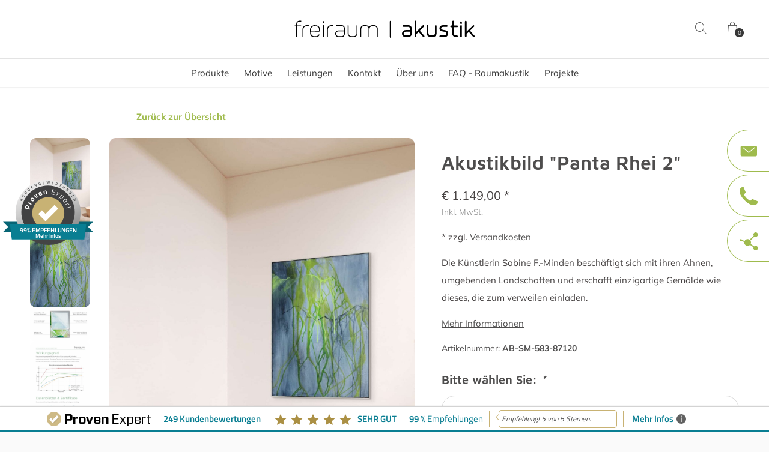

--- FILE ---
content_type: text/html;charset=utf-8
request_url: https://www.freiraumakustik.de/akustikbild-panta-rhei-2.html
body_size: 17854
content:
<!doctype html>
<html lang="de" dir="ltr" class="center  white theme-product   custom-header-hover  ">
<head>
    <script type="text/javascript" data-cmp-ab="1" src="https://cdn.consentmanager.net/delivery/autoblocking/107e435f2ad1.js" data-cmp-host="d.delivery.consentmanager.net" data-cmp-cdn="cdn.consentmanager.net" data-cmp-codesrc="0"></script>
  
  
    






<script type="text/javascript">
   window.dataLayer = window.dataLayer || [];
   dataLayer.push({
                                    ecomm_prodid: "150956593",
                  ecomm_prodid_adwords: "299406497",
                  ecomm_pname: "Akustikbild  &quot;Panta Rhei 2&quot; 87 x 120 cm, Absorberfläche: 1 qm",
                  ecomm_category: "Akustikbilder",
                  ecomm_pagetype: "product",
                  ecomm_totalvalue: 1149
                                                                                               
                         
                  });
</script>

<!-- Google Tag Manager embedding -->


<!-- Google tag (gtag.js) -->
<script async src="https://www.googletagmanager.com/gtag/js?id=AW-1069030280"></script>
<script>
  window.dataLayer = window.dataLayer || [];
  function gtag(){dataLayer.push(arguments);}
  gtag('js', new Date());

  gtag('config', 'AW-1069030280');
</script>








<script async>


function handleProvenExpertConsentData(x) {
    if ("vendorConsents" in x) {
        if ("c34024" in x.vendorConsents && x.vendorConsents["c34024"]) {
            console.log("Consent granted for Proven Expert (c34024)");

            // Dynamically load the ProvenExpert script and the badge
            loadProvenExpertGTM();

        } else {
            console.log("Consent denied for Proven Expert");
        }
    }
}

function loadProvenExpertGTM() {
    var provenScript = document.createElement('script');
    provenScript.src = "https://www.provenexpert.com/widget/richsnippet.js?u=1two1LmAkRUpmqGB1xmZ2DQA3NaAiMmp&v=2";
    provenScript.async = true;
    document.head.appendChild(provenScript);

    provenScript.onload = function() {
        console.log('ProvenExpert script loaded successfully.');

        // Add ProvenExpert badge
        addProvenExpertBadge();
    };
}
/*
function addProvenExpertBadge() {
    // Add the CSS styles for the badge
    var style = document.createElement('style');
    style.type = 'text/css';
    style.innerHTML = `
        body {-ms-overflow-style: scrollbar;}
        @media(max-width:991px) {
            .ProvenExpert_widget_container {
                display: none !important;
            }
        }
    `;
    document.head.appendChild(style);

    // Add the ProvenExpert badge HTML
    var badgeContainer = document.createElement('a');
    badgeContainer.className = "ProvenExpert_widget_container";
    badgeContainer.href = "https://www.provenexpert.com/freiraum-agentur-gmbh/?utm_source=Widget&utm_medium=Widget&utm_campaign=Widget";
    badgeContainer.title = "Kundenbewertungen & Erfahrungen zu freiraum Agentur GmbH. Mehr Infos anzeigen.";
    badgeContainer.target = "_blank";
    badgeContainer.style.cssText = "text-decoration:none;z-index:9999;position:fixed;float:left;line-height:0;left:0;top:350px;";
    badgeContainer.rel = "noopener noreferrer";

    var img = new Image();
    img.src = "https://images.provenexpert.com/7f/22/3152301ec4f3c427b4008b3a7d2a/widget_square_155_de_0.png";
    img.alt = "Erfahrungen & Bewertungen zu freiraum Agentur GmbH";
    img.width = 155;
    img.height = 155;
    img.style.border = "0";

    badgeContainer.appendChild(img);
    document.body.appendChild(badgeContainer);
}

function checkProvenExpertConsentAndLoadGTM() {
    // Replace this with your actual consent checking logic
    var consentGiven = false; // Example variable to represent consent status

    // Example check for consent - you might use cookies, localStorage, or a CMP API
    if (typeof __cmp !== 'undefined') {
        var cmpData = __cmp('getCMPData');
        if (cmpData && cmpData.vendorConsents && cmpData.vendorConsents["c34024"]) {
            consentGiven = cmpData.vendorConsents["c34024"];
        }
    }

    if (consentGiven) {
        handleProvenExpertConsentData({ vendorConsents: { "c34024": true } }); // Mocked consent data
    } else {
        handleProvenExpertConsentData({ vendorConsents: { "c34024": false } }); // Mocked consent data
    }
}
  

  setTimeout(checkProvenExpertConsentAndLoadGTM, 2000);
  */
// Optional: Adding event listener for CMP data change if supported by CMP
document.addEventListener('cmpConsentChange', function() {
    checkConsentAndLoadGTM();
  /*checkProvenExpertConsentAndLoadGTM();*/
  addProvenExpertBadge();
  loadProvenExpertGTM();
});
  
</script>




<!-- End Google Tag Manager -->


<meta charset="UTF-8">
<meta http-equiv="x-ua-compatible" content="ie=edge">
<title>Akustikbild  &quot;Panta Rhei 2&quot; - freiraum Akustik </title>
<meta name="description" content="Panta Rhei 1 und 2 sind gemeinsam entstanden. Diese ausdrucksvollen Gemälde von Sabine F.-Minden beziehen sich auf den Ausdruck &quot;Alles fließt&quot;.">
<meta name="keywords" content="Akustikbild, , &quot;Panta, Rhei, 2&quot;, Raumakakustik, Akustikprodukte, Akustikberatung und Akustikplanung">
<meta name="theme-color" content="#ffffff">
<meta name="MobileOptimized" content="320">
<meta name="HandheldFriendly" content="true">
<meta name="viewport" content="width=device-width, initial-scale=1, maximum-scale=2, viewport-fit=cover, shrink-to-fit=no">
<meta name="author" content="https://www.dmws.nl">


<link rel="preload" href="https://cdn.webshopapp.com/shops/308032/themes/179795/assets/font-mulish-300.woff" as="font" type="font/woff" crossorigin>
<link rel="preload" href="https://cdn.webshopapp.com/shops/308032/themes/179795/assets/font-mulish-regular.woff" as="font" type="font/woff" crossorigin>
<link rel="preload" href="https://cdn.webshopapp.com/shops/308032/themes/179795/assets/font-mulish-500.woff" as="font" type="font/woff" crossorigin>
<link rel="preload" href="https://cdn.webshopapp.com/shops/308032/themes/179795/assets/font-mulish-600.woff" as="font" type="font/woff" crossorigin>
<link rel="preload" href="https://cdn.webshopapp.com/shops/308032/themes/179795/assets/font-mulish-700.woff" as="font" type="font/woff" crossorigin>
<link rel="preload" href="https://cdn.webshopapp.com/shops/308032/themes/179795/assets/font-mulish-800.woff" as="font" type="font/woff" crossorigin>
<link rel="preload" href="https://cdn.webshopapp.com/shops/308032/themes/179795/assets/font-mulish-900.woff" as="font" type="font/woff" crossorigin>

<link rel="preload" href="https://cdn.webshopapp.com/shops/308032/themes/179795/assets/font-maven-regular.woff" as="font" type="font/woff" crossorigin>
<link rel="preload" href="https://cdn.webshopapp.com/shops/308032/themes/179795/assets/font-maven-500.woff2" as="font" type="font/woff2" crossorigin>
<link rel="preload" href="https://cdn.webshopapp.com/shops/308032/themes/179795/assets/font-maven-600.woff2" as="font" type="font/woff2" crossorigin>
<link rel="preload" href="https://cdn.webshopapp.com/shops/308032/themes/179795/assets/font-maven-700.woff" as="font" type="font/woff" crossorigin>
<link rel="preload" href="https://cdn.webshopapp.com/shops/308032/themes/179795/assets/font-maven-800.woff" as="font" type="font/woff" crossorigin>
<link rel="preload" href="https://cdn.webshopapp.com/shops/308032/themes/179795/assets/font-maven-900.woff" as="font" type="font/woff" crossorigin>

<link rel="preload" href="https://cdn.webshopapp.com/shops/308032/themes/179795/assets/font-icomoon-mod.woff" as="font" type="font/woff" crossorigin>


<link rel="icon" type="image/x-icon" href="https://cdn.webshopapp.com/shops/308032/themes/179795/v/1425027/assets/favicon.png?20220803124407">
<link rel="apple-touch-icon" href="https://cdn.webshopapp.com/shops/308032/themes/179795/v/1425027/assets/favicon.png?20220803124407">
<link rel="mask-icon" href="https://cdn.webshopapp.com/shops/308032/themes/179795/assets/safari-pinned-tab.svg?20260123093548" color="#383838">
<link rel="mask-icon" href="https://cdn.webshopapp.com/shops/308032/themes/179795/v/1425027/assets/favicon.png?20220803124407" color="#383838">
<link rel="manifest" href="https://cdn.webshopapp.com/shops/308032/themes/179795/assets/manifest.json?20260123093548">


<meta name="msapplication-config" content="https://cdn.webshopapp.com/shops/308032/themes/179795/assets/browserconfig.xml?20260123093548">
<meta name="google-site-verification" content="w5DH48dS7e7r0X1k1nDJsxFM2QqbelPMKtyVkEI8TsM" />
<meta name="google-site-verification" content="2ji4OsRk56T_XKGpBnZG-XaqEviC_Z8SxIDriGgAPpE" />

<!-- metadata-rain || c: https://www.freiraumakustik.de/akustikbild-panta-rhei-2.html || r:  || p: https://www.freiraumakustik.de/akustikbild-panta-rhei-2.html -->
<link rel="canonical" href="https://www.freiraumakustik.de/akustikbild-panta-rhei-2.html" />
<meta property="og:url" content="https://www.freiraumakustik.de/akustikbild-panta-rhei-2.html" />

<meta property="og:locale" content="de_DE" />
<meta property="og:title" content="Akustikbild  &quot;Panta Rhei 2&quot;">
<meta property="og:type" content="website"> 
<meta property="og:description" content="Panta Rhei 1 und 2 sind gemeinsam entstanden. Diese ausdrucksvollen Gemälde von Sabine F.-Minden beziehen sich auf den Ausdruck &quot;Alles fließt&quot;.">
<meta property="og:site_name" content="freiraum Akustik ">
<meta name="twitter:title" content="Akustikbild  &quot;Panta Rhei 2&quot;">
<meta name="twitter:description" content="Panta Rhei 1 und 2 sind gemeinsam entstanden. Diese ausdrucksvollen Gemälde von Sabine F.-Minden beziehen sich auf den Ausdruck &quot;Alles fließt&quot;.">

    <meta name="twitter:card" content="summary_large_image" />
    <meta name="twitter:site" content="@freiraumagentur" />
    <meta name="twitter:title" content="Akustikbild  &quot;Panta Rhei 2&quot;" />
        <meta name="twitter:image" content="https://cdn.webshopapp.com/shops/308032/files/455178308/375x300x1/image.jpg" />
    <meta property="og:image" content="https://cdn.webshopapp.com/shops/308032/files/455178308/375x300x1/image.jpg" />
    <meta property="og:image:type" content="image/jpeg" />
    <meta property="og:image:width" content="375" />
    <meta property="og:image:height" content="300" />
    <meta property="og:type" content="product" />


<script type="application/ld+json">
  [
        {
      "@context": "http://schema.org",
      "@type": "Product", 
      "name": "Akustikbild  &quot;Panta Rhei 2&quot;",
      "url": "https://www.freiraumakustik.de/akustikbild-panta-rhei-2.html",
            "description": "Panta Rhei 1 und 2 sind gemeinsam entstanden. Diese ausdrucksvollen Gemälde von Sabine F.-Minden beziehen sich auf den Ausdruck &quot;Alles fließt&quot;.",      "image": "https://cdn.webshopapp.com/shops/308032/files/455178308/300x250x2/akustikbild-panta-rhei-2.jpg",            "mpn": "AB-SM-583-87120",            "offers": {
        "@type": "Offer",
        "price": "1149.00",        "url": "https://www.freiraumakustik.de/akustikbild-panta-rhei-2.html",
        "priceValidUntil": "2027-01-27",
        "priceCurrency": "EUR"      }
          },
        {
      "@context": "http://schema.org/",
      "@type": "Organization",
      "url": "https://www.freiraumakustik.de/",
      "name": "freiraum Akustik ",
      "legalName": "freiraum Akustik ",
      "description": "Panta Rhei 1 und 2 sind gemeinsam entstanden. Diese ausdrucksvollen Gemälde von Sabine F.-Minden beziehen sich auf den Ausdruck &quot;Alles fließt&quot;.",
      "logo": "https://cdn.webshopapp.com/shops/308032/themes/179795/v/1555667/assets/logo.png?20221030203409",
      "image": "https://cdn.webshopapp.com/shops/308032/themes/179795/v/2737474/assets/hero-image.jpg?20251015173602",
      "contactPoint": {
        "@type": "ContactPoint",
        "contactType": "Customer service",
        "telephone": "+49 6221 - 658 2604"
      },
      "address": {
        "@type": "PostalAddress",
        "streetAddress": "Hauptstraße 64-66",
        "addressLocality": "Deutschland",
        "postalCode": "69117 Heidelberg",
        "addressCountry": "DE"
      }
      ,
      "aggregateRating": {
          "@type": "AggregateRating",
          "bestRating": "5",
          "worstRating": "1",
          "ratingValue": "4,95",
          "reviewCount": "387",
          "url":"https://www.provenexpert.com/freiraum-agentur-gmbh/"
      }
         
    },
    { 
      "@context": "http://schema.org", 
      "@type": "WebSite", 
      "url": "https://www.freiraumakustik.de/", 
      "name": "freiraum Akustik ",
      "description": "Panta Rhei 1 und 2 sind gemeinsam entstanden. Diese ausdrucksvollen Gemälde von Sabine F.-Minden beziehen sich auf den Ausdruck &quot;Alles fließt&quot;.",
      "author": [
        {
          "@type": "Organization",
          "url": "https://www.dmws.nl/",
          "name": "DMWS B.V.",
          "address": {
            "@type": "PostalAddress",
            "streetAddress": "Klokgebouw 195 (Strijp-S)",
            "addressLocality": "Eindhoven",
            "addressRegion": "NB",
            "postalCode": "5617 AB",
            "addressCountry": "NL"
          }
        }
      ]
    }
  ]
</script>
<script>
  function deleteCookie(name) {
    // Entfernt das Cookie mit dem angegebenen Namen
    document.cookie = name + '=; expires=Thu, 01 Jan 1970 00:00:00 UTC; path=/;';
}

// Entferne die vier spezifischen Cookies
deleteCookie('COOKIELAW');
deleteCookie('COOKIELAW_SOCIAL');
deleteCookie('COOKIELAW_STATS');
deleteCookie('COOKIELAW_ADS');
</script>
      

  <script>
    (function (c, s, q, u, a, r, e) {
        c.hj=c.hj||function(){(c.hj.q=c.hj.q||[]).push(arguments)};
        c._hjSettings = { hjid: a };
        r = s.getElementsByTagName('head')[0];
        e = s.createElement('script');
        e.async = true;
        e.src = q + c._hjSettings.hjid + u;
        r.appendChild(e);
    })(window, document, 'https://static.hj.contentsquare.net/c/csq-', '.js', 5305035);
</script>

  
  
  <link rel="stylesheet" media="screen" href="https://cdn.webshopapp.com/shops/308032/themes/179795/assets/01-overrides.css?20260123093548?367">
  
  <link rel="stylesheet" media="screen" href="https://cdn.webshopapp.com/shops/308032/themes/179795/assets/screen.css?20260123093548?559">
  
    <link rel="stylesheet" media="screen" href="https://cdn.webshopapp.com/shops/308032/themes/179795/assets/settings.css?20260123093548">
    <link rel="stylesheet" as="style" href="https://cdn.webshopapp.com/shops/308032/themes/179795/assets/theme-corners.css?20260123093548">    <link rel="stylesheet" media="screen" href="https://cdn.webshopapp.com/shops/308032/themes/179795/assets/custom.css?20260123093548">
  
   
    
  
    <script src="https://cdn.webshopapp.com/shops/308032/themes/179795/assets/z-jquery172-min.js?20260123093548?675"></script>
    <script src="https://cdn.webshopapp.com/shops/308032/themes/179795/assets/z-jquery-ui1101-min.js?20260123093548?480" defer></script>
<script src="https://cdn.webshopapp.com/shops/308032/themes/179795/assets/fancybox.js?20260123093548?816" defer></script>
    <script src="https://cdn.webshopapp.com/assets/gui.js?2025-02-20?285" defer></script>

    <script src="https://cdn.webshopapp.com/shops/308032/themes/179795/assets/scripts.js?20260123093548?386" defer></script>
    <script src="https://cdn.webshopapp.com/shops/308032/themes/179795/assets/global.js?20260123093548?500" defer></script>

	  <script>let $ = jQuery</script>
    <script src="https://cdn.webshopapp.com/shops/308032/themes/179795/assets/custom.js?20260123093548?825" defer></script>
  <script src="https://cdn.webshopapp.com/shops/308032/themes/179795/assets/async.js?20260123093548?930" defer></script>
  <script src="https://cdn.webshopapp.com/shops/308032/themes/179795/assets/owlCarousel.js?20260123093548?196"></script>
  	
  
 


            <script src="https://cdn.webshopapp.com/shops/308032/themes/179795/assets/jquery-1-9-1.js?20260123093548"></script>
    
        <link rel="preconnect" href="https://cdn.webshopapp.com/">
      
  	    <link rel="dns-prefetch" href="https://cdn.webshopapp.com/">
    
  	<link rel="stylesheet" media="screen" href="https://cdn.webshopapp.com/shops/308032/themes/179795/assets/00-font-loader.css?20260123093548?444">

  

</head>
<body class="custom-rain akustikbild-panta-rhei-2  pagekey-15db2cbfd2c594a4164f044e9f6a0589">
        <script>
function handleProvenExpertConsentData(x) {
    if ("vendorConsents" in x) {
        if ("c67431" in x.vendorConsents && x.vendorConsents["c67431"]) {
            console.log("Consent granted for Chatbot (c67431)");
            // loadChatbox();
            // hideConsentBox();
            removeCMPscreenFromURL();
            
            if (!sessionStorage.getItem('chatbotConsentReloaded')) {
                sessionStorage.setItem('chatbotConsentReloaded', 'true');
                setTimeout(() => location.reload(), 500); // Reload nach 500ms
            }
        } else {
            console.log("Consent denied for Chatbot");
            // showConsentBox();
        }
    }
}

function removeCMPscreenFromURL() {
    var url = new URL(window.location.href);
    if (url.searchParams.has('cmpscreen')) {
        url.searchParams.delete('cmpscreen');
        window.history.replaceState({}, document.title, url.href);
    }
}

function loadChatbox() {
  /*
    var chatboxScript = document.createElement('script');
    chatboxScript.type = "module";
    chatboxScript.textContent = `
        import Chatbox from 'https://cdn.jsdelivr.net/npm/@chaindesk/embeds@latest/dist/chatbox/index.js';
        Chatbox.initBubble({
            agentId: 'cm23kjnlu1gddz4rixdlce4km',
        });
    `;
    document.head.appendChild(chatboxScript);
    console.log("Chatbox loaded");
    */
}

function checkConsentAndLoadChatbox() {
    if (typeof __cmp !== 'undefined') {
        __cmp('getCMPData', null, function (cmpData) {
            if (cmpData && cmpData.vendorConsents && cmpData.vendorConsents["c67431"]) {
                handleProvenExpertConsentData({ vendorConsents: { "c67431": true } });
            } else {
                handleProvenExpertConsentData({ vendorConsents: { "c67431": false } });
            }
        });
    }
}

function showConsentBox() {
    // Überprüfen, ob der Tooltip bereits geschlossen wurde
    if (localStorage.getItem('cookieTooltipClosed') === 'true') {
        return; // Tooltip wird nicht angezeigt, wenn es bereits geschlossen wurde
    }

    if (!document.getElementById('cookie-consent-box')) {
        var consentBox = document.createElement('div');
        consentBox.id = 'cookie-consent-box';

        var currentUrl = new URL(window.location.href);
        currentUrl.searchParams.set('cmpscreen', '');

        consentBox.innerHTML = `
            <div id="cookie-tooltip">
                Bitte akzeptieren Sie unsere Cookies, um den Chatbot nutzen zu können.
                <button id="close-cookie-tooltip" style="border:none; background:transparent; font-size:16px; cursor:pointer; position:absolute; top:5px; right:10px;">✖</button>
            </div>
            <a id="cookie-text" href="${currentUrl.href}" style="color: white; text-decoration: none;">Cookie Settings</a>
        `;

        document.body.appendChild(consentBox);

        // Event Listener für den Schließen-Button
        document.getElementById('close-cookie-tooltip').addEventListener('click', function() {
            // Nur den Tooltip selbst entfernen
            var tooltip = document.getElementById('cookie-tooltip');
            if (tooltip) {
                tooltip.remove();
            }
            // Status in localStorage speichern, damit der Tooltip nicht mehr erscheint
            localStorage.setItem('cookieTooltipClosed', 'true');
        });
    }
}


function hideConsentBox() {
    var consentBox = document.getElementById('cookie-consent-box');
    if (consentBox) {
        consentBox.remove();
    }
}

setTimeout(checkConsentAndLoadChatbox, 250);

function observeConsentChanges() {
    const observer = new MutationObserver(() => {
        if (typeof __cmp !== 'undefined') {
            __cmp('getCMPData', null, function (cmpData) {
                if (cmpData && cmpData.vendorConsents && cmpData.vendorConsents["c67431"]) {
                    console.log("Consent granted via observer");
                    removeCMPscreenFromURL();

                    if (!sessionStorage.getItem('chatbotConsentReloaded')) {
                        sessionStorage.setItem('chatbotConsentReloaded', 'true');
                        setTimeout(() => location.reload(), 500);
                    }
                }
            });
        }
    });

    observer.observe(document.body, { childList: true, subtree: true });
}

observeConsentChanges();

document.addEventListener('cmpConsentChange', function() {
    checkConsentAndLoadChatbox();
});

// CSS für die Consent-Box
var style = document.createElement('style');
style.textContent = `
    #cookie-text {
        position: fixed;
        bottom: 20px;
        right: 0;
        background: rgba(0, 0, 0, 0.7);
        color: white;
        padding: 10px 20px;
        border-radius: 5px;
        font-size: 14px;
        z-index: 1000;
        border-radius: 40px 0px 0px 40px;
        background: #9fbb4d;
        display: flex;
        flex-direction: column;
        align-items: center;
    }
    
    #close-cookie-tooltip {
    right: -15px;
  padding: 0;
  min-width: 10px;
  top: -10px;
  width: 15px;
  }
    
    #cookie-tooltip {
        background: white;
        color: black !important;
        padding: 10px 20px;
        border-radius: 5px;
        font-size: 14px;
        margin-bottom: 5px;
        text-align: center;
        box-shadow: 0px 2px 5px rgba(0, 0, 0, 0.2);
        position: fixed;
        bottom: 100px;
        right: 10px;
        z-index: 10;
        border: 1px solid rgb(205, 215, 225);
    }
`;
document.head.appendChild(style);

  </script>
  
<!-- Google Tag Manager (noscript) cmp-sensitive --><!-- End Google Tag Manager (noscript) --><ul class="hidden-data hidden"><li>308032</li><li>179795</li><li>ja</li><li>de</li><li>live</li><li>info//freiraumakustik/de</li><li>https://www.freiraumakustik.de/</li></ul><div id="root"><header id="top"><p id="logo"><a href="https://www.freiraumakustik.de/" accesskey="h"><img src="https://cdn.webshopapp.com/shops/308032/themes/179795/assets/freiraum-akustik-logo.svg?20260123093548" alt="freiraum Akustik " width="300" height="45" class="inv"><img src="https://cdn.webshopapp.com/shops/308032/themes/179795/v/1550991/assets/logo-light.png?20221030200708" alt="freiraum Akustik " width="300" height="45" loading="lazy" ></a></p><nav id="nav" aria-label="Menü"><ul ><li class="li1 has-mega sub"><a class="" href="https://www.freiraumakustik.de/catalog/">Produkte</a><ul class="mega"><li class="img"><img src="https://cdn.webshopapp.com/shops/308032/themes/179795/assets/preload.gif?20260123093548" data-src="https://cdn.webshopapp.com/shops/308032/themes/179795/v/2778129/assets/menu-image.jpg?20251212114209" alt="freiraum Akustik" width="300" height="300"></li><li class=" li2"><a href="https://www.freiraumakustik.de/akustikbilder/">Akustikbilder</a><ul><li class=" li3"><a href="https://www.freiraumakustik.de/akustikbilder/mit-ihren-eigenen-motiven/">Mit Ihren eigenen Motiven</a></li><li class=" li3"><a href="https://www.freiraumakustik.de/akustikbilder/mit-naturfotos/">Mit Naturfotos</a></li><li class=" li3"><a href="https://www.freiraumakustik.de/akustikbilder/mit-kunstmotiven/">Mit Kunstmotiven</a></li><li class=" li3"><a href="https://www.freiraumakustik.de/akustikbilder/mit-designmotiven/">Mit Designmotiven</a></li><li class=" li3"><a href="https://www.freiraumakustik.de/akustikbilder/in-allen-farben-fuer-beamer/">In allen Farben &amp; für Beamer</a></li></ul></li><li class=" li2"><a href="https://www.freiraumakustik.de/akustik-trennwaende/">Akustik Trennwände</a><ul><li class=" li3"><a href="https://www.freiraumakustik.de/akustik-trennwaende/mit-ihren-eigenen-motiven/">Mit Ihren eigenen Motiven</a></li><li class=" li3"><a href="https://www.freiraumakustik.de/akustik-trennwaende/mit-kunstmotiven/">Mit Kunstmotiven</a></li><li class=" li3"><a href="https://www.freiraumakustik.de/akustik-trennwaende/mit-designmotiven/">Mit Designmotiven</a></li><li class=" li3"><a href="https://www.freiraumakustik.de/akustik-trennwaende/in-allen-farben/">In allen Farben</a></li><li class=" li3"><a href="https://www.freiraumakustik.de/akustik-trennwaende/fuer-schreibtische/">Für Schreibtische</a></li></ul></li><li class=" li2"><a href="https://www.freiraumakustik.de/akustik-deckensegel/">Akustik Deckensegel</a></li><li class=" li2"><a href="https://www.freiraumakustik.de/muster-andrucke-wechselbespannungen/">Muster, Andrucke &amp; Wechselbespannungen</a></li><li class=" li2"><a href="https://www.freiraumakustik.de/telefonboxen/">Telefonboxen </a></li><li class=" li2"><a href="https://www.freiraumakustik.de/sonderangebote/">Sonderangebote %</a></li></ul></li><li id="motive"
            class=" li7 link.new_windowNOPE"><a href="https://www.freiraumakustik.de/motive/" title="Motive">Motive</a></li><li id="leistungen"
            class=" li7 link.new_windowNOPE"><a href="https://www.freiraumakustik.de/leistungen/" title="Leistungen">Leistungen</a></li><li id="service"
            class=" li7 link.new_windowNOPE"><a href="https://www.freiraumakustik.de/service/" title="Kontakt">Kontakt</a></li><li id="servicefreiraum"
            class=" li7 link.new_windowNOPE"><a href="https://www.freiraumakustik.de/service/freiraum/" title="Über uns">Über uns</a></li><li class="li8"><a href="https://www.freiraumakustik.de/blogs/faq-raumakustik-wissen/" title="FAQ - Raumakustik">FAQ - Raumakustik</a><ul><li class="li8-1"><a href="https://www.freiraumakustik.de/blogs/faq-raumakustik-wissen/faq-raumakustik-wissen-grundlagen-und-haeufige-fra/">FAQ Raumakustik – Wissen, Grundlagen und häufige Fragen</a></li><li class="li8-1"><a href="https://www.freiraumakustik.de/blogs/faq-raumakustik-wissen/haeufige-fehler-bei-der-verbesserung-der-raumakust/">Häufige Fehler bei der Verbesserung der Raumakustik</a></li><li class="li8-1"><a href="https://www.freiraumakustik.de/blogs/faq-raumakustik-wissen/was-sagt-die-nachhallzeit-ueber-einen-raum-aus/">Was sagt die Nachhallzeit über einen Raum aus?</a></li><li class="li8-1"><a href="https://www.freiraumakustik.de/blogs/faq-raumakustik-wissen/wie-viele-schallabsorber-braucht-ein-raum/">Wie viele Schallabsorber braucht ein Raum?</a></li><li class="li8-1"><a href="https://www.freiraumakustik.de/blogs/faq-raumakustik-wissen/wie-funktionieren-schallabsorber/">Wie funktionieren Schallabsorber?</a></li></ul></li><li class="li8"><a href="https://www.freiraumakustik.de/blogs/news/" title="Projekte">Projekte</a><ul><li class="li8-1"><a href="https://www.freiraumakustik.de/blogs/news/akustik-optimieren-buero-so-gehts/">Akustik optimieren Büro – so geht’s!</a></li><li class="li8-1"><a href="https://www.freiraumakustik.de/blogs/news/effektiver-schallschutz-im-buero/">Effektiver Schallschutz im Büro</a></li><li class="li8-1"><a href="https://www.freiraumakustik.de/blogs/news/kunstvolle-akustikloesungen-fuers-buero/">Kunstvolle Akustiklösungen fürs Büro</a></li><li class="li8-1"><a href="https://www.freiraumakustik.de/blogs/news/bueroakustik-raum-in-raum-loesungen/">Büroakustik Raum in Raum Lösungen</a></li><li class="li8-1"><a href="https://www.freiraumakustik.de/blogs/news/privathaus-akustikoptimierung/">Privathaus Akustikoptimierung</a></li></ul></li></ul><ul class="icons"><li><a accesskey="7" title="Suche" href="./"><i class="icon-zoom"></i><span class="hidden">Suchen</span></a><em>(6)</em></li><li class="cart"><a accesskey="8" title="Warenkorb" href="https://www.freiraumakustik.de/cart/"><i class="icon-cart"></i><span class="hidden">Ihr Warenkorb</span><span>0</span></a><em>(7)</em></li><li class="lang"><a class="nl" accesskey="9" href="./"><img src="https://cdn.webshopapp.com/shops/308032/themes/179795/assets/flag-de.svg?20260123093548" alt="Deutsch" width="18" height="12"><span class="hidden">Sprache</span></a><em>(9)</em></li><div id="phone-inner-nav" style="display: block;"><p>Haben Sie Fragen?</p><p>Rufen Sie uns gerne an:
              <br><a title="Hier klicken um direkt anzurufen" href="tel:+4962216582604"><i class="icon-mod-phone3"></i>        
          +49 6221 658 2604
          </a></p></div></ul></nav><form action="https://www.freiraumakustik.de/search/" method="get" id="formSearch" class="search-mod"><p><label for="q">Suchen</label><input type="search" id="q" name="q" value="" autocomplete="off" required><button type="submit">Suchen</button></p></form></header><main id="content" class="light                                   product "><article class="module-box product-detail"><p><a class="page-back" href="https://www.freiraumakustik.de/akustikbilder/" title="Zurück zur Übersicht">Zurück zur Übersicht</a></p><div class="product-detail__image-mobil"><img src="https://cdn.webshopapp.com/shops/308032/files/455178308/image.jpg" alt="Akustikbild  &quot;Panta Rhei 2&quot;-" width="515" height="515" loading="lazy"></div><script>
		if (document.referrer.indexOf('freiraum') >= 0) { 
 			console.log('ref freiraum');
      $('.page-back').attr( "onclick", "window.history.go(-1); return false;" );
		} else {
  		console.log(document.referrer);
		}
  </script><div class="module-product"><div><header><h1>
                    Akustikbild  &quot;Panta Rhei 2&quot;        </h1></header><div><div class="double"><p class="price"> € 1.149,00 * <span class="small-extra">Inkl. MwSt.</span></p></div><p class="small-extra">* zzgl. <a style="display:unset;" href="https://www.freiraumakustik.de/service/shipping-returns/">Versandkosten</a></p><p>Die Künstlerin Sabine F.-Minden beschäftigt sich mit ihren Ahnen, umgebenden Landschaften und erschafft einzigartige Gemälde wie dieses, die zum verweilen einladen.</p><p><a href="#section-content">Mehr Informationen</a></p><ul class="list-inline"><li>Artikelnummer: <span class="strong">AB-SM-583-87120</span></li></ul></div><form action="https://www.freiraumakustik.de/cart/add/299406497/" id="product_configure_form" method="post" class="form-product" data-url="https://www.freiraumakustik.de/cart/add/299406497/"><input type="hidden" name="bundle_id" id="product_configure_bundle_id" value=""><div class="product-configure"><div class="product-configure-variants"  aria-label="Select an option of the product. This will reload the page to show the new option." role="region"><label for="product_configure_variants">Bitte wählen Sie: <em aria-hidden="true">*</em></label><select name="variant" id="product_configure_variants" onchange="document.getElementById('product_configure_form').action = 'https://www.freiraumakustik.de/product/variants/150956593/'; document.getElementById('product_configure_form').submit();" aria-required="true"><option value="299406497" selected="selected">87 x 120 cm, Absorberfläche: 1 qm - €1.149,00</option><option value="299406495"> 100 x 140 cm, Absorberfläche: 1,4 qm - €1.329,00</option><option value="299406498"> 109 x 150 cm, Absorberfläche: 1,6 qm - €1.439,00</option><option value="299406496">117 x 160 cm, Absorberfläche: 1,9 qm - €1.495,00</option><option value="299406499">Weitere Größen auf Anfrage - €0,00</option></select><div class="product-configure-clear"></div></div></div><p class="submit aside"><span class="input-number"><label for="product-q" class="hidden">Menge</label><input type="number" id="product-q" name="quantity" value="1" min="0" max="" required></span><button type="submit">Zum Warenkorb hinzufügen</button><a href="javascript:;" id="checkoutButton">Direkt zum Checkout</a></p><ul class="list-product-checks aside"><li><i class="icon-check overlay-d"></i> 15-20 Werktage</li><li><i class="icon-check overlay-d"></i> Bis zu 100% Schallabsorption, 96% bei 500 Hertz</li><li><i class="icon-check overlay-d"></i> Ökologisch und allergikerfreundlich</li><li><i class="icon-check overlay-d"></i> Flexible Zahlmöglichkeiten</li><li><i class="icon-check overlay-d"></i> Produkte werden zusammengebaut geliefert </li></ul></form><footer class="desktop-only"><div class="heading-a"><h4>Empfohlene Produkte</h4><p>Das könnte Sie auch interessieren</p></div><ul class="list-collection small"><li class="product-snippet" data-image-size="610x610x" data-url="https://www.freiraumakustik.de/akustikbild-panta-rhei.html?format=json"><a href="https://www.freiraumakustik.de/akustikbild-panta-rhei.html" title="Akustikbild  &quot;Panta Rhei 1&quot; - limitierte Kunst-Edition"><figure><img src="https://cdn.webshopapp.com/shops/308032/files/455176686/610x610x1/akustikbild-panta-rhei-1-limitierte-kunst-edition.jpg" srcset="https://cdn.webshopapp.com/shops/308032/files/455176686/305x305x1/akustikbild-panta-rhei-1-limitierte-kunst-edition.jpg, https://cdn.webshopapp.com/shops/308032/files/455176686/610x610x1/akustikbild-panta-rhei-1-limitierte-kunst-edition.jpg 2x" alt="Akustikbild  &quot;Panta Rhei 1&quot; - limitierte Kunst-Edition" width="305" height="305"></figure></a><div class="title h3"><a href="https://www.freiraumakustik.de/akustikbild-panta-rhei.html"><span>
        Akustikbild  &quot;Panta Rhei 1&quot; - limitierte Kunst-Edition
      </span></a></div><p> € 1.149,00 * <span class="small-extra">Inkl. MwSt.</span></p><span class="small-extra">* zzgl. <a style="display:unset;" href="https://www.freiraumakustik.de/service/shipping-returns/">Versandkosten</a></span></li><li class="product-snippet" data-image-size="610x610x" data-url="https://www.freiraumakustik.de/akustikbild-eine-ahnung.html?format=json"><a href="https://www.freiraumakustik.de/akustikbild-eine-ahnung.html" title="Akustikbild  &quot;Eine Ahnung&quot; - limitierte Kunst-Edition"><figure><img src="https://cdn.webshopapp.com/shops/308032/files/455485398/610x610x1/akustikbild-eine-ahnung-limitierte-kunst-edition.jpg" srcset="https://cdn.webshopapp.com/shops/308032/files/455485398/305x305x1/akustikbild-eine-ahnung-limitierte-kunst-edition.jpg, https://cdn.webshopapp.com/shops/308032/files/455485398/610x610x1/akustikbild-eine-ahnung-limitierte-kunst-edition.jpg 2x" alt="Akustikbild  &quot;Eine Ahnung&quot; - limitierte Kunst-Edition" width="305" height="305"></figure></a><div class="title h3"><a href="https://www.freiraumakustik.de/akustikbild-eine-ahnung.html"><span>
        Akustikbild  &quot;Eine Ahnung&quot; - limitierte Kunst-Edition
      </span></a></div><p> € 1.149,00 * <span class="small-extra">Inkl. MwSt.</span></p><span class="small-extra">* zzgl. <a style="display:unset;" href="https://www.freiraumakustik.de/service/shipping-returns/">Versandkosten</a></span></li></ul></footer></div><ul class="list-product test"><li class="list-product__product-image"><a href="https://cdn.webshopapp.com/shops/308032/files/455178308/image.jpg" data-fslightbox="product-gallery" data-index="1"><img src="https://cdn.webshopapp.com/shops/308032/files/455178308/image.jpg" alt="Akustikbild  &quot;Panta Rhei 2&quot;-1" width="515" height="515" ></a></li><li class="list-product__product-image"><a href="https://cdn.webshopapp.com/shops/308032/files/455178404/image.jpg" data-fslightbox="product-gallery" data-index="2"><img src="https://cdn.webshopapp.com/shops/308032/files/455178404/image.jpg" alt="Akustikbild  &quot;Panta Rhei 2&quot;-2" width="515" height="515" loading="lazy"></a></li><li class="list-product__product-image"><a href="https://cdn.webshopapp.com/shops/308032/files/486698927/image.jpg" data-fslightbox="product-gallery" data-index="3"><img src="https://cdn.webshopapp.com/shops/308032/files/486698927/image.jpg" alt="Akustikbild  &quot;Panta Rhei 2&quot;-3" width="515" height="515" loading="lazy"></a></li><li class="list-product__product-image"><a href="https://cdn.webshopapp.com/shops/308032/files/486698966/image.jpg" data-fslightbox="product-gallery" data-index="4"><img src="https://cdn.webshopapp.com/shops/308032/files/486698966/image.jpg" alt="Akustikbild  &quot;Panta Rhei 2&quot;-4" width="515" height="515" loading="lazy"></a></li><li class="list-product__product-image"><a href="https://cdn.webshopapp.com/shops/308032/files/486698968/image.jpg" data-fslightbox="product-gallery" data-index="5"><img src="https://cdn.webshopapp.com/shops/308032/files/486698968/image.jpg" alt="Akustikbild  &quot;Panta Rhei 2&quot;-5" width="515" height="515" loading="lazy"></a></li></ul><!-- Thumbnail-Navigation --><span class="thumbs"><a href="https://cdn.webshopapp.com/shops/308032/files/455178308/image.jpg" data-fslightbox="product-gallery"><img src="https://cdn.webshopapp.com/shops/308032/files/455178308/image.jpg" alt="Akustikbild  &quot;Panta Rhei 2&quot;-thumb-1" width="100" height="100"></a><a href="https://cdn.webshopapp.com/shops/308032/files/455178404/image.jpg" data-fslightbox="product-gallery"><img src="https://cdn.webshopapp.com/shops/308032/files/455178404/image.jpg" alt="Akustikbild  &quot;Panta Rhei 2&quot;-thumb-2" width="100" height="100"></a><a href="https://cdn.webshopapp.com/shops/308032/files/486698927/image.jpg" data-fslightbox="product-gallery"><img src="https://cdn.webshopapp.com/shops/308032/files/486698927/image.jpg" alt="Akustikbild  &quot;Panta Rhei 2&quot;-thumb-3" width="100" height="100"></a><a href="https://cdn.webshopapp.com/shops/308032/files/486698966/image.jpg" data-fslightbox="product-gallery"><img src="https://cdn.webshopapp.com/shops/308032/files/486698966/image.jpg" alt="Akustikbild  &quot;Panta Rhei 2&quot;-thumb-4" width="100" height="100"></a><a href="https://cdn.webshopapp.com/shops/308032/files/486698968/image.jpg" data-fslightbox="product-gallery"><img src="https://cdn.webshopapp.com/shops/308032/files/486698968/image.jpg" alt="Akustikbild  &quot;Panta Rhei 2&quot;-thumb-5" width="100" height="100"></a></span></div><div class="NO-accordion-b product-content" id="section-content"><div class="product-content-body"><strong>Beschreibung</strong></div><div class="product-content-body"><p>Unsere Akustikbilder sind eine optimale Möglichkeit für Sie, die positive Wirkung von Raumakustik und ansprechender Raumgestaltung zu verbinden. Bester Wirkungsgrad gepaart mit exklusiven Motiven von Sabine F.-Minden, welche wir Ihnen in einer Auflage von 20 Stück pro Motiv anbieten. Sie erhalten mit Kauf ein handsigniertes Echtheitszertifikat der Künstlerin.</p><p><strong>Über das Kunstmotiv "Panta Rhei 2"</strong></p><p>Dieses Kunstwerk aus der Serie "Meta-Landschaften" bezieht sich auf die Philosophie Heraklits und Platons und somit auf das ewige Werden und Vergehen unseres Seins und unserer Welt. Wir leben in einer dynamischen Welt und erleben unser Dasein in einem endlosen Wandel der Dinge.</p><p>Auf einem Akustikbild präsentiert, verschönert dieses Kunstwerk nicht nur visuell, sondern schafft auch eine harmonische Klangkulisse, die die Atmosphäre eines Raumes mit Ruhe und Eleganz erfüllt. </p><p>Mit diesem Akustikbild werden Sie Ihre Freude haben, denn es verfügt über die einzigartige Strahlkraft von Kunst und beruhigt Räume zudem akustisch.</p><p>Unsere Akustik Werkstatt produziert alle Elemente individuell nach Ihrer Auswahl – auf Maß, in Wunschgröße und mit dem Motiv, das zu Ihnen passt. Die hier vorgestellten Varianten dienen als Inspiration – auf Anfrage fertigen wir auch <strong>XXL-Formate</strong> oder <strong>komplette Raumkonzepte</strong>. Hier geht es zur Übersicht aller <a title="Akustikbilder" href="https://www.freiraumakustik.de/akustikbilder/" target="_blank" rel="noopener">Akustikbilder</a>.</p><h4>Höchste Wirksamkeit in schönster Form</h4><p><video controls="controls" width="300" height="150" data-mce-fragment="1"><source src="https://cdn.webshopapp.com/shops/308032/files/481844528/akustikberatung-freiraum-cta.mp4" type="video/mp4" /></video></p><p>Unsere Akustikelemente vereinen <strong>höchste Schallabsorption mit ästhetischem Anspruch</strong>. Der verwendete Dämmstoff – Caruso Isobond® Polyester-Vlies – ist formstabil, ökologisch und nimmt bei <strong data-start="1743" data-end="1765">500 Hz 96 %</strong> der Schallenergie auf. Bei höheren Frequenzen werden sogar bis zu 100% der Schallwellen absorbiert.</p><p>Damit liegen unsere Produkte deutlich über den Mindestanforderungen zur Einstufung in die <strong>Absorberklasse A nach DIN EN 11654</strong> und wirken breitbandig – auch in tiefen Frequenzen, wo herkömmliche Schaumstoffe an ihre Grenzen stoßen. Eine wunderbare Lösung also, um die Raumakustik effizient, ästhetisch und gesundheitlich unbedenklich zu lösen!</p><h4>Wieviel Ruhe braucht Ihr Raum?</h4><p>Sie wissen: Der Raum hallt – aber nicht, wie viel Sie verändern müssen?<br />Kein Problem! Wir helfen Ihnen, Ihren individuellen Akustikbedarf genau zu bestimmen.</p><p><strong>So einfach geht’s:</strong><br />Senden Sie uns Ihren <strong>Grundriss</strong>, die <strong>Raumhöhe</strong> und ein paar <strong>Fotos <a title="Anfrage per Mail" href="/cdn-cgi/l/email-protection#99f0f7fff6d9ffebfcf0ebf8ecf4f8f2eceaedf0f2b7fdfc" target="_blank" rel="noopener">per E-Mail.</a></strong><br />Wir berechnen für Sie die optimale Absorberfläche und zeigen, welche Lösungen den größten Effekt erzielen – abgestimmt auf Raumgröße, Nutzung und Stil.</p><p><strong>Sie entscheiden:</strong><br />Ob <strong>online, telefonisch oder vor Ort</strong> – wir beraten Sie persönlich, klar und praxisnah.</p><ul class="list-btn text-uppercase"><li><strong><a class="  a" title="Beratung buchen" href="https://calendly.com/freiraumakustik/30min" target="_blank" rel="noopener" data-auto-event-observed="true">Jetzt kostenlose Akustikberatung starten</a></strong></li></ul><h3>Ihre Vorteile auf einen Blick</h3><ul><li>Formstabiler Aluminiumrahmen silber matt eloxiert (optional in Wunschfarbe)</li><li><strong>Dämmstoff mit bis zu 100% Schallabsorption </strong></li><li>Dämmstoff und Textilien <strong>OEKO-TEX 100 zertifiziert</strong></li><li><strong>Geruchsneutral und frei von flüchtigen chemischen Verbindungen</strong> (VOCs)</li><li><strong>Frei von Schimmelpilzbefall</strong> und Milben (auch ohne Abstand zur Wand)</li><li>Allergikerfreundlich, recyclebar und schwer entflammbar (DIN 4102 B1 / California Norm)</li><li><strong>Textilbespannung UV-beständig, wechselbar &amp; kalt waschbar</strong></li><li><strong>Fertig vormontierte Produkte</strong> (kein aufwändiges selbst zusammenbauen)</li><li>Von der Bedarfsberechnung über die Motivwahl bis zur Montage alles aus einer Hand</li><li>Maßgefertigte Produktion in Süddeutschland</li></ul><h4>Brillante Farben – perfekt abgestimmt </h4><div>Unsere <strong>Akustikbilder mit Kunst</strong> verbinden ästhetisches Design mit spürbarer Raumwirkung.<br />Jedes Motiv wird in <strong>Galeriequalität</strong> gedruckt – mit brillanten, UV-beständigen Farben, die Räume lebendig und harmonisch wirken lassen.</div><div> </div><div>Ob im <strong>Büro, Homeoffice oder Empfangsbereich</strong> – wir passen Farben und Formate individuell an Ihr Interieur an. So entstehen <strong>Design-Schallabsorber</strong>, der Akustik und Atmosphäre in Einklang bringt.</div><div>Für farbverbindliche Ergebnisse empfehlen wir einen <strong><a title="Farbproof Akustikbilder" href="/andrucke.html" target="_blank" rel="noopener">Farbproof</a></strong>.</div><div><br />So klingt Ihr Raum nicht nur besser – er sieht auch besser aus.</div><div> </div><div><img style="font-size: 14px;" src="https://cdn.webshopapp.com/shops/308032/files/486389660/farbproof-akustikbilder.webp" alt="Akustikbilder Qualität Farbproof" width="1400" height="788" /></div><h4>Geprüfte Wirksamkeit: die inneren Werte zählen!</h4><div>Nicht alle Akustikprodukte halten, was sie versprechen. Wer Räume wirklich hörbar verbessern möchte, sollte <strong>auf Messprotokolle und Zertifikate achten</strong>. </div><div> </div><div>Nur <strong>geprüfte Produkte mit nachweislich hoher Schallabsorption</strong> sorgen für eine spürbar bessere Raumakustik. Entscheidend sind die Absorptionswerte nach DIN EN ISO 354 und die Einstufung in Absorberklassen gemäß DIN EN 11654.</div><div> </div><div>Unsere Produkte sind im Hallraum getestet und erreichen die beste Wirksamkeitsklasse A – mit bis zu 96 % Schallabsorption bei 500 Hz und bis zu 100% Schallabsorption in höheren Frequenzen. <strong>Damit sind unsere Breitbandabsorber besonders effektiv.<br /></strong></div><div> </div><div><a title="Technische Daten Download" href="https://cdn.webshopapp.com/shops/308032/files/486139668/2510-freiraum-akustik-datenblatt-web.pdf" target="_blank" rel="noopener"><img src="https://cdn.webshopapp.com/shops/308032/files/486074658/technische-daten-freiraum-akustik.jpg" alt="Technische Daten Download" width="153" height="216" /></a></div><h4>Schnell montiert und sofort wirksam</h4><p>Wir verbinden technische Präzision mit visuellem Anspruch – für Räume, die nicht nur leiser, sondern auch schöner werden.</p><p>Unsere <strong>Akustikbilder</strong> lassen sich im Handumdrehen montieren – ganz ohne Spezialwerkzeug.<br />Alle <strong>Befestigungsmaterialien</strong> wie Dübel, Schrauben und Bilderhaken sind im Lieferumfang enthalten.<br />So können Sie Ihre neuen <strong>Schallabsorber</strong> schnell und sicher an Wand oder Decke anbringen und den Unterschied sofort hören. Auf Wunsch übernehmen unsere erfahrenen Monteure die <strong>professionelle Installation vor Ort</strong> – präzise, sauber und termingerecht.</p><p><a title="Montageanleitung Akustikbilder" href="https://cdn.webshopapp.com/shops/308032/files/486138958/montageanleitung-akustikbilder-web.pdf" target="_blank" rel="noopener"><img src="https://cdn.webshopapp.com/shops/308032/files/486077967/download-montageanleitung.jpg" alt="Download Montageanleitung" width="153" height="216" /></a></p><h4>freiraum: Perfekte Ergebnisse und starke Referenzen</h4><p>Bei freiraum Akustik glauben wir, dass Räume mehr sind als Wände, Möbel und Schall. Sie prägen, wie wir denken, fühlen und miteinander kommunizieren. Darum verbinden wir seit über 20 Jahren ästhetisches Design mit akustischer Wirksamkeit – und schaffen Räume, in denen Menschen zur Ruhe kommen, konzentriert arbeiten und sich wohlfühlen können.</p><p>Jedes Projekt ist für uns ein Zusammenspiel aus Erfahrung, Leidenschaft und dem Blick fürs Ganze. Wir hören genau hin, beraten individuell und entwickeln Lösungen, die nicht nur technisch überzeugen, sondern auch emotional berühren.</p><p>So entstehen Raumkonzepte, die Kunst, Funktion und Persönlichkeit harmonisch vereinen – mit einem Ziel: mehr Freiraum für klare Gedanken, gute Gespräche und starke Ergebnisse.</p><p><a title="Über freiraum Akustik Story" href="https://www.freiraumakustik.de/service/freiraum/" target="_blank" rel="noopener"><img src="https://cdn.webshopapp.com/shops/308032/files/486385538/mit-erfahrung-leidenschaft-und-dem-blick-furs-ganz.webp" alt="freiraum Akustik Story" width="1366" height="768" /></a></p><h5>Gute Beratung – der Schlüssel zu wirksamer Raumakustik</h5><p>Jeder Raum klingt anders. Architektur, Möblierung, Materialien und Nutzung bestimmen, wie Schall sich ausbreitet – und wie angenehm oder störend wir ihn empfinden. Eine gute Akustikberatung ist daher weit mehr als der Verkauf einzelner Absorber. Sie ist die Grundlage für eine Lösung, die wirklich wirkt.</p><p>Unsere Erfahrung zeigt: Wer in der Planungsphase Zeit in eine fundierte Beratung investiert, spart später Kosten, Ärger und Kompromisse. Denn akustische Maßnahmen entfalten ihre Wirkung nur, wenn sie auf den Raum, die Menschen und die Nutzung abgestimmt sind.</p><ul class="list-btn text-uppercase"><li><strong><a class="  a" title="Beratung buchen" href="https://calendly.com/freiraumakustik/30min" target="_blank" rel="noopener" data-auto-event-observed="true">Jetzt kostenlose Akustikberatung starten</a></strong></li></ul><h5>Kundenstimmen</h5><p>Lesen Sie hier, was unsere Kunden über die Zusammenarbeit berichten. Wir bieten nicht nur gute Produkte, sondern legen großen Wert auf eine wertschätzende und lösungssorientierte Kommunikation. Und das spiegelt sich dann in einer guten Kundenbeziehung wider.</p><div class="row-three"><blockquote>Die Zusammenarbeit mit Freiraum Akustik war sehr angenehm und zielführend für uns. Insbesondere die Verbindung von akustischer Beratung mit Kunstmotiven haben wir sehr geschätzt und so nur bei Freiraum gefunden. Darüber hinaus ist zu erwähnen, dass man hier hohe Qualität zu fairen Kosten erhält.</blockquote></div><div class="row-three"><p>Dr. Wolfram Süssenguth<br />Miebach Consulting GmbH, Frankfurt a. Main</p><p> </p></div><div class="row-three"><blockquote>Wir waren von der Planung bis zur Ausführung absolut zufrieden. Die Montage verlief zügig und sauber. Die Mitarbeiter waren zuvorkommend und freundlich. Die Akustikelemente sind optisch und akustisch ein absoluter Gewinn.</blockquote></div><div class="row-three"><p>Caritas Zentrum Edith-Stein, Mainz</p></div><div class="row-three"><blockquote>Die Akustikelemente sind sehr hochwertig und erzielen den gewünschten Effekt. Anlieferung, Montage sowie Kommunikation mit freiraum Akustik war sehr professionell.</blockquote></div><div class="row-three"><p>SKF Lubrication, Walldorf</p></div></div></div><!-- ArtistCard Start --><div class="product-tags"><div class="pic"><img width="600px" height="480px" loading="lazy" class="img-responsive tags" alt="Akustikbilder Sabine F. Minden" src="//cdn.webshopapp.com/shops/150980/files/364742703/kunst-sabine-minden.jpg" /></div><div class="text"><h3 class="h2-nearly">Über die Künstlerin Sabine F. Minden</h3><p>Die 1967 in Chicago geborene Sabine F.-Minden absolvierte ein Kunststudium an der Lawrence-University in Appleton und erwarb in Würzburg ein Diplom als Kommunikationsdesignerin. Seit 1992 arbeitet die Künstlerin als freiberufliche Grafikerin und bildet sich künstlerisch stetig weiter. In den Arbeiten der Künstlerin geht es u.a. um das Spannungsverhältnis von Architektur und Natur und um neue, ungewohnte Perspektiven. Dabei übersetzt sie auch naturwissenschaftliche Phänomene in künstlerisch-ästhetische Ausdrucksformen.</p><p>Ein Perspektivwechsel eröffnet neue Wege und regt den Dialog an. Die modernen Farben und fließenden Formen von Sabine F.- Mindens Bildern verleihen Büros, Flurbereichen und Konferenzräumen aber auch privaten Räumen eine harmonische und ästhetische Atmosphäre.</p><div class="link-btn"><a class="a" href="https://www.freiraumakustik.de/akustikkunst-sabine-f-minden/" title="Akustikbilder von Sabine F. Minden">Akustikbilder von Sabine F. Minden</a></div></div></div><!-- ArtistCard End --><div class="product-container desktop-hide"><div class="heading-a"><h3>Empfohlene Produkte</h3><p>Das könnte Sie auch interessieren</p></div><ul class="list-collection mobile-scroll"><li class="product-snippet" data-image-size="610x610x" data-url="https://www.freiraumakustik.de/akustikbild-panta-rhei.html?format=json"><a href="https://www.freiraumakustik.de/akustikbild-panta-rhei.html" title="Akustikbild  &quot;Panta Rhei 1&quot; - limitierte Kunst-Edition"><figure><img src="https://cdn.webshopapp.com/shops/308032/files/455176686/610x610x1/akustikbild-panta-rhei-1-limitierte-kunst-edition.jpg" srcset="https://cdn.webshopapp.com/shops/308032/files/455176686/305x305x1/akustikbild-panta-rhei-1-limitierte-kunst-edition.jpg, https://cdn.webshopapp.com/shops/308032/files/455176686/610x610x1/akustikbild-panta-rhei-1-limitierte-kunst-edition.jpg 2x" alt="Akustikbild  &quot;Panta Rhei 1&quot; - limitierte Kunst-Edition" width="305" height="305"></figure></a><div class="title h3"><a href="https://www.freiraumakustik.de/akustikbild-panta-rhei.html"><span>
        Akustikbild  &quot;Panta Rhei 1&quot; - limitierte Kunst-Edition
      </span></a></div><p> € 1.149,00 * <span class="small-extra">Inkl. MwSt.</span></p><span class="small-extra">* zzgl. <a style="display:unset;" href="https://www.freiraumakustik.de/service/shipping-returns/">Versandkosten</a></span></li><li class="product-snippet" data-image-size="610x610x" data-url="https://www.freiraumakustik.de/akustikbild-eine-ahnung.html?format=json"><a href="https://www.freiraumakustik.de/akustikbild-eine-ahnung.html" title="Akustikbild  &quot;Eine Ahnung&quot; - limitierte Kunst-Edition"><figure><img src="https://cdn.webshopapp.com/shops/308032/files/455485398/610x610x1/akustikbild-eine-ahnung-limitierte-kunst-edition.jpg" srcset="https://cdn.webshopapp.com/shops/308032/files/455485398/305x305x1/akustikbild-eine-ahnung-limitierte-kunst-edition.jpg, https://cdn.webshopapp.com/shops/308032/files/455485398/610x610x1/akustikbild-eine-ahnung-limitierte-kunst-edition.jpg 2x" alt="Akustikbild  &quot;Eine Ahnung&quot; - limitierte Kunst-Edition" width="305" height="305"></figure></a><div class="title h3"><a href="https://www.freiraumakustik.de/akustikbild-eine-ahnung.html"><span>
        Akustikbild  &quot;Eine Ahnung&quot; - limitierte Kunst-Edition
      </span></a></div><p> € 1.149,00 * <span class="small-extra">Inkl. MwSt.</span></p><span class="small-extra">* zzgl. <a style="display:unset;" href="https://www.freiraumakustik.de/service/shipping-returns/">Versandkosten</a></span></li></ul></div><div class="product-container"><header class="m40 text-center heading-a"><h2>Zuletzt angesehen</h2></header><ul class="list-collection mobile-scroll"><li class="product-snippet" data-image-size="610x610x" data-url="https://www.freiraumakustik.de/akustikbild-panta-rhei-2.html?format=json"><a href="https://www.freiraumakustik.de/akustikbild-panta-rhei-2.html" title="Akustikbild  &quot;Panta Rhei 2&quot; - limitierte Kunst-Edition"><figure><img src="https://cdn.webshopapp.com/shops/308032/files/455178308/610x610x1/akustikbild-panta-rhei-2-limitierte-kunst-edition.jpg" srcset="https://cdn.webshopapp.com/shops/308032/files/455178308/305x305x1/akustikbild-panta-rhei-2-limitierte-kunst-edition.jpg, https://cdn.webshopapp.com/shops/308032/files/455178308/610x610x1/akustikbild-panta-rhei-2-limitierte-kunst-edition.jpg 2x" alt="Akustikbild  &quot;Panta Rhei 2&quot; - limitierte Kunst-Edition" width="305" height="305"></figure></a><div class="title h3"><a href="https://www.freiraumakustik.de/akustikbild-panta-rhei-2.html"><span>
        Akustikbild  &quot;Panta Rhei 2&quot; - limitierte Kunst-Edition
      </span></a></div><p> € 1.149,00 * <span class="small-extra">Inkl. MwSt.</span></p><span class="small-extra">* zzgl. <a style="display:unset;" href="https://www.freiraumakustik.de/service/shipping-returns/">Versandkosten</a></span></li></ul></div></article><div class="product-info-container"><ul><li class="product-info-1"><div><p>Hören Sie, wie Bilder von freiraum Akustik wirken</p><a href="https://cdn.webshopapp.com/shops/308032/files/468077881/2411-horbeispiel-raumakustik-verbessern.mp4" role="button" data-fslightbox class="btn- btn-default-"><img class="img-responsive svg" alt="Wie Bilder die Akustik verbessern" src="//static.webshopapp.com/shops/150980/files/117598841/svg-raumakustik-verbessern.svg" /></a></div><div class="product-info-text"><p>Dieses Video mit Hörbeispielen veranschaulicht, wie Akustikbilder die Raumakustik verbessern und zu Ihrem Wohlbefinden beitragen können.</p></div><div class="product-info-link"><a href="https://cdn.webshopapp.com/shops/308032/files/468077881/2411-horbeispiel-raumakustik-verbessern.mp4" role="button"  data-fslightbox class="fancybox btn- btn-default-">Zum Video</a></div></li><li class="product-info-2"><div><p>Wieviel Absorberfläche benötige ich?</p><a href="https://cdn.webshopapp.com/shops/308032/files/417221938/akustikbedarf-ermitteln-1200px-min.jpg" 
         role="button" 
         data-fslightbox
         class="btn- btn-default-"><img class="img-responsive svg" alt="Wieviel Absorberfläche benötige ich?" src="//static.webshopapp.com/shops/150980/files/117598829/svg-absorberflaeche.svg" /></a></div><div class="product-info-text"><p>Unsere Grafik zeigt Ihnen, wieviel Absorberfläche sie für welche Raumart benötigen. Falls Sie sich nicht sicher sind, können Sie uns auch gerne eine persönliche Anfrage stellen.</p></div><div class="product-info-link"><a href="https://cdn.webshopapp.com/shops/308032/files/417221938/akustikbedarf-ermitteln-1200px-min.jpg" role="button" data-fslightbox class="fancybox btn- btn-default-">Zur Grafik</a></div></li><li class="product-info-3"><div><p>Wie werden die Akustikbilder montiert?</p><a title="Montageanleitung als PDF herunterladen" 
        href="https://cdn.webshopapp.com/shops/308032/files/417222056/191125-freiraum-montageanleitung-new-druck-print24.jpg"><img class="img-responsive svg" alt="Wie werden die Akustikbilder montiert?"
                 src="//static.webshopapp.com/shops/150980/files/117598838/svg-montage.svg" /></a></div><div class="product-info-text"><p>Die Montage unserer Akustikbilder ist einfach und ein Montageset inkl. Schrauben und Dübeln liegt jeder Lieferung bei. Hier geht’s zur Montageanleitung</p></div><div class="product-info-link"><a title="Montageanleitung als PDF herunterladen" 
                             href="https://cdn.webshopapp.com/shops/308032/files/468733158/24-freiraum-montageanleitung-akustikbilder.pdf"                       
                             role="button" 
                             target="_blank"
                             class="btn- btn-default-">Zur Montageanleitung</a></div></li><!--  
		<li class="product-info-3"><div><img class="img-responsive svg" alt="Wieviel Absorberfläche benötige ich?" src="//static.webshopapp.com/shops/150980/files/117598829/svg-absorberflaeche.svg" /></div></li> 
	--></ul></div></main><article class="popup-a has-slider" data-title="slider"><ul class="list-slider"></ul></article><footer id="footer" class="dark-footer"><nav><div><h3>freiraum Akustik und Kunst</h3><p>Seit über 20 Jahren verbinden wir Ästhetik mit Akustik – und schaffen Räume, in denen Menschen sich wohlfühlen, konzentrieren und kreativ entfalten können.</p><p><figure><a href="https://www.provenexpert.com/freiraum-agentur-gmbh/" title="Trust Elemente" target="_blank"><img src="https://cdn.webshopapp.com/shops/308032/themes/179795/assets/preload.gif?20260123093548" data-src="https://cdn.webshopapp.com/shops/308032/files/486692034/design-ohne-titel-2.webp" alt="Trust Elemente" width="240" height="240"><span class="sr-only" style="display: none;">Freiraum Proven Expert</span></a></figure></p></div><div><h3>Informationen</h3><ul><li><a href="https://www.freiraumakustik.de/service/about/">Impressum</a></li><li><a href="https://www.freiraumakustik.de/service/general-terms-conditions/">AGB</a></li><li><a href="https://www.freiraumakustik.de/service/disclaimer/">Widerrufsrecht</a></li><li><a href="https://www.freiraumakustik.de/service/privacy-policy/">Datenschutzerklärung</a></li><li><a href="https://www.freiraumakustik.de/service/payment-methods/">Zahlungsarten</a></li><li><a href="https://www.freiraumakustik.de/service/shipping-returns/">Versand und Rücksendungen</a></li><li><a href="https://www.freiraumakustik.de/service/lieferungen-in-die-schweiz/">Lieferungen in die Schweiz</a></li><li><a href="https://www.freiraumakustik.de/service/">Jetzt Kontakt aufnehmen!</a></li><li><a href="https://www.freiraumakustik.de/sitemap/">Sitemap</a></li><li><a href="https://www.freiraumakustik.de/service/freiraum/">Über uns - freiraum seit 2004</a></li></ul></div><div><h3><a class="title" href="https://www.freiraumakustik.de/catalog/">Kategorien</a></h3><ul><li><a href="https://www.freiraumakustik.de/akustikbilder/">Akustikbilder</a></li><li><a href="https://www.freiraumakustik.de/akustik-trennwaende/">Akustik Trennwände</a></li><li><a href="https://www.freiraumakustik.de/akustik-deckensegel/">Akustik Deckensegel</a></li><li><a href="https://www.freiraumakustik.de/muster-andrucke-wechselbespannungen/">Muster, Andrucke &amp; Wechselbespannungen</a></li><li><a href="https://www.freiraumakustik.de/telefonboxen/">Telefonboxen </a></li><li><a href="https://www.freiraumakustik.de/sonderangebote/">Sonderangebote %</a></li></ul></div><div><h3>Kontakt</h3><ul class="list-contact"><li><a href="tel:+4962216582604">+49 6221 - 658 2604</a> Werktags 9 - 17 Uhr.</li><li><span><a href="./" class="email"><span class="__cf_email__" data-cfemail="fa93949c95ba9c889f93889b8f979b918f898e9391d49e9f">[email&#160;protected]</span></a></span> Schreiben Sie jederzeit. Wir melden uns zeitnah zurück!</li></ul></div></nav><ul class="list-social"><li><a rel="external" title="Folgen Sie uns auf Facebook" href="https://www.facebook.com/freiraumakustik"><i class="icon-facebook"></i><span>Facebook</span></a></li><li><a rel="external" title="Folgen Sie uns auf Instagram" href="https://www.instagram.com/freiraumakustik"><i class="icon-instagram"></i><span>Instagram</span></a></li><li><a rel="external"  title="Folgen Sie uns auf Pinterest" href="https://www.pinterest.com/freiraumakustik"><i class="icon-pinterest"></i><span>Pinterest</span></a></li><li><a rel="external" title="Folgen Sie uns auf Youtube" href="https://www.youtube.com/channel/UCkK_51lMaH_t4cFQsEeH3Gg"><i class="icon-youtube"></i><span>YouTube</span></a></li></ul><ul class="list-payments dmws-payments"><li><img src="https://cdn.webshopapp.com/shops/308032/themes/179795/assets/z-invoice.png?20230802121249" alt="invoice" width="45" height="21" data-cmp-info="10" class=""></li><li><img src="https://cdn.webshopapp.com/shops/308032/themes/179795/assets/z-banktransfer.png?20230802121249" alt="banktransfer" width="45" height="21" data-cmp-info="10" class=""></li><li><img src="https://cdn.webshopapp.com/shops/308032/themes/179795/assets/z-klarnapaylater.png?20230802121249" alt="klarnapaylater" width="45" height="21" data-cmp-info="10" class=""></li><li><img src="https://cdn.webshopapp.com/shops/308032/files/439218702/paypal.png" alt="paypal" width="45" height="21" data-cmp-info="10" class=""></li></ul><p class="footer-p"><img src="https://cdn.webshopapp.com/shops/308032/themes/179795/assets/preload.gif?20260123093548" data-src="https://cdn.webshopapp.com/shops/308032/themes/179795/assets/freiraum-akustik-logo-white.svg?20260123093548" alt="freiraum Akustik " width="300" height="45" class="footer-logo"><span class="dmws-copyright">© Copyright <span class="date">2022</span> - freiraum Agentur GmbH</span></p></footer><div class="pe-richsnippets"></div><script data-cfasync="false" src="/cdn-cgi/scripts/5c5dd728/cloudflare-static/email-decode.min.js"></script><script type="text/javascript" data-skip-lazy="" nowprocket="" src="https://www.provenexpert.com/widget/richsnippet.js?u=1two1LmAkRUpmqGB1xmZ2DQA3NaAiMmp&v=4" async></script><script>
       var instaUser = false;
  var showWishlist = '';
  var accountName = '';
	var basicUrl = 'https://www.freiraumakustik.de/';
  var checkoutLink = 'https://www.freiraumakustik.de/checkout/';
  var exclVat = 'exkl. MwSt.';
  var asyncUrl = 'https://cdn.webshopapp.com/shops/308032/themes/179795/assets/async.js?20260123093548';
  var TRANSLATIONS = {
  	"viewProuct": 'Produkt anzeigen',
    "of": 'of',
    "articlesSeen": 'products seen',
    "favorites": 'Favoriten',
    "shippingCosts": 'Versandkosten',
    "inCart": 'In winkelwagen',
    "excl": 'Excl',
    "seenProducts": 'Gesehen %1 der %2 Produkte'
  };
  var SHOP_SETTINGS = {
    "SHOW_PRODUCT_BRAND": 0,
    "B2B": '',
    "LEGAL": 'strict',
    // "showSecondImage": ( "1" === "1" ) ? 0: 1,
    "showSecondImage": 1,
    "imageFill": 1 ? "1": "2",
    "CURRENCY": {
    	"SHOW": 1,
      "CHAR": '€'
    }
  }
	var template = 'pages/product.rain';
  var view = 'Ansehen';
	var validFor = 'Gültig für';
	var noRewards = 'Für diese Bestellung sind keine Prämien verfügbar.';

	window.LS_theme = {
    "name":"RePOS",
    "developer":"DMWS",
    "docs":"https://supportdmws.zendesk.com/hc/nl/sections/360004945820-Theme-Repos",
  }
</script><style>
    .ui-slider-a label:before { content: "€"; }
</style></div><div id="response-flyout" class=""><div id="mail"><div class="item mail" title="Kontakt per Mail"><i class="icon-mod-mail-envelope-closed2"></i></div><div id="mail-inner"><p>Persönliche Beratung</p><p>Mailen Sie uns Ihr Anliegen<br><a title="Hier klicken um eine E-Mail zu schreiben" href="/cdn-cgi/l/email-protection#5b32353d341b3d293e32293a2e363a302e282f3230753f3e"><span class="__cf_email__" data-cfemail="f79e999198b79185929e8596829a969c8284839e9cd99392">[email&#160;protected]</span></a></p><p>oder buchen Sie hier<br> Ihre kostenlose Beratung <br><a title="Buchen Sie eine kostenlose Beratung" href="https://calendly.com/freiraumakustik/30min">via Calendly</a></p></div></div><div id="phone"><div class="item mail" title="Kontakt per Telefon"><i class="icon-mod-phone3"></i></div><div id="phone-inner"><p>Haben Sie Fragen?</p><p>Rufen Sie uns gerne an:
              <br><a title="Hier klicken um direkt anzurufen" href="tel:+4962216582604">+49 6221 658 2604</a></p></div></div><div id="social"><div class="item mail" title="Unsere Social Media Kanäle"><i class="icon-mod-share"></i></div><div id="social-inner"><p>Mehr Freiraum?</p><p>Aktuelle Projektbeispiele, <br>Sonderangebote und Insights gibt es <br> auf unseren Social Media Kanälen:</p><div id="list-social-outer"><ul class="list-social"><a target="_blank" title="Besuchen Sie uns bei Facebook" href="https://www.facebook.com/freiraumakustik"><i class="icon-facebook"></i><span class="sr-only">Freiraum Facebook</span></a><a target="_blank" title="Besuchen Sie uns bei Pinterest" href="https://www.pinterest.de/freiraumakustik/"><i class="icon-pinterest"></i><span class="sr-only">Freiraum Pinterest</span></a><a target="_blank" title="Besuchen Sie uns bei Instagram" href="https://www.instagram.com/freiraumakustik/"><i class="icon-instagram"></i><span class="sr-only">Freiraum Instagram</span></a><a target="_blank" title="Besuchen Sie uns bei LinkedIn" href="https://www.linkedin.com/company/freiraum-agentur-gmbh/"><i class="icon-mod-linkedin"></i><span class="sr-only">Freiraum LinkedIn</span></a></ul></div></div></div></div><!-- [START] 'blocks/body.rain' --><script data-cfasync="false" src="/cdn-cgi/scripts/5c5dd728/cloudflare-static/email-decode.min.js"></script><script>
(function () {
  var s = document.createElement('script');
  s.type = 'text/javascript';
  s.async = true;
  s.src = 'https://www.freiraumakustik.de/services/stats/pageview.js?product=150956593&hash=10eb';
  ( document.getElementsByTagName('head')[0] || document.getElementsByTagName('body')[0] ).appendChild(s);
})();
</script><meta name="p:domain_verify" content="1a313b9bd58e8a01626899b282c32ead"/><!-- Copyright (c) 2000-2024 etracker GmbH. All rights reserved. --><!-- This material may not be reproduced, displayed, modified or distributed --><!-- without the express prior written permission of the copyright holder. --><!-- etracker tracklet 5.0 --><script type="text/javascript">
// var et_pagename = "";
// var et_areas = "";
// var et_tval = 0;
// var et_tsale = 0;
// var et_tonr = "";
// var et_basket = "";
var et_proxy_redirect = "\/\/analytics.freiraumakustik.de";
</script><script id="_etLoader" type="text/javascript" charset="UTF-8" data-block-cookies="true" data-secure-code="0Tm4w3" src="//analytics.freiraumakustik.de/code/e.js" async></script><!-- etracker tracklet 5.0 end --><!-- ProvenExpert Bewertungssiegel --><style type="text/css">body {-ms-overflow-style: scrollbar;} @media(max-width:991px){.ProvenExpert_widget_container {display:none !important;}}</style><span class="ProvenExpert_widget_container" id="provenexpert_circle_widget_wmybf" style="text-decoration:none;z-index:9999;position:fixed;float:left;line-height:0;left:5px;top:300px;"></span><script type="text/javascript" async src="https://www.provenexpert.com/widget/circlewidget.js?s=150&id=wmybf&u=1two1LmAkRUpmqGB1xmZ2DQA3NaAiMmp"></script><!-- ProvenExpert Bewertungssiegel --><!-- ProvenExpert Bewertungssiegel --><style type="text/css">@media(max-width:767px){#ProvenExpert_widgetbar_container {display:none !important;}}@media(min-width:768px){html {padding-bottom: 44px; box-sizing: border-box;}}</style><div id="ProvenExpert_widgetbar_container"></div><script type="text/javascript" src="//www.provenexpert.com/widget/bar_freiraum-agentur-gmbh.js?style=white&feedback=1&l=de-de" async></script><!-- ProvenExpert Bewertungssiegel --><!-- [END] 'blocks/body.rain' --></body>
</html>

--- FILE ---
content_type: text/css; charset=UTF-8
request_url: https://cdn.webshopapp.com/shops/308032/themes/179795/assets/01-overrides.css?20260123093548?367
body_size: 5568
content:
html .fancybox-active #root {
  -webkit-filter: blur(4px) !important;
  filter: blur(4px) !important;
}
.d-none {
  display: none !important;
}
.fancybox-container .fancybox-bg {
  background-color: #ffffffcf !important;
}
.footer-logo {
  max-height: 50px !important;
}
#bouncing-caret {
  position: absolute;
  bottom: 0;
}
.product {
  margin-top: 100px;
}
.product-tags {
  display: flex;
  flex-direction: row;
  margin: 30px 0 60px 0;
}
@media only screen and (max-width: 750px) {
  .product-tags {
    flex-direction: column;
  }
}
@media (min-width: 1201px) {
  .product-tags {
    margin-right: 8%;
  }
}
.product-tags .pic, .product-tags .text {
  width: 50%;
}
@media only screen and (max-width: 750px) {
  .product-tags .pic, .product-tags .text {
    width: 100%;
  }
}
.product-tags .text {
  padding-left: 20px;
}
@media only screen and (max-width: 750px) {
  .product-tags .text {
    padding-left: 0;
    padding-top: 20px;
  }
}
.product-tags .pic {
  padding-right: 20px;
  padding-left: 10px;
}
.product-tags .pic img {
  float: right;
  border-radius: 10px;
}
blockquote {
  font-size: 25px !important;
  line-height: 1.3;
  font-style: italic;
  padding-left: 0;
  margin: 1em 0;
}
blockquote:before {
  color: #9fbb4d;
  content: open-quote;
  font-size: 35px;
}
blockquote:after {
  color: #9fbb4d;
  content: close-quote;
  font-size: 35px;
}
/* Module Welcome / Header - START */
@media only screen and (max-width: 761px) {
  .module-welcome {
    margin-top: 10px !important;
  }
}
/* Module Welcome / Header - END */
.center #top #logo {
  left: 45px;
  top: 0;
  width: 200px;
}
@media only screen and (min-width: 62.5em) {
  /* min1000 */
  .center #top #logo {
    left: 50%;
    height: 97px;
    margin-left: -150px;
    width: 300px;
  }
}
@media only screen and (max-width: 1200px) {
  .center #top #logo {
    left: 0px;
    width: 240px;
    margin-left: auto;
    margin-right: auto;
    right: 0;
    padding-top: 0px;
    height: 100%;
  }
  header#top {
    height: 80px !important;
  }
}
@media only screen and (max-width: 750px) {
  .center #top #logo {
    height: auto;
  }
}
@media only screen and (max-width: 500px) {
  .menu {
    height: 100% !important;
  }
  #nav .icons {
    top: 15px;
    position: absolute;
  }
  #top > .menu {
    height: 100%;
  }
  .center #top #logo {
    width: 50%;
    height: 100%;
    top: 0 !important;
    position: absolute;
  }
  .center #top #logo a {
    height: fit-content;
  }
}
@media only screen and (max-width: 360px) {
  .center #top #logo {
    margin-left: 45px;
  }
}
.li8-1.active > a, #nav li.active > a {
  font-weight: 700 !important;
  color: #383838 !important;
}
#nav > ul > li.active > a:before {
  background: #383838 !important;
  opacity: 1 !important;
}
h2, .h2 {
  font-size: 38px;
}
@media only screen and (max-width: 62.5em) {
  #root .desktop-hide, #root .tablet-only {
    display: block;
  }
}
@media only screen and (min-width: 62.6em) {
  #root .desktop-hide, #root .tablet-only {
    display: none;
  }
}
#content article.module-box > h1, #content article.module-box > h2, #content article.module-box > h3, #content article.module-box > p, #content article.module-box .product-content-body, #content article.module-box > ul:not(.list-collection):not(.list-news):not(.list-box), #content article.module-box > .accordion-a, #content article.module-box .col-md-10, #content article.module-box .col-md-8, #content article.module-box .col-sm-8, #content article.module-box .col-sm-4, #content article.m250 > h1, #content article.m250 > h2, #content article.m250 > h3, #content article.m250 > p, #content article.m250 .product-content-body, #content article.m250 > ul:not(.list-collection):not(.list-news):not(.list-box), #content article.m250 > .accordion-a, #content article.m250 .col-md-10, #content article.m250 .col-md-8, #content article.m250 .col-sm-8, #content article.m250 .col-sm-4, #content article.mx-15 > h1, #content article.mx-15 > h2, #content article.mx-15 > h3, #content article.mx-15 > p, #content article.mx-15 .product-content-body, #content article.mx-15 > ul:not(.list-collection):not(.list-news):not(.list-box), #content article.mx-15 > .accordion-a, #content article.mx-15 .col-md-10, #content article.mx-15 .col-md-8, #content article.mx-15 .col-sm-8, #content article.mx-15 .col-sm-4 {
  margin-left: 0;
  margin-right: 0;
}
@media (min-width: 1201px) {
  #content article.module-box > h1, #content article.module-box > h2, #content article.module-box > h3, #content article.module-box > p, #content article.module-box .product-content-body, #content article.module-box > ul:not(.list-collection):not(.list-news):not(.list-box), #content article.module-box > .accordion-a, #content article.module-box .col-md-10, #content article.module-box .col-md-8, #content article.module-box .col-sm-8, #content article.module-box .col-sm-4, #content article.m250 > h1, #content article.m250 > h2, #content article.m250 > h3, #content article.m250 > p, #content article.m250 .product-content-body, #content article.m250 > ul:not(.list-collection):not(.list-news):not(.list-box), #content article.m250 > .accordion-a, #content article.m250 .col-md-10, #content article.m250 .col-md-8, #content article.m250 .col-sm-8, #content article.m250 .col-sm-4, #content article.mx-15 > h1, #content article.mx-15 > h2, #content article.mx-15 > h3, #content article.mx-15 > p, #content article.mx-15 .product-content-body, #content article.mx-15 > ul:not(.list-collection):not(.list-news):not(.list-box), #content article.mx-15 > .accordion-a, #content article.mx-15 .col-md-10, #content article.mx-15 .col-md-8, #content article.mx-15 .col-sm-8, #content article.mx-15 .col-sm-4 {
    margin-left: 15%;
    margin-right: 15%;
  }
}
#content article.module-box .accordion-a.a > h1, #content article.module-box .accordion-a.a > h2, #content article.module-box .accordion-a.a > h3, #content article.module-box .accordion-a.a > h4, #content article.module-box .accordion-a.a > h5, #content article.module-box .accordion-a.a > h6, #content article.m250 .accordion-a.a > h1, #content article.m250 .accordion-a.a > h2, #content article.m250 .accordion-a.a > h3, #content article.m250 .accordion-a.a > h4, #content article.m250 .accordion-a.a > h5, #content article.m250 .accordion-a.a > h6, #content article.mx-15 .accordion-a.a > h1, #content article.mx-15 .accordion-a.a > h2, #content article.mx-15 .accordion-a.a > h3, #content article.mx-15 .accordion-a.a > h4, #content article.mx-15 .accordion-a.a > h5, #content article.mx-15 .accordion-a.a > h6 {
  padding-left: 0;
}
#content article.module-box .accordion-a.a > div, #content article.m250 .accordion-a.a > div, #content article.mx-15 .accordion-a.a > div {
  padding-left: 0;
  padding-right: 20px;
}
#content article.module-box .accordion-a.a .accordion-a.a, #content article.m250 .accordion-a.a .accordion-a.a, #content article.mx-15 .accordion-a.a .accordion-a.a {
  border-bottom: 0;
}
body.blogs-kunst .list-news figure span, body.blogs-news .list-news figure span, body.blogs-referenzen .list-news figure span, body.custom-rain .list-news figure span {
  display: none;
}
@media only screen and (min-width: 47.51em) {
  body.service #content article.module-box .accordion-a h3.header {
    padding-left: 40px;
  }
  body.service #content article.module-box .accordion-a h3.header span {
    width: 27px;
  }
}
.module-box > .nav-sticky:first-child {
  left: 0 !important;
  right: auto !important;
}
.product-content div, .product-content span, .product-content p, .product-content li {
  font-size: 15px;
  line-height: 24px;
}
video {
  width: 100% !important;
  height: auto !important;
}
footer #collection-load-more {
  z-index: 10000;
}
#footer .footer-p img.inv {
  max-width: 400px !important;
}
.pe-richsnippets {
  text-align: center;
  background: #fff;
}
#response-flyout {
  position: fixed;
  top: 30%;
  z-index: 1000;
  right: 0;
}
#response-flyout #phone .item.mail i {
  top: 74.5px;
}
#response-flyout #social .item.mail i {
  top: 150px;
}
#response-flyout a {
  margin: 0;
  font-size: 1em !important;
  color: white;
}
#response-flyout i {
  border: 1px solid;
  border-right: none;
}
#response-flyout i:hover {
  cursor: pointer;
}
#response-flyout #social .item.mail i, #response-flyout #phone .item.mail i {
  font-size: 3em;
  padding: 20px;
  background: white;
  border-radius: 40px 0px 0px 40px;
  color: #9fbb4d;
  position: absolute;
  right: 0;
}
#response-flyout #mail .item.mail i {
  font-size: 3.5em;
  padding: 17px;
  background: white;
  border-radius: 40px 0px 0px 40px;
  color: #9fbb4d;
  position: absolute;
  right: 0;
}
#response-flyout .icon-mod-phone3.active, #response-flyout .icon-mod-mail-envelope-closed2.active, #response-flyout .icon-mod-share.active {
  background: #9fbb4d !important;
  color: white !important;
  transition: color 1s;
  transition: background 1s;
}
#response-flyout .icon-mod-phone3, #response-flyout .icon-mod-mail-envelope-closed2, #response-flyout .icon-mod-share {
  width: 40px;
  height: 48px;
}
@media (min-width: 768px) {
  #response-flyout .icon-mod-phone3, #response-flyout .icon-mod-mail-envelope-closed2, #response-flyout .icon-mod-share {
    width: 70px;
    height: 70px;
  }
}
#response-flyout #mail-inner, #response-flyout #social-inner, #response-flyout #phone-inner {
  display: none;
  position: relative;
  right: 75px;
  color: white;
  background-color: #9fbb4d;
  border-radius: 19px;
  padding: 20px;
  width: 100%;
}
#response-flyout #mail-inner p, #response-flyout #phone-inner p, #response-flyout #social-inner p {
  line-height: 1.4em;
  margin-bottom: 20px !important;
  margin: 0;
  font-size: 16px;
  color: white;
}
#response-flyout #mail-inner p:first-child, #response-flyout #phone-inner p:first-child, #response-flyout #social-inner p:first-child {
  font-weight: bold;
  font-size: 18px;
  margin-bottom: 13px !important;
}
#response-flyout #mail-inner i, #response-flyout #phone-inner i, #response-flyout #social-inner i {
  border: none;
}
#response-flyout #mail-inner i:hover, #response-flyout #phone-inner i:hover, #response-flyout #social-inner i:hover {
  transform: scale(1.1);
}
@media only screen and (max-width: 600px) {
  #response-flyout #mail-inner p, #response-flyout #phone-inner p, #response-flyout #social-inner p, #response-flyout #mail-inner a, #response-flyout #phone-inner a, #response-flyout #social-inner a {
    font-size: 1.5em;
  }
}
@media only screen and (max-width: 768px) {
  #response-flyout {
    /*div[id^="minimized-trustbadge-"] img{
        	width: 30px !important;
					height: 30px !important;
    	}*/
  }
  #response-flyout #social .item.mail i, #response-flyout #phone .item.mail i {
    font-size: 1.5em;
    padding: 15px;
  }
  #response-flyout #mail .item.mail i {
    font-size: 2em;
    padding: 12px;
  }
  #response-flyout #phone .item.mail i {
    top: 50px;
  }
  #response-flyout #social .item.mail i {
    top: 100px;
  }
}
#response-flyout .list-social {
  display: flex;
  justify-content: center;
}
#response-flyout .list-social li a {
  color: white;
}
#list-social-outer {
  position: relative;
  right: 10px;
  display: flex;
}
#list-social-outer a {
  margin: 0px 20px 5px 10px;
  text-decoration: none;
  font-size: 2em !important;
}
#list-social-outer i {
  font-size: 1.5em;
}
/*	VIEWSION vUpload  */
.vUpload-box {
  background-color: #fff;
  border: 1px solid #ccc;
  height: 75px;
  overflow: hidden;
  position: relative;
}
.vUpload-box .err {
  -moz-transition: margin-bottom 0.6s;
  -o-transition: margin-bottom 0.6s;
  -webkit-transition: margin-bottom 0.6s;
  background-color: #ffd2d2;
  bottom: 0;
  color: red;
  display: block;
  height: 100%;
  line-height: 75px;
  margin-bottom: -100px;
  padding: 0 10px;
  position: absolute;
  text-align: center;
  transition: margin-bottom 0.6s;
  width: 100%;
}
.vUpload-box .file-input {
  cursor: pointer;
  display: block;
  height: 100% !important;
  opacity: 0;
  position: absolute;
  width: 100%;
  max-width: none;
}
.vUpload-box .info {
  -moz-transition: margin-left 0.4s;
  -o-transition: margin-left 0.4s;
  -webkit-transition: margin-left 0.4s;
  background-color: #fff;
  border-left: 1px solid #ccc;
  height: 75px;
  line-height: 70px;
  margin-left: -1px;
  padding: 0 100px 0 20px;
  position: absolute;
  transition: margin-left 0.4s;
}
.vUpload-box .info div {
  display: inline-block;
  line-height: normal;
  vertical-align: middle;
}
.vUpload-box .thumb {
  background-image: url(https://seoshop.viewsion.net/apps/vupload/src/gfx/spinner.gif);
  background-position: center center;
  background-repeat: no-repeat;
  float: left;
  height: 75px;
  margin-right: 20px;
  width: 75px;
}
.vUpload-box .thumb img {
  opacity: 1 !important;
  /* theme compete fix */
}
.vUpload.block {
  display: block;
  position: relative;
  /*float:left;*/
  width: 100% !important;
}
#product_configure_form .product-configure {
  margin-bottom: 25px;
}
.vUpload.drag-over .vUpload-box {
  border: 1px dashed;
}
.vUpload.err .err {
  -moz-animation-duration: 2s;
  -moz-animation-iteration-count: infinite;
  -moz-animation-name: blinker;
  -moz-animation-timing-function: linear;
  -webkit-animation-duration: 2s;
  -webkit-animation-iteration-count: infinite;
  -webkit-animation-name: blinker;
  -webkit-animation-timing-function: linear;
  animation-duration: 2s;
  animation-iteration-count: infinite;
  animation-name: blinker;
  animation-timing-function: linear;
  margin-bottom: 0;
}
.vUpload.thumb .info {
  margin-left: 75px;
}
@-moz-keyframes blinker {
  0% {
    background-color: #ffd2d2;
  }
  100% {
    background-color: #ffd2d2;
  }
  50% {
    background-color: #fffafa;
  }
}
@-webkit-keyframes blinker {
  0% {
    background-color: #ffd2d2;
  }
  100% {
    background-color: #ffd2d2;
  }
  50% {
    background-color: #fffafa;
  }
}
@keyframes blinker {
  0% {
    background-color: #ffd2d2;
  }
  100% {
    background-color: #ffd2d2;
  }
  50% {
    background-color: #fffafa;
  }
}
.vUpload .fileinfo {
  color: #999;
  font-size: 90%;
}
.vUpload-box .btn {
  height: 35px !important;
  line-height: 35px !important;
  position: absolute;
  right: 20px;
  top: 20px;
  padding-top: 0px;
  padding-bottom: 0px;
}
.vUpload-box .pb {
  -moz-transition: all 0.4s;
  -o-transition: all 0.4s;
  -webkit-transition: all 0.4s;
  background-color: #505050;
  bottom: -7px;
  height: 6px;
  left: 0;
  position: absolute;
  transition: all 0.4s;
  width: 100%;
}
.vUpload.err .vUpload-box {
  border-color: #f67676;
}
.vUpload.progress .btn {
  display: none;
}
.vUpload.progress .file-input {
  display: none;
}
.vUpload.progress .pb {
  bottom: -1px;
  visibility: visible;
}
.vUpload.progress .pb div {
  background-color: #8dff00;
  height: 100%;
  -moz-animation-duration: 1s;
  -moz-animation-iteration-count: infinite;
  -moz-animation-name: pb-pulse;
  -webkit-animation-duration: 1s;
  -webkit-animation-iteration-count: infinite;
  -webkit-animation-name: pb-pulse;
  animation-duration: 1s;
  animation-iteration-count: infinite;
  animation-name: pb-pulse;
}
@keyframes pb-pulse {
  0% {
    background-color: #8dff00;
  }
  50% {
    background-color: #74d300;
  }
  100% {
    background-color: #8dff00;
  }
}
.vUpload.orderItm {
  position: relative;
}
.vUpload.orderItm .vUpload-imgs {
  position: relative;
  width: 52px;
  height: 52px;
  float: left;
  margin-right: 15px;
  margin-bottom: 15px;
}
.vUpload-imgP {
  position: relative;
  display: block;
}
.cartItm .vUpload-imgs {
  position: absolute;
  top: 0px;
  left: 0px;
}
.vUpload-imgs img {
  position: absolute;
  top: 0px;
}
/* Mouseover for multiple images only */
.vUpload.multi .vUpload-imgs img {
  opacity: 0;
  transition: opacity 0.3s;
  -moz-transition: opacity 0.3s;
  -webkit-transition: opacity 0.3s;
  -o-transition: opacity 0.3s;
}
.vUpload.multi .vUpload-imgs img:first-child {
  opacity: 1;
}
.vUpload.multi .vUpload-imgs img.over {
  opacity: 1;
}
.vUpload.multi .vUpload-em {
  display: inline-block;
  cursor: default;
  text-decoration: underline;
}
.vUpload.multi .vUpload-em:hover {
  color: #000;
}
/* Bootstrap BugFix */
.vUpload.progress, .vUpload span.progress {
  height: inherit;
  background-color: inherit;
  border-radius: inherit;
  -webkit-box-shadow: inherit;
  box-shadow: inherit;
}
/* Mouseover for all images */
/*
.vUpload .vUpload-imgs img {opacity: 0;
	transition: 		opacity .3s;
	-moz-transition: 	opacity .3s; 
	-webkit-transition: opacity .3s;
	-o-transition: 		opacity .3s;
}

.vUpload .vUpload-imgs img.over {opacity: 1;}
.vUpload .vUpload-em {display:inline-block; cursor: default; text-decoration: underline;}
.vUpload .vUpload-em:hover {color: #000}

*/
/*	VIEWSION vUpload  END */
.back-to-top {
  position: fixed;
  right: 25px;
  bottom: 15px;
  padding: 15px;
  z-index: 1000;
  border-radius: 50%;
  background-color: rgba(255, 255, 255, 0.9);
  transition: 0.3s;
  border: 1px solid #ccc;
}
.back-to-top:hover {
  background-color: white;
  border: 1px solid #666;
}
.back-to-top .icon {
  display: block;
  color: #ccc;
  width: 20px;
  height: 20px;
}
.back-to-top:hover {
  color: #666;
}
.back-to-top:hover .icon {
  color: #666;
}
/* trustbadge - START */
div[id^="minimized-trustbadge-"] ._vf635q {
  display: flex !important;
  justify-content: center !important;
}
/*bottom:100px !important;*/
@media only screen and (max-width: 768px) {
  #trustbadge-container-98e3dadd90eb493088abdc5597a70810 img {
    width: 20px !important;
    height: auto !important;
  }
  #trustbadge-container-98e3dadd90eb493088abdc5597a70810 #minimized-trustbadge-98e3dadd90eb493088abdc5597a70810 {
    width: 70px !important;
  }
  #trustbadge-container-98e3dadd90eb493088abdc5597a70810 p {
    font-size: 10px !important;
  }
}
/* trustbadge - END */
/* Menu - START */
body > header {
  position: fixed;
  width: 100%;
  z-index: 1010;
  top: 0;
  /*transition: top 0.5s ease-in-out;*/
}
.nav-up {
  transition: top 0.5s ease-in-out;
  top: -233px !important;
}
.nav-down {
  transition: top 0.5s ease-in-out;
}
#top {
  margin-top: 0 !important;
  /* height: 233px !important; weil subheader-new auf d-none steht! */
}
#top .inv {
  width: 100%;
}
@media only screen and (max-width: 760px) {
  #formSearch {
    margin-top: 50px;
  }
}
@media only screen and (max-width: 500px) {
  #nav ul {
    margin-top: 0;
  }
}
#logo, #nav {
  /* top: 85px !important; weil subheader-new auf d-none steht! */
}
.menu {
  top: 100px !important;
}
@media only screen and (max-width: 768px) {
  header#top {
    padding-top: 45px;
  }
}
@media only screen and (min-width: 62.5em) {
  .center #top {
    height: 145px;
  }
}
.subheader-new {
  background-color: #9fbb4d;
  width: 100%;
  position: fixed;
  /* margin-bottom: 48px; */
  left: 0;
  text-align: center;
  z-index: 1000000;
  top: 0;
}
.subheader-new p {
  line-height: 48px;
  font-size: 1.4em;
  color: white;
  margin-bottom: 0px !important;
}
.no-bar #root {
  margin-top: 0 !important;
}
.no-bar {
  top: -48px !important;
}
#formFilter {
  margin-top: 0 !important;
}
/* Menu - END */
/* Service - START */
.service .service-page-row {
  margin-top: 150px;
}
/* Service - END */
/* Three Columns Referenzen - START */
.column-left, .column-right, .column-middle {
  float: left;
}
.column-left, .column-right {
  width: 33%;
}
.column-middle {
  width: 33%;
}
.row-three {
  margin-top: 0;
  margin-bottom: 0;
  display: flex;
  margin-left: 15%;
  margin-right: 15%;
}
.row-three ul {
  padding: 0px 20px;
  margin-bottom: 0px;
}
@media screen and (max-width: 1200px) {
  .row-three {
    margin: 0;
  }
}
@media screen and (max-width: 768px) {
  .column-left, .column-right, .column-middle {
    width: 100%;
  }
  .row-three {
    display: block;
    margin-left: 0;
    margin-right: 0;
  }
  .row-three ul {
    margin-bottom: 0px;
    padding-top: 0px;
    padding-bottom: 15px;
  }
}
/* Three Columns Referenzen - END */
/* product-info-container - START */
.product-info-link {
  width: 100%;
  display: block;
  padding: 11px 5px !important;
}
.product-info-container .product-info-link {
  background-color: #8db800;
  border-radius: 25px;
  color: white;
  text-align: center;
  font-weight: bold;
}
.product-info-container .product-info-link a {
  color: white;
  text-transform: uppercase;
  text-decoration: none;
}
.product-info-container .product-info-text {
  height: 70px;
}
.product-info-container ul {
  width: 100%;
  padding-left: 0px;
}
.product-info-container .product-info-1, .product-info-container .product-info-2, .product-info-container .product-info-3 {
  border: 1px solid #8db800;
  border-radius: 25px;
  margin: 10px;
  box-shadow: 5px 5px 5px 0px #0000002e;
  display: flex;
  flex-direction: column;
  margin-bottom: 50px;
  padding: 20px;
}
.product-info-container .product-info-1 div:first-child, .product-info-container .product-info-2 div:first-child, .product-info-container .product-info-3 div:first-child {
  font-weight: bold;
}
.product-info-container .product-info-1 p, .product-info-container .product-info-2 p, .product-info-container .product-info-3 p {
  text-align: center;
}
.product-info-container .product-info-1 img, .product-info-container .product-info-2 img, .product-info-container .product-info-3 img {
  display: block;
  margin: 0 auto;
  padding: 30px;
  height: 200px !important;
  width: 200px;
}
@media screen and (max-width: 656px) {
  .product-info-container .product-info-text {
    height: 110px;
  }
}
@media screen and (min-width: 1201px) {
  .product-info-text {
    margin-bottom: 0px;
    height: 170px !important;
  }
  .product-info-container {
    width: 100%;
  }
  .product-info-container ul {
    display: flex;
  }
  .product-info-container .product-info-link {
    background-color: #8db800;
    color: white;
    text-align: center;
    padding: 0;
    font-weight: bold;
  }
  .product-info-container .product-info-link a {
    color: white;
    text-transform: uppercase;
    text-decoration: none;
  }
  .product-info-container li {
    padding: 20px;
    width: 33%;
  }
}
/* product-info-container - END */
/* Back to - START */
.page-back {
  color: #9fbb4d;
  font-weight: bold;
}
/* h3 Style - START */
p.title.h3 a span {
  text-decoration: none;
}
/* h3 Style - END */
@media screen and (max-width: 768px) {
  .hero-video video {
    display: none;
  }
  .hero-video .text-center {
    display: none;
  }
}
@media screen and (min-width: 768px) {
  .hero-video video {
    display: block;
  }
  .hero-video .index-image-mobile {
    display: none;
  }
}
/* Hero Video - START */
@media screen and (max-width: 1671px) {
  #content .video-foreground.hero-video video {
    height: 100% !important;
  }
}
@media screen and (max-width: 760px) {
  #content .video-foreground.hero-video video {
    width: calc(100% + 40px) !important;
  }
}
.module-featured.intro.text-center h2 {
  width: 100%;
  height: 100%;
}
.module-featured.intro.m100.text-center.larger-fonts #hero-paragraph {
  width: auto;
  height: 100%;
}
@media (min-width: 768px) {
  .module-featured.intro.m100.text-center.larger-fonts #hero-paragraph {
    width: 600px;
    height: 100%;
    transition: none;
  }
}
@media screen and (max-width: 471px) {
  .module-featured.intro.activate_video_in_hero {
    margin-top: 0px !important;
  }
}
/* Hero Video - END */
/* Content Abstand - START */
@media screen and (min-width: 1200px) {
  .cart #content {
    padding-top: 0;
  }
}
/* Content Abstand - END */
.artplacer-button {
  float: none !important;
}
.artplacer-button:hover {
  color: #fff !important;
}
@media screen and (max-width: 1000px) {
  .desktop-only.dark-image-overlay {
    display: none;
  }
}
@media screen and (max-width: 1200px) {
  #logo {
    height: 100%;
    top: 0;
  }
  #top {
    top: 0 !important;
  }
  #nav {
    display: flex;
    align-items: center;
    justify-content: end;
    padding: 0;
  }
  .menu {
    height: 100%;
    top: 0 !important;
  }
  #top > .menu {
    top: 14px !important;
  }
  .center #nav {
    top: 10px;
  }
}
@media screen and (min-width: 1201px) {
  #nav .icons {
    position: absolute !important;
    right: 0;
    top: -17px;
  }
}
@media screen and (max-width: 500px) {
  #top > .menu {
    top: 0 !important;
  }
}
@media screen and (max-width: 1000px) {
  #top {
    display: flex;
    justify-content: end;
  }
  #nav {
    position: unset !important;
  }
}
@media screen and (max-width: 768px) {
  #top {
    padding: 0 !important;
  }
  .center #top #logo {
    top: 0;
  }
}
@media screen and (max-width: 768px) and (max-width: 500px) {
  #nav {
    position: absolute !important;
    top: 0;
  }
}
@media screen and (max-width: 760px) {
  .module-product artplacer {
    width: 100%;
    display: flex;
    justify-content: center;
  }
}
.scroll-to-fixed-fixed.nav-down {
  top: 0 !important;
}
/* 
 * 	Core Owl Carousel CSS File
 *	v1.3.2
 */
/* clearfix */
.owl-carousel .owl-wrapper:after {
  content: ".";
  display: block;
  clear: both;
  visibility: hidden;
  line-height: 0;
  height: 0;
}
/* display none until init */
.owl-carousel {
  display: none;
  position: relative;
  width: 100%;
  -ms-touch-action: pan-y;
}
.owl-carousel .owl-wrapper {
  display: none;
  position: relative;
  -webkit-transform: translate3d(0px, 0px, 0px);
}
.owl-carousel .owl-wrapper-outer {
  overflow: hidden;
  position: relative;
  width: 100%;
}
.owl-carousel .owl-wrapper-outer.autoHeight {
  -webkit-transition: height 500ms ease-in-out;
  -moz-transition: height 500ms ease-in-out;
  -ms-transition: height 500ms ease-in-out;
  -o-transition: height 500ms ease-in-out;
  transition: height 500ms ease-in-out;
}
.owl-carousel .owl-item {
  float: left;
}
.owl-controls .owl-page, .owl-controls .owl-buttons div {
  cursor: pointer;
}
.owl-controls {
  -webkit-user-select: none;
  -khtml-user-select: none;
  -moz-user-select: none;
  -ms-user-select: none;
  user-select: none;
  -webkit-tap-highlight-color: rgba(0, 0, 0, 0);
}
.owl-pagination .grabbing {
  cursor: url(grabbing.png) 8 8, move;
}
/* fix */
.owl-carousel .owl-wrapper, .owl-carousel .owl-item {
  -webkit-backface-visibility: hidden;
  -moz-backface-visibility: hidden;
  -ms-backface-visibility: hidden;
  -webkit-transform: translate3d(0, 0, 0);
  -moz-transform: translate3d(0, 0, 0);
  -ms-transform: translate3d(0, 0, 0);
}
/*
* 	Owl Carousel Owl Demo Theme 
*	v1.3.2
*/
.owl-theme .owl-controls {
  margin-top: 10px;
  text-align: center;
}
/* Styling Next and Prev buttons */
.owl-theme .owl-controls .owl-buttons div {
  color: #FFF;
  display: inline-block;
  zoom: 1;
  *display: inline;
  /*IE7 life-saver */
  margin: 5px;
  padding: 3px 10px;
  font-size: 12px;
  -webkit-border-radius: 30px;
  -moz-border-radius: 30px;
  border-radius: 30px;
  background: #869791;
  filter: alpha(Opacity=50);
  /*IE7 fix*/
  opacity: 0.5;
}
/* Clickable class fix problem with hover on touch devices */
/* Use it for non-touch hover action */
.owl-theme .owl-controls.clickable .owl-buttons div:hover {
  filter: alpha(Opacity=100);
  /*IE7 fix*/
  opacity: 1;
  text-decoration: none;
}
/* Styling Pagination*/
.owl-theme .owl-controls .owl-page {
  display: inline-block;
  zoom: 1;
  *display: inline;
  /*IE7 life-saver */
}
.owl-theme .owl-controls .owl-page span {
  display: block;
  width: 12px;
  height: 12px;
  margin: 5px 7px;
  filter: alpha(Opacity=50);
  /*IE7 fix*/
  opacity: 0.5;
  -webkit-border-radius: 20px;
  -moz-border-radius: 20px;
  border-radius: 20px;
  background: #869791;
}
.owl-theme .owl-controls .owl-page.active span, .owl-theme .owl-controls.clickable .owl-page:hover span {
  filter: alpha(Opacity=100);
  /*IE7 fix*/
  opacity: 1;
}
/* If PaginationNumbers is true */
.owl-theme .owl-controls .owl-page span.owl-numbers {
  height: auto;
  width: auto;
  color: #FFF;
  padding: 2px 10px;
  font-size: 12px;
  -webkit-border-radius: 30px;
  -moz-border-radius: 30px;
  border-radius: 30px;
}
/* preloading images */
.owl-item.loading {
  min-height: 150px;
  background: url(AjaxLoader.gif) no-repeat center center;
}
@media only screen and (max-width: 760px) {
  .module-aside.wide.inv {
    display: flex;
    align-items: center;
  }
  .module-aside.wide.inv ul {
    max-width: 450px;
    width: 100% !important;
  }
}
@media only screen and (max-width: 450px) {
  #nav > ul > li {
    margin-left: 10px;
  }
}
@media only screen and (min-width: 350px) {
  ul.icons li {
    margin: 0 30px 0 0;
    min-width: 19px;
  }
}
@media only screen and (max-width: 760px) {
  #content .module-box.product-detail {
    margin-top: 40px;
  }
}
.module-product .thumbs {
  display: none;
}
@media only screen and (min-width: 1000px) {
  .product-detail__image-mobil {
    display: none;
  }
  .module-product .thumbs {
    position: absolute;
    left: 0;
    display: flex;
    flex-direction: column;
    gap: 25px;
  }
  .list-product .thumbs {
    display: none;
  }
  .list-product__product-image {
    display: none;
  }
  .list-product__product-image:first-child {
    display: block;
  }
}
@media only screen and (max-width: 750px) {
  .submit {
    display: flex;
    flex-direction: column;
    align-items: center;
  }
  .submit button[type=submit], .submit #checkoutButton, .submit #product-q, .submit .input-number {
    width: fit-content !important;
  }
}
@media only screen and (max-width: 1000px) {
  .product-detail__image-mobil img {
    width: 100%;
    margin-bottom: 25px;
  }
}
.module-welcome, .splitter-box {
  max-width: 1024px;
  margin: 0 auto;
}
@media only screen and (min-width: 1201px) {
  #nav .toggle {
    display: none !important;
  }
}
#cmpbox {
  left: 0;
  right: auto;
}
.module-welcome h1, .module-welcome p {
  color: black !important;
}
.module-welcome p {
  font-size: 15px;
}
#top > form {
  width: fit-content;
}
#top > form input {
  background: white !important;
  width: 100%;
  left: 0;
  border: 1px solid #9fbb4d !important;
}
#mobile #phone-inner-nav {
  padding: 15px 20px;
  border-top: 1px solid #e5e5e5;
}
.icons .lang {
  display: none !important;
}
#mobile #phone-inner-nav p {
  margin-bottom: 0;
}
#mobile #phone-inner-nav a {
  display: flex;
  align-items: center;
  gap: 10px;
  text-decoration: none;
}
#mobile #phone-inner-nav a i {
  display: block;
}
#nav .icons #phone-inner-nav {
  display: none !important;
}
@media only screen and (max-width: 1200px) {
  #top > form {
    width: 100% !important;
    left: 0 !important;
  }
  #top > form .close {
    right: 15px !important;
  }
  #top > form input {
    background: white !important;
  }
}


--- FILE ---
content_type: text/css; charset=UTF-8
request_url: https://cdn.webshopapp.com/shops/308032/themes/179795/assets/00-font-loader.css?20260123093548?444
body_size: 413
content:
/* muli-300 - latin */
@font-face {
  font-family: 'Muli';
  font-style: normal;
  font-weight: 300;
  font-display: swap;
  src: url('https://cdn.webshopapp.com/shops/308032/themes/179795/assets/font-mulish-300.woff') format('woff');
}

/* mulish-regular - latin */
@font-face {
  font-family: 'Muli';
  font-style: normal;
  font-weight: 400;
  font-display: swap;
  src: url('https://cdn.webshopapp.com/shops/308032/themes/179795/assets/font-mulish-regular.woff') format('woff');
}

/* mulish-500 - latin */
@font-face {
  font-family: 'Muli';
  font-style: normal;
  font-weight: 500;
  font-display: swap;
  src: url('https://cdn.webshopapp.com/shops/308032/themes/179795/assets/font-mulish-500.woff') format('woff');
}

/* mulish-600 - latin */
@font-face {
  font-family: 'Muli';
  font-style: normal;
  font-weight: 600;
  font-display: swap;
  src: url('https://cdn.webshopapp.com/shops/308032/themes/179795/assets/font-mulish-600.woff') format('woff');
}

/* mulish-700 - latin */
@font-face {
  font-family: 'Muli';
  font-style: normal;
  font-weight: 700;
  font-display: swap;
  src: url('https://cdn.webshopapp.com/shops/308032/themes/179795/assets/font-mulish-700.woff') format('woff');
}

/* mulish-800 - latin */
@font-face {
  font-family: 'Muli';
  font-style: normal;
  font-weight: 800;
  font-display: swap;
  src: url('https://cdn.webshopapp.com/shops/308032/themes/179795/assets/font-mulish-800.woff') format('woff');
}

/* mulish-900 - latin */
@font-face {
  font-family: 'Muli';
  font-style: normal;
  font-weight: 900;
  font-display: swap;
  src: url('https://cdn.webshopapp.com/shops/308032/themes/179795/assets/font-mulish-900.woff') format('woff');
}

/* maven-pro-regular - latin */
@font-face {
  font-family: 'Maven Pro';
  font-style: normal;
  font-weight: 400;
  font-display: swap;
  src: url('https://cdn.webshopapp.com/shops/308032/themes/179795/assets/font-maven-regular.woff') format('woff');
}

/* maven-pro-500 - latin */
@font-face {
  font-family: 'Maven Pro';
  font-style: normal;
  font-weight: 500;
  font-display: swap;
  src: url('https://cdn.webshopapp.com/shops/308032/themes/179795/assets/font-maven-500.woff2') format('woff2');
}

/* maven-pro-600 - latin */
@font-face {
  font-family: 'Maven Pro';
  font-style: normal;
  font-weight: 600;
  font-display: swap;
  src: url('https://cdn.webshopapp.com/shops/308032/themes/179795/assets/font-maven-600.woff2') format('woff2');
}

/* maven-pro-700 - latin */
@font-face {
  font-family: 'Maven Pro';
  font-style: normal;
  font-weight: 700;
  font-display: swap;
  src: url('https://cdn.webshopapp.com/shops/308032/themes/179795/assets/font-maven-700.woff') format('woff');
}

/* maven-pro-800 - latin */
@font-face {
  font-family: 'Maven Pro';
  font-style: normal;
  font-weight: 800;
  font-display: swap;
  src: url('https://cdn.webshopapp.com/shops/308032/themes/179795/assets/font-maven-800.woff') format('woff');
}

/* maven-pro-900 - latin */
@font-face {
  font-family: 'Maven Pro';
  font-style: normal;
  font-weight: 900;
  font-display: swap;
  src: url('https://cdn.webshopapp.com/shops/308032/themes/179795/assets/font-maven-900.woff') format('woff');
}


@font-face {
  font-family: 'icomoon-mod';
  src: url('https://cdn.webshopapp.com/shops/308032/themes/179795/assets/font-icomoon-mod.woff') format('woff');
  font-weight: normal;
  font-style: normal;
  font-display: swap;
}

[class^="icon-mod-"], [class*="icon-mod-"] {
  /* use !important to prevent issues with browser extensions that change fonts */
  font-family: 'icomoon-mod' !important;
  speak: none;
  font-style: normal;
  font-weight: normal;
  font-variant: normal;
  text-transform: none;
  line-height: 1;

  /* Better Font Rendering =========== */
  -webkit-font-smoothing: antialiased;
  -moz-osx-font-smoothing: grayscale;
}

.icon-mod-share:before {
  content: "\e900";
}
.icon-mod-phone3:before {
  content: "\e901";
}
.icon-mod-phone:before {
  content: "\e902";
}
.icon-mod-mail-envelope-closed:before {
  content: "\e903";
}
.icon-mod-mail-envelope-closed1:before {
  content: "\e904";
}
.icon-mod-mail-envelope-closed2:before {
  content: "\e905";
}
.icon-mod-mail-envelope-closed3:before {
  content: "\e906";
}
.icon-mod-linkedin-square:before {
  content: "\e907";
}
.icon-mod-linkedin:before {
  content: "\e908";
}
.icon-mod-xing-square:before {
  content: "\e909";
}
.icon-mod-xing:before {
  content: "\e90a";
}
.icon-mod-cc-paypal:before {
  content: "\e90b";
}
.icon-mod-paypal:before {
  content: "\e90c";
}
.icon-mod-share-alt:before {
  content: "\e90d";
}
.icon-mod-phone1:before {
  content: "\e90e";
}
.icon-mod-linkedin-with-circle:before {
  content: "\e90f";
}
.icon-mod-linkedin1:before {
  content: "\e910";
}
.icon-mod-phone2:before {
  content: "\e911";
}
.icon-mod-share-alt1:before {
  content: "\e912";
}

--- FILE ---
content_type: application/javascript
request_url: https://www.provenexpert.com/widget/richsnippet.js?u=1two1LmAkRUpmqGB1xmZ2DQA3NaAiMmp&v=4
body_size: 903
content:
(function(callback, scriptElement){var ready=false;var detach=function(){if(document.addEventListener){document.removeEventListener("DOMContentLoaded", completed);window.removeEventListener("load", completed);}else{document.detachEvent("onreadystatechange", completed);window.detachEvent("onload", completed);}};var completed=function(){if(!ready &&(document.addEventListener||event.type==="load"||document.readyState==="complete")){ready=true;detach();callback(document, scriptElement);}};if(document.readyState==="complete"){callback(document, scriptElement);}else if(document.addEventListener){document.addEventListener("DOMContentLoaded", completed);window.addEventListener("load", completed);}})(function(d, scriptElement){var urlCss="https:\/\/www.provenexpert.com\/css\/google-stars2025.css";if(urlCss!==''){var addCssElem=true;var linkElems=document.getElementsByTagName('link');for(var idx in linkElems){if(linkElems[idx]!==undefined && linkElems[idx].href===urlCss){addCssElem=false;}}if(addCssElem){var $css=d.createElement('link');$css.type='text/css';$css.rel='stylesheet';$css.href=urlCss;d.getElementsByTagName('head')[0].appendChild($css);}}var selector='.pe-richsnippets';if(scriptElement && scriptElement.dataset && scriptElement.dataset.cssSelector){selector=scriptElement.dataset.cssSelector;}d.querySelector(selector).innerHTML="<!-- 3600\/3600 --> <a id=\"pe_rating\" title=\"Kundenbewertungen &amp;Erfahrungen zu freiraum Agentur GmbH. Mehr Infos anzeigen.\" target=\"_blank\" href=\"https:\/\/www.provenexpert.com\/freiraum-agentur-gmbh\/\" class=\"pe_t pe_b\" style=\"color:#726542!important;\"> <span id=\"pe_name\">freiraum Agentur GmbH<\/span> <span> <span> <span><\/span> hat <span><span>4,91<\/span> von <span>5<\/span> Sternen<span><\/span><\/span> <\/span> <span> <span>249<\/span> Bewertungen auf ProvenExpert.com <\/span> <\/span> <\/a> <script type=\"application\/ld+json\">{\"@context\": \"https:\/\/schema.org\/\", \"@type\": \"Product\", \"name\": \"freiraum Agentur GmbH\", \"description\": \"Wir schaffen R\\u00e4ume f\\u00fcr gute Ideen!\", \"image\": \"https:\/\/images.provenexpert.com\/7f\/22\/3152301ec4f3c427b4008b3a7d2a\/freiraum-agentur-gmbh_full_1565030061.jpg\", \"aggregateRating\":{\"@type\": \"AggregateRating\", \"reviewCount\": 249, \"ratingValue\": 4.91, \"bestRating\": 5, \"worstRating\": 1}}<\/script>";}, document.currentScript);

--- FILE ---
content_type: application/javascript
request_url: https://cdn.webshopapp.com/shops/308032/themes/179795/assets/async.js?20260123093548?930
body_size: 2890
content:
jQuery(function () {
    "use strict";
    var
        html_tag = $(document.documentElement),
        body_tag = $(document.getElementsByTagName('body')),

        nav_id = $(document.getElementById('nav')),
        skip_id = $(document.getElementById('skip')),
        top_id = $(document.getElementById('top')),

        accordion_b = $(document.getElementsByClassName('accordion-b')),
        form_filter = $(document.getElementsByClassName('form-filter')),
        list_notifications = $(document.getElementsByClassName('list-notifications')),
        list_product = $(document.getElementsByClassName('list-product')),
        module_product = $(document.getElementsByClassName('module-product')),
        section_anchor = $(document.querySelectorAll('[id^="section-"]')),
        loadRes = function (u, c, i) {
            if (html_tag.is('.' + i)) {
                c();
                return true;
            }
            var s = document.createElement('script');
            s.src = u;
            s.async = true;
            s.onload = c;
            document.body.appendChild(s);
            html_tag.not('.' + i).addClass(i);
            return true;
        },
        Default = {
            async: {
                /*internal: function () {
                    $(document.querySelectorAll('a')).filter(':not(.toggle, :has(.icon-zoom), .email, [href*="tel"], [href^="#"], [data-popup], .link-tip, [role="tab"], [target="_blank"], [rel*="external"], .plu, .min, .close, .dont, .header-toggle)').add('.list-collection figure a').on('click', function () {
                        html_tag.addClass('off');
                    });
                },*/
                responsive: function () {
                    var desktop_hide = $(document.getElementsByClassName('desktop-hide')),
                        desktop_only = $(document.getElementsByClassName('desktop-only')),
                        tablet_hide = $(document.getElementsByClassName('tablet-hide')),
                        tablet_only = $(document.getElementsByClassName('tablet-only')),
                        mobile_hide = $(document.getElementsByClassName('mobile-hide')),
                        mobile_only = $(document.getElementsByClassName('mobile-only'));

                    $.fn.ariaRemove = function () {
                        return $(this).each(function () {
                            $(this).removeAttr('aria-hidden focusable tabindex').find('a, :input').removeAttr('tabindex');
                        });
                    };

                    $.fn.ariaAdd = function () {
                        return $(this).each(function () {
                            $(this).attr({
                                'tabindex': -1,
                                'aria-hidden': true,
                                'focusable': false
                            }).find('a, :input').attr('tabindex', -1);
                        });
                    };

                    enquire.register('screen and (min-width: 1001px)', function () {
                        if (desktop_only.length || tablet_hide.length || mobile_hide.length) {
                            desktop_only.add(tablet_hide).add(mobile_hide).ariaRemove();
                        }
                        if (desktop_hide.length || tablet_only.length || mobile_only.length) {
                            desktop_hide.add(tablet_only).add(mobile_only).ariaAdd();
                        }
                    }).register('screen and (min-width: 761px) and (max-width: 1000px)', function () {
                        if (desktop_hide.length || tablet_only.length || mobile_hide.length) {
                            desktop_hide.add(tablet_only).add(mobile_hide).ariaRemove();
                        }
                        if (desktop_only.length || tablet_hide.length || mobile_only.length) {
                            desktop_only.add(tablet_hide).add(mobile_only).ariaAdd();
                        }
                    }).register('screen and (max-width: 760px)', function () {
                        if (desktop_hide.length || tablet_hide.length || mobile_only.length) {
                            desktop_hide.add(tablet_hide).add(mobile_only).ariaRemove();
                        }
                        if (desktop_only.length || tablet_only.length || mobile_hide.length) {
                            desktop_only.add(tablet_only).add(mobile_hide).ariaAdd();
                        }
                        if (skip_id.length) {
                            skip_id.find('a[href="#nav"], a[href="#mobile"]').attr('href', '#mobile');
                        }
                        nav_id.children('ul:first-child').trigger('detach.ScrollToFixed');
                        if (form_filter.length) {
                            if (html_tag.is('.static')) {
                                form_filter.trigger('detach.ScrollToFixed').each(function () {
                                    $(this).scrollToFixed({
                                        marginTop: 0,
                                        limit: $(this).parent().next().offset().top - $(this).outerHeight(),
                                        spacerClass: 'spacer'
                                    });
                                });
                            } else {
                                form_filter.trigger('detach.ScrollToFixed').each(function () {
                                    $(this).scrollToFixed({
                                        marginTop: 58,
                                        limit: $(this).parent().next().offset().top - $(this).outerHeight(),
                                        spacerClass: 'spacer'
                                    });
                                });
                            }
                        }
                        accordion_b.find(':header.toggle:not([data-id="1"])').removeClass('toggle').next().hide();
                        /* geändert wg. Fehler in Konsole (FD 28.02.2025)
                        top_id.filter(':not(.in-static)').trigger('detach.ScrollToFixed').scrollToFixed({
                            marginTop: -45
                        });

                         */
                    }).register('screen and (min-width: 761px)', function () {
                        if (skip_id.length) {
                            skip_id.find('a[href="#nav"], a[href="#mobile"]').attr('href', '#nav');
                        }

                        /*
                                    top_id.filter(':not(.in-static), :not(.no-bar)').trigger('detach.ScrollToFixed').scrollToFixed({
                                        marginTop: -48
                                    });
                                    html_tag.filter('.nav-fixed').find(nav_id).children('ul:first-child').trigger('detach.ScrollToFixed').scrollToFixed({
                                        marginTop: 8
                                    });


                                    /*if (form_filter.length) {
                                        if (html_tag.is('.static')) {
                                            form_filter.trigger('detach.ScrollToFixed').each(function () {
                                                $(this).scrollToFixed({
                                                    marginTop: 0,
                                                    limit: $(this).parent().next().offset().top - $(this).outerHeight()
                                                });
                                            });
                                        } else if (html_tag.is('.center')) {
                                            form_filter.trigger('detach.ScrollToFixed').each(function () {
                                                $(this).scrollToFixed({
                                                    marginTop: 97,
                                                    limit: $(this).parent().next().offset().top - $(this).outerHeight()
                                                });
                                            });
                                        } else {
                                            form_filter.trigger('detach.ScrollToFixed').each(function () {
                                                $(this).scrollToFixed({
                                                    marginTop: 97,
                                                    limit: $(this).parent().next().offset().top - $(this).outerHeight()
                                                });
                                            });
                                        }
                                    }*/
                    });
                    if (list_notifications.length) {
                        list_notifications.scrollToFixed().find('a.close').on('click', function () {
                            $(this).closest('li').remove();
                            return false;
                        });
                        list_notifications.delay(4000).queue(function(){
                            $(this).slideUp().dequeue().delay(500).queue(function(){
                                $(this).remove().dequeue();
                            });
                        });
                    }
                    list_notifications
                },
                aos: function () {
                    //$(':header, p, figure, figcaption, li').filter(':not([data-aos])').attr('data-aos', 'fade-up');
                    //footer_id.add(top_id).find('[data-aos]').removeAttr('data-aos');
                    // AOS.init();
                },


                fancybox: function () {
                    $(document.querySelectorAll('.fancybox')).filter(':not([href="./"], [href^="#"], [rel="external"], .no-fancybox)').each(function () {
                        if (/\.gif|jpg|mp4|png$/i.test($(this).attr('href'))) {
                            $(this).on('click', function () {
                                var co = $(this),
                                    fcl = {},
                                    al = function () {};
                                loadRes('https://cdn.webshopapp.com/shops/277559/themes/156623/assets/fancybox.js', function () {
                                    if ($.fancybox !== undefined) {
                                        al = function () {
                                            $.fancybox.open({
                                                src: co.attr('href')
                                            });
                                        };
                                        if (!$('#fancycss').length) {
                                            fcl = $('<link>', {
                                                'id': 'fancycss',
                                                'rel': 'stylesheet',
                                                'href': 'https://cdn.webshopapp.com/shops/277559/themes/156623/assets/fancybox.css',
                                                'media': 'screen'
                                            });
                                            fcl.appendTo('head');
                                            fcl.on('load', al);
                                            return true;
                                        }
                                        al();
                                    }
                                }, 'fancy-loaded');
                                return false;
                            });
                        }
                    });
                },

                miscellaneous: function () {
                    if (list_product.length) {
                        list_product.each(function () {
                            $(this).clone().attr('class', 'list-product-mobile').insertAfter($(this));
                            $(this).append('<span class="thumbs"></span>').find('img').each(function (i) {
                                $(this).attr('data-no', (i + 1)).clone().wrap('<a href="#picture-' + $(this).attr('data-no') + '"></a>').parent().appendTo($(this).closest('.list-product').children('.thumbs'));
                                $(this).closest('li').append('<div class="anchor" id="picture-' + $(this).attr('data-no') + '"></div>');
                            });
                            if ($(this).is(':not(:last-child)')) {
                                $(this).append('<div class="blank"></div>');
                            }

                            /* 16.10.24 */
                            /* $(this).find('.anchor[id]').each(function () {
                                var self = $(this);
                                $(this).waypoint(function (direction) {
                                    if (direction === 'down') {
                                        self.closest('.list-product').find('.thumbs a.active').removeClass('active');
                                        self.closest('.list-product').find('.thumbs a[href="#' + self.attr('id') + '"]').addClass('active');
                                    }
                                }, {
                                    offset: 0
                                })
                                $(this).waypoint(function (direction) {
                                    if (direction === 'up') {
                                        self.closest('.list-product').find('.thumbs a.active').removeClass('active');
                                        self.closest('.list-product').find('.thumbs a[href="#' + self.attr('id') + '"]').addClass('active');
                                    }
                                }, {
                                    offset: -self.parent().outerHeight()
                                });
                            }); */
                        }).find('.thumbs').children('a:first-child').addClass('active g');

                    }
                  
                  $('.list-product-mobile').filter(function () {
  return !$(this).prev().hasClass('list-product');
}).remove();
                    /* 16.10.24 */
                    /* if (module_product.length) {
                        module_product.each(function () {
                            if ($(this).is(':not(:last-child)')) {
                                $(this).append('<div class="blank"></div>');
                            }
                            if (html_tag.is('.static')) {
                                $(this).children('div').each(function () {
                                    $(this).scrollToFixed({
                                        marginTop: 50,
                                        limit: $(this).parent().children('.blank').offset().top - $(this).outerHeight(),
                                        spacerClass: 'spacer'
                                    });
                                });
                                $(this).find('.list-product').find('.btn, a span').each(function () {
                                    $(this).scrollToFixed({
                                        marginTop: 50,
                                        limit: $(this).parents('.module-product').children('.blank').offset().top - $(this).outerHeight()
                                    });
                                });
                                $(this).find('.thumbs').each(function () {
                                    $(this).scrollToFixed({
                                        marginTop: 50,
                                        limit: $(this).siblings('.blank').offset().top - $(this).outerHeight(),
                                        spacerClass: 'spacer'
                                    });
                                });
                            } else if (html_tag.is('.center')) {
                                $(this).children('div').each(function () {
                                    $(this).scrollToFixed({
                                        marginTop: 187,
                                        limit: $(this).parent().children('.blank').offset().top - $(this).outerHeight(),
                                        spacerClass: 'spacer'
                                    });
                                });
                                $(this).find('.list-product').find('.btn, a span').each(function () {
                                    $(this).scrollToFixed({
                                        marginTop: 187,
                                        limit: $(this).parents('.module-product').children('.blank').offset().top - $(this).outerHeight()
                                    });
                                });
                                $(this).find('.thumbs').each(function () {
                                    $(this).scrollToFixed({
                                        marginTop: 187,
                                        limit: $(this).siblings('.blank').offset().top - $(this).outerHeight(),
                                        spacerClass: 'spacer'
                                    });
                                });
                            } else {
                                $(this).children('div').each(function () {
                                    $(this).scrollToFixed({
                                        marginTop: 147,
                                        limit: $(this).parent().children('.blank').offset().top - $(this).outerHeight(),
                                        spacerClass: 'spacer'
                                    });
                                });
                                $(this).find('.list-product').find('.btn, a span').each(function () {
                                    $(this).scrollToFixed({
                                        marginTop: 147,
                                        limit: $(this).parents('.module-product').children('.blank').offset().top - $(this).outerHeight()
                                    });
                                });
                                $(this).find('.thumbs').each(function () {
                                    $(this).scrollToFixed({
                                        marginTop: 147,
                                        limit: $(this).siblings('.blank').offset().top - $(this).outerHeight(),
                                        spacerClass: 'spacer'
                                    });
                                });
                            }
                        });
                    } */
                    // $('a[href^="#"]:not([data-popup], [href="#nav"], [href="#mobile"])').on('click', function (e) {
                    // 	html_tag.add(body_tag).animate({
                    // 		'scrollTop': $($(this).attr('href')).offset().top
                    // 	}, 500);
                    // 	if (whatInput.ask() === 'mouse') {
                    // 		e.preventDefault();
                    // 	}
                    // });

/* old
                    if (window.innerWidth < 1000) {
                        $(document).ready(function(){
                          $(".list-product-mobile").owlCarousel({                          
                                items: 5,       // Number of items to show
                                loop: true,     // Enable looping
                                margin: 10,     // Margin between items
                                dots: true,      // Enable pagination dots
                                pagination: true,
                                autoHeight: true,
                                autoplay: true,
                                responsive: {
                                        0: {
                                            items: 1
                                        },
                                        760: {
                                            items: 2
                                        },
                                        1000: {
                                            items: 1
                                        }
                                  }
                            });
                        });
                    }
*/
                  
  if (window.innerWidth < 1000) {
    $(document).ready(function(){
        $(".list-product-mobile").owlCarousel({                          
            items: 1,          // für mobile: 1 Item reicht
            loop: true,
            margin: 10,
            dots: true,
            autoHeight: true,
            autoplay: true,
            responsive: {
                0:   { items: 1 },
                760: { items: 1 },
                1000:{ items: 1 }
            }
        });
    });
}



                    if (section_anchor.length) {
                        section_anchor.each(function () {
                            $(this).addClass('has-anchor').append('<div class="anchor" id="' + $(this).attr('id') + '"></div>').removeAttr('id');
                        });
                    }
                    if (accordion_b.length) {
                        accordion_b.find('.double .header:first').append('<a class="toggle-double"></a>').children('.toggle-double').on('click', function() {
                            if ($(this).parent().is('.toggle')) {
                                $(this).add($(this).closest('.double').children('*').children(':header').children('a')).attr('aria-selected', false).parent().removeClass('toggle').next('div').slideUp().attr({
                                    'focusable': false,
                                    'aria-expanded': false,
                                    'aria-hidden': true
                                })
                            } else {
                                $(this).add($(this).closest('.double').children('*').children(':header').children('a')).attr('aria-selected', true).parent().addClass('toggle').next('div').slideDown().attr({
                                    'focusable': true,
                                    'aria-expanded': true,
                                    'aria-hidden': false
                                })
                            }
                            return false
                        });
                    }
                    accordion_b.find('.hjeader a[role="tab"]').off()
                    html_tag.filter('.static, .nav-fixed').find(top_id).addClass('in-static');
                }
            }
        };

    setTimeout(function () {
        Default.async.aos();
        Default.async.miscellaneous();
        Default.async.fancybox();
        Default.async.responsive();
        //Default.async.internal();
    }, 0);
});

/*!*/

console.log("async loaded");

--- FILE ---
content_type: application/javascript
request_url: https://cdn.webshopapp.com/shops/308032/themes/179795/assets/global.js?20260123093548?500
body_size: 716
content:
$('.section-products').delay(2000).each(function(index){
  var prdUrl = $(this).data('url').replace('.html', '.ajax').replace( 'http://', 'https://' );  
  var cur = $(this);
  $.get(prdUrl, function(product){    
    var addToCartUrl = basicUrl+'cart/add/'+product.vid+'/';
    var wishlistUrl = basicUrl+'account/wishlistAdd/'+product.id;
    var prdUrl = product.url;
    var image_fill = SHOP_SETTINGS.imageFill;
    var imgStandard = product.images[0].replace('50x50x2', '180x275x'+ image_fill); 
    var imgStandardRet = product.images[0].replace('50x50x2', '360x550x'+ image_fill); 
    var imgLarge = product.images[0].replace('50x50x2', '250x410x'+ image_fill); 
    var imgLargeRet = product.images[0].replace('50x50x2', '500x820x'+ image_fill);
    var imgSlider = product.images[0].replace('50x50x2', '160x270x'+ image_fill);
    var imgSliderRet = product.images[0].replace('50x50x2', '320x540x'+ image_fill);
    var brandTitle = product.brand.title;
    var title = product.title;
    var description = product.description;
    // var prdPrice = product.price.price;
    // var prdPriceFixed = prdPrice.toFixed(2).replace('.', ',').toString().replace(/\B(?=(\d{3})+(?!\d))/g, ".");
    var currency = SHOP_SETTINGS.CURRENCY.SHOW ? SHOP_SETTINGS.CURRENCY.CHAR + " " : "";
    var prdPrice = product.price.price_money_without_currency;
    var prdPriceFixed = currency + prdPrice;
    if(product.price.price_old){
      // var prdPriceOld = product.price.price_old;
      // var prdPriceOldFixed = prdPriceOld.toFixed(2).replace('.', ',').toString().replace(/\B(?=(\d{3})+(?!\d))/g, ".");
      var prdPriceOld = product.price.price_old_money_without_currency;
      var prdPriceOldFixed = currency + prdPriceOld;
    }
    cur.find('figure').append('<a tabindex="-1" href="' + prdUrl + '"></a>');
    cur.find('figure > span.ul > a.section-product-add').attr("href", addToCartUrl);
    cur.find('figure > span.ul > a:not(.section-product-add)').attr("href", wishlistUrl);
    var $_productLink = find('h3 > a');
  
    /*$_productLink.attr("href", prdUrl);*/
    
    cur.find('img.standard').attr("src", imgStandard).attr("srcset", imgStandard+', '+imgStandardRet +" 2x");
    cur.find('img.large').attr("src", imgLarge).attr("srcset", imgLarge+', '+imgLargeRet +" 2x");
    cur.find('img.slider').attr("src", imgSlider).attr("srcset", imgSlider+', '+imgSliderRet +" 2x");
    cur.find('img').attr("alt", title);
    if(SHOP_SETTINGS.SHOW_PRODUCT_BRAND){ cur.find('h3 > a > span.small').html(brandTitle); }
    cur.find('h3 > a > span:not(.small) > span').html(title);
    if(product.price.price_old){
      // cur.find('p').html('<span>'+prdPriceOldFixed+'</span>'+prdPriceFixed);
      cur.find('p[data-b2b="false"][data-legal="false"]').html('<span>'+prdPriceOldFixed+'</span>'+prdPriceFixed);
      cur.find('p[data-b2b="true"][data-legal="true"]').html('<span>'+prdPriceOldFixed+'</span>'+prdPriceFixed+' *<span class="small-extra">'+exclVat+'</span>');
      cur.find('p[data-b2b="false"][data-legal="true"]').html('<span>'+prdPriceOldFixed+'</span>'+prdPriceFixed+' *');
      cur.find('p[data-b2b="true"][data-legal="false"]').html('<span>'+prdPriceOldFixed+'</span>'+prdPriceFixed+'<span class="small-extra">'+exclVat+'</span>');
    } else {
      cur.find('p[data-b2b="false"][data-legal="false"]').html(prdPriceFixed);
      cur.find('p[data-b2b="true"][data-legal="true"]').html(prdPriceFixed+' *<span class="small-extra">'+exclVat+'</span>');
      cur.find('p[data-b2b="false"][data-legal="true"]').html(prdPriceFixed+' *');
      cur.find('p[data-b2b="true"][data-legal="false"]').html(prdPriceFixed+'<span class="small-extra">'+exclVat+'</span>');
    }    
    // if(cur.find('p').data('legal-mode') === 'true') {
    //   if(product.price.price_old){
    //   	cur.find('p').html('<span>'+prdPriceOldFixed+'</span>* '+prdPriceFixed+' <span class="small-extra">Excl. VAT</span>');
    //   } else {
    //     cur.find('p').html('<span>'+prdPriceFixed+'</span> <span class="small-extra">Excl. VAT</span>');
    //   } 
    // }
    // if(cur.find('p').data('b2b') === 'true') {
    // 	cur.find('p').append('<span class="small-extra">Excl. VAT</span>');
    // }
  });
  // $(this).closest('li').find('figure').append('<a href="' + $(this).attr('href') + '"></a>');
  
});

--- FILE ---
content_type: image/svg+xml
request_url: https://static.webshopapp.com/shops/150980/files/117598838/svg-montage.svg
body_size: 323
content:
<svg width="133px" height="100px" viewBox="0 0 133 100" version="1.1" xmlns="http://www.w3.org/2000/svg" xmlns:xlink="http://www.w3.org/1999/xlink">
    <!-- Generator: Sketch 43.2 (39069) - http://www.bohemiancoding.com/sketch -->
    <desc>Created with Sketch.</desc>
    <defs></defs>
    <g id="Design" stroke="none" stroke-width="1" fill="none" fill-rule="evenodd" stroke-linecap="round">
        <g id="Produkt-Detail" transform="translate(-1055.000000, -2107.000000)" stroke="#8DB800" stroke-width="2">
            <g id="Drill_000000" transform="translate(1056.000000, 2108.000000)">
                <path d="M87.3333333,10.8888889 L102.065375,10.8888889 C104.775438,10.8888889 111.895833,18.1191111 111.895833,20.874 L111.895833,30.8591111 C111.895833,33.6031111 104.775438,40.8333333 102.065375,40.8333333 L87.3333333,40.8333333 L87.3333333,10.8888889 Z M0,10.3471667 C0,5.16677778 5.13902083,0 10.2780417,0 L66.7908958,0 C69.6155833,0 87.3333333,7.497 87.3333333,10.3471667 L87.3333333,41.3750556 C87.3333333,44.2252222 69.6155833,51.7222222 66.7908958,51.7222222 L10.2780417,51.7222222 C5.13902083,51.7222222 0,46.5554444 0,41.3750556 L0,10.3471667 Z M56.5974583,51.7222222 C49.2532708,51.7222222 45.6398542,61.1111667 45.6398542,61.1111667 C45.6398542,61.1111667 42.3976042,71.6924444 39.4883125,80.5723333 C37.2585833,87.367 46.3958333,88.5783889 46.3958333,94.0772778 C46.3958333,96.5844444 44.0405625,98 41.9063542,98 L14.2216875,98 C11.42975,98 10.3626458,96.1189444 11.1950417,92.9693333 C11.1950417,92.9693333 17.5267083,64.9603889 18.24175,61.1547222 C18.9431458,57.3463333 18.3263542,51.7222222 12.3767708,51.7222222 L56.5974583,51.7222222 Z M125.541667,29.9444444 L111.895833,29.9444444 L111.895833,21.7777778 L125.541667,21.7777778 L131,24.5 L131,27.2222222 L125.541667,29.9444444 Z" id="Stroke-1"></path>
                <path d="M62.7708333,51.7222222 C62.7708333,51.7222222 57.3125,56.1240556 57.3125,68.0555556 L45.3614792,68.0555556" id="Stroke-3" stroke-linejoin="round"></path>
            </g>
        </g>
    </g>
</svg>

--- FILE ---
content_type: text/javascript;charset=utf-8
request_url: https://www.freiraumakustik.de/services/stats/pageview.js?product=150956593&hash=10eb
body_size: -412
content:
// SEOshop 27-01-2026 10:17:21

--- FILE ---
content_type: application/javascript
request_url: https://cdn.webshopapp.com/shops/308032/themes/179795/assets/custom.js?20260123093548?825
body_size: 33817
content:
/* lightbox */
!function(e,t){if("object"==typeof exports&&"object"==typeof module)module.exports=t();else if("function"==typeof define&&define.amd)define([],t);else{var n=t();for(var o in n)("object"==typeof exports?exports:e)[o]=n[o]}}(window,(function(){return function(e){var t={};function n(o){if(t[o])return t[o].exports;var i=t[o]={i:o,l:!1,exports:{}};return e[o].call(i.exports,i,i.exports,n),i.l=!0,i.exports}return n.m=e,n.c=t,n.d=function(e,t,o){n.o(e,t)||Object.defineProperty(e,t,{enumerable:!0,get:o})},n.r=function(e){"undefined"!=typeof Symbol&&Symbol.toStringTag&&Object.defineProperty(e,Symbol.toStringTag,{value:"Module"}),Object.defineProperty(e,"__esModule",{value:!0})},n.t=function(e,t){if(1&t&&(e=n(e)),8&t)return e;if(4&t&&"object"==typeof e&&e&&e.__esModule)return e;var o=Object.create(null);if(n.r(o),Object.defineProperty(o,"default",{enumerable:!0,value:e}),2&t&&"string"!=typeof e)for(var i in e)n.d(o,i,function(t){return e[t]}.bind(null,i));return o},n.n=function(e){var t=e&&e.__esModule?function(){return e.default}:function(){return e};return n.d(t,"a",t),t},n.o=function(e,t){return Object.prototype.hasOwnProperty.call(e,t)},n.p="",n(n.s=0)}([function(e,t,n){"use strict";n.r(t);var o,i="fslightbox-",r="".concat(i,"styles"),s="".concat(i,"cursor-grabbing"),a="".concat(i,"full-dimension"),c="".concat(i,"flex-centered"),l="".concat(i,"open"),u="".concat(i,"transform-transition"),d="".concat(i,"absoluted"),f="".concat(i,"slide-btn"),p="".concat(f,"-container"),h="".concat(i,"fade-in"),m="".concat(i,"fade-out"),g=h+"-strong",v=m+"-strong",b="".concat(i,"opacity-"),x="".concat(b,"1"),y="".concat(i,"source");function w(e){return(w="function"==typeof Symbol&&"symbol"==typeof Symbol.iterator?function(e){return typeof e}:function(e){return e&&"function"==typeof Symbol&&e.constructor===Symbol&&e!==Symbol.prototype?"symbol":typeof e})(e)}function S(e){var t=e.stageIndexes,n=e.core.stageManager,o=e.props.sources.length-1;n.getPreviousSlideIndex=function(){return 0===t.current?o:t.current-1},n.getNextSlideIndex=function(){return t.current===o?0:t.current+1},n.updateStageIndexes=0===o?function(){}:1===o?function(){0===t.current?(t.next=1,delete t.previous):(t.previous=0,delete t.next)}:function(){t.previous=n.getPreviousSlideIndex(),t.next=n.getNextSlideIndex()},n.i=o<=2?function(){return!0}:function(e){var n=t.current;if(0===n&&e===o||n===o&&0===e)return!0;var i=n-e;return-1===i||0===i||1===i}}"object"===("undefined"==typeof document?"undefined":w(document))&&((o=document.createElement("style")).className=r,o.appendChild(document.createTextNode(".fslightbox-absoluted{position:absolute;top:0;left:0}.fslightbox-fade-in{animation:fslightbox-fade-in .3s cubic-bezier(0,0,.7,1)}.fslightbox-fade-out{animation:fslightbox-fade-out .3s ease}.fslightbox-fade-in-strong{animation:fslightbox-fade-in-strong .3s cubic-bezier(0,0,.7,1)}.fslightbox-fade-out-strong{animation:fslightbox-fade-out-strong .3s ease}@keyframes fslightbox-fade-in{from{opacity:.65}to{opacity:1}}@keyframes fslightbox-fade-out{from{opacity:.35}to{opacity:0}}@keyframes fslightbox-fade-in-strong{from{opacity:.3}to{opacity:1}}@keyframes fslightbox-fade-out-strong{from{opacity:1}to{opacity:0}}.fslightbox-cursor-grabbing{cursor:grabbing}.fslightbox-full-dimension{width:100%;height:100%}.fslightbox-open{overflow:hidden;height:100%}.fslightbox-flex-centered{display:flex;justify-content:center;align-items:center}.fslightbox-opacity-0{opacity:0!important}.fslightbox-opacity-1{opacity:1!important}.fslightbox-scrollbarfix{padding-right:17px}.fslightbox-transform-transition{transition:transform .3s}.fslightbox-container{font-family:Arial,sans-serif;position:fixed;top:0;left:0;background:linear-gradient(rgba(30,30,30,.9),#000 1810%);touch-action:pinch-zoom;z-index:1000000000;-webkit-user-select:none;-moz-user-select:none;-ms-user-select:none;user-select:none;-webkit-tap-highlight-color:transparent}.fslightbox-container *{box-sizing:border-box}.fslightbox-svg-path{transition:fill .15s ease;fill:#ddd}.fslightbox-nav{height:45px;width:100%;position:absolute;top:0;left:0}.fslightbox-slide-number-container{display:flex;justify-content:center;align-items:center;position:relative;height:100%;font-size:15px;color:#d7d7d7;z-index:0;max-width:55px;text-align:left}.fslightbox-slide-number-container .fslightbox-flex-centered{height:100%}.fslightbox-slash{display:block;margin:0 5px;width:1px;height:12px;transform:rotate(15deg);background:#fff}.fslightbox-toolbar{position:absolute;z-index:3;right:0;top:0;height:100%;display:flex;background:rgba(35,35,35,.65)}.fslightbox-toolbar-button{height:100%;width:45px;cursor:pointer}.fslightbox-toolbar-button:hover .fslightbox-svg-path{fill:#fff}.fslightbox-slide-btn-container{display:flex;align-items:center;padding:12px 12px 12px 6px;position:absolute;top:50%;cursor:pointer;z-index:3;transform:translateY(-50%)}@media (min-width:476px){.fslightbox-slide-btn-container{padding:22px 22px 22px 6px}}@media (min-width:768px){.fslightbox-slide-btn-container{padding:30px 30px 30px 6px}}.fslightbox-slide-btn-container:hover .fslightbox-svg-path{fill:#f1f1f1}.fslightbox-slide-btn{padding:9px;font-size:26px;background:rgba(35,35,35,.65)}@media (min-width:768px){.fslightbox-slide-btn{padding:10px}}@media (min-width:1600px){.fslightbox-slide-btn{padding:11px}}.fslightbox-slide-btn-container-previous{left:0}@media (max-width:475.99px){.fslightbox-slide-btn-container-previous{padding-left:3px}}.fslightbox-slide-btn-container-next{right:0;padding-left:12px;padding-right:3px}@media (min-width:476px){.fslightbox-slide-btn-container-next{padding-left:22px}}@media (min-width:768px){.fslightbox-slide-btn-container-next{padding-left:30px}}@media (min-width:476px){.fslightbox-slide-btn-container-next{padding-right:6px}}.fslightbox-down-event-detector{position:absolute;z-index:1}.fslightbox-slide-swiping-hoverer{z-index:4}.fslightbox-invalid-file-wrapper{font-size:22px;color:#eaebeb;margin:auto}.fslightbox-video{object-fit:cover}.fslightbox-youtube-iframe{border:0}.fslightboxl{display:block;margin:auto;position:absolute;top:50%;left:50%;transform:translate(-50%,-50%);width:67px;height:67px}.fslightboxl div{box-sizing:border-box;display:block;position:absolute;width:54px;height:54px;margin:6px;border:5px solid;border-color:#999 transparent transparent transparent;border-radius:50%;animation:fslightboxl 1.2s cubic-bezier(.5,0,.5,1) infinite}.fslightboxl div:nth-child(1){animation-delay:-.45s}.fslightboxl div:nth-child(2){animation-delay:-.3s}.fslightboxl div:nth-child(3){animation-delay:-.15s}@keyframes fslightboxl{0%{transform:rotate(0)}100%{transform:rotate(360deg)}}.fslightbox-source{position:relative;z-index:2;opacity:0}")),document.head.appendChild(o));function L(e){var t,n=e.props,o=0,i={};this.getSourceTypeFromLocalStorageByUrl=function(e){return t[e]?t[e]:r(e)},this.handleReceivedSourceTypeForUrl=function(e,n){if(!1===i[n]&&(o--,"invalid"!==e?i[n]=e:delete i[n],0===o)){!function(e,t){for(var n in t)e[n]=t[n]}(t,i);try{localStorage.setItem("fslightbox-types",JSON.stringify(t))}catch(e){}}};var r=function(e){o++,i[e]=!1};if(n.disableLocalStorage)this.getSourceTypeFromLocalStorageByUrl=function(){},this.handleReceivedSourceTypeForUrl=function(){};else{try{t=JSON.parse(localStorage.getItem("fslightbox-types"))}catch(e){}t||(t={},this.getSourceTypeFromLocalStorageByUrl=r)}}function A(e,t,n,o){var i=e.data,r=e.elements.sources,s=n/o,a=0;this.adjustSize=function(){if((a=i.maxSourceWidth/s)<i.maxSourceHeight)return n<i.maxSourceWidth&&(a=o),c();a=o>i.maxSourceHeight?i.maxSourceHeight:o,c()};var c=function(){r[t].style.width=a*s+"px",r[t].style.height=a+"px"}}function C(e,t){var n=this,o=e.collections.sourceSizers,i=e.elements,r=i.sourceAnimationWrappers,s=i.sources,a=e.isl,c=e.resolve;function l(e,n){o[t]=c(A,[t,e,n]),o[t].adjustSize()}this.runActions=function(e,o){a[t]=!0,s[t].classList.add(x),r[t].classList.add(g),r[t].removeChild(r[t].firstChild),l(e,o),n.runActions=l}}function E(e,t){var n,o=this,i=e.elements.sources,r=e.props,s=(0,e.resolve)(C,[t]);this.handleImageLoad=function(e){var t=e.target,n=t.naturalWidth,o=t.naturalHeight;s.runActions(n,o)},this.handleVideoLoad=function(e){var t=e.target,o=t.videoWidth,i=t.videoHeight;n=!0,s.runActions(o,i)},this.handleNotMetaDatedVideoLoad=function(){n||o.handleYoutubeLoad()},this.handleYoutubeLoad=function(){var e=1920,t=1080;r.maxYoutubeDimensions&&(e=r.maxYoutubeDimensions.width,t=r.maxYoutubeDimensions.height),s.runActions(e,t)},this.handleCustomLoad=function(){var e=i[t],n=e.offsetWidth,r=e.offsetHeight;n&&r?s.runActions(n,r):setTimeout(o.handleCustomLoad)}}function F(e,t,n){var o=e.elements.sources,i=e.props.customClasses,r=i[t]?i[t]:"";o[t].className=n+" "+r}function I(e,t){var n=e.elements.sources,o=e.props.customAttributes;for(var i in o[t])n[t].setAttribute(i,o[t][i])}function T(e,t){var n=e.collections.sourceLoadHandlers,o=e.elements,i=o.sources,r=o.sourceAnimationWrappers,s=e.props.sources;i[t]=document.createElement("img"),F(e,t,y),i[t].src=s[t],i[t].onload=n[t].handleImageLoad,I(e,t),r[t].appendChild(i[t])}function N(e,t){var n=e.collections.sourceLoadHandlers,o=e.elements,i=o.sources,r=o.sourceAnimationWrappers,s=e.props,a=s.sources,c=s.videosPosters;i[t]=document.createElement("video"),F(e,t,y),i[t].src=a[t],i[t].onloadedmetadata=function(e){n[t].handleVideoLoad(e)},i[t].controls=!0,I(e,t),c[t]&&(i[t].poster=c[t]);var l=document.createElement("source");l.src=a[t],i[t].appendChild(l),setTimeout(n[t].handleNotMetaDatedVideoLoad,3e3),r[t].appendChild(i[t])}function z(e,t){var n=e.collections.sourceLoadHandlers,o=e.elements,r=o.sources,s=o.sourceAnimationWrappers,a=e.props.sources;r[t]=document.createElement("iframe"),F(e,t,"".concat(y," ").concat(i,"youtube-iframe"));var c=a[t],l=c.split("?")[1];r[t].src="https://www.youtube.com/embed/".concat(c.match(/^.*(youtu.be\/|v\/|u\/\w\/|embed\/|watch\?v=|\&v=)([^#\&\?]*).*/)[2],"?").concat(l||""),r[t].allowFullscreen=!0,I(e,t),s[t].appendChild(r[t]),n[t].handleYoutubeLoad()}function P(e,t){var n=e.collections.sourceLoadHandlers,o=e.elements,i=o.sources,r=o.sourceAnimationWrappers,s=e.props.sources;i[t]=s[t],F(e,t,"".concat(i[t].className," ").concat(y)),r[t].appendChild(i[t]),n[t].handleCustomLoad()}function k(e,t){var n=e.elements,o=n.sources,r=n.sourceAnimationWrappers;e.props.sources;o[t]=document.createElement("div"),o[t].className="".concat(i,"invalid-file-wrapper ").concat(c),o[t].innerHTML="Invalid source",r[t].classList.add(g),r[t].removeChild(r[t].firstChild),r[t].appendChild(o[t])}function H(e){var t=e.collections,n=t.sourceLoadHandlers,o=t.sourcesRenderFunctions,i=e.core.sourceDisplayFacade,r=e.resolve;this.runActionsForSourceTypeAndIndex=function(t,s){var a;switch("invalid"!==t&&(n[s]=r(E,[s])),t){case"image":a=T;break;case"video":a=N;break;case"youtube":a=z;break;case"custom":a=P;break;default:a=k}o[s]=function(){return a(e,s)},i.displaySourcesWhichShouldBeDisplayed()}}function W(){var e,t,n,o={isUrlYoutubeOne:function(e){var t=document.createElement("a");return t.href=e,"www.youtube.com"===t.hostname||"youtu.be"===t.hostname},getTypeFromResponseContentType:function(e){return e.slice(0,e.indexOf("/"))}};function i(){if(4!==n.readyState){if(2===n.readyState){var e;switch(o.getTypeFromResponseContentType(n.getResponseHeader("content-type"))){case"image":e="image";break;case"video":e="video";break;default:e="invalid"}n.onreadystatechange=null,n.abort(),t(e)}}else t("invalid")}this.setUrlToCheck=function(t){e=t},this.getSourceType=function(r){if(o.isUrlYoutubeOne(e))return r("youtube");t=r,(n=new XMLHttpRequest).onreadystatechange=i,n.open("GET",e,!0),n.send()}}function R(e,t,n){var o=e.props,i=o.types,r=o.type,s=o.sources,a=e.resolve;this.getTypeSetByClientForIndex=function(e){var t;return i&&i[e]?t=i[e]:r&&(t=r),t},this.retrieveTypeWithXhrForIndex=function(e){var o=a(W);o.setUrlToCheck(s[e]),o.getSourceType((function(o){t.handleReceivedSourceTypeForUrl(o,s[e]),n.runActionsForSourceTypeAndIndex(o,e)}))}}function D(e,t){var n=e.core.stageManager,o=e.elements,i=o.smw,r=o.sourceWrappersContainer,s=e.props,l=0,f=document.createElement("div");function p(e){f.style.transform="translateX(".concat(e+l,"px)"),l=0}function h(){return(1+s.slideDistance)*innerWidth}f.className="".concat(d," ").concat(a," ").concat(c),f.s=function(){f.style.display="flex"},f.h=function(){f.style.display="none"},f.a=function(){f.classList.add(u)},f.d=function(){f.classList.remove(u)},f.n=function(){f.style.removeProperty("transform")},f.v=function(e){return l=e,f},f.ne=function(){p(-h())},f.z=function(){p(0)},f.p=function(){p(h())},n.i(t)||f.h(),i[t]=f,r.appendChild(f),function(e,t){var n=e.elements,o=n.smw,i=n.sourceAnimationWrappers,r=document.createElement("div"),s=document.createElement("div");s.className="fslightboxl";for(var a=0;a<3;a++){var c=document.createElement("div");s.appendChild(c)}r.appendChild(s),o[t].appendChild(r),i[t]=r}(e,t)}function O(e,t,n,o){var r=document.createElementNS("http://www.w3.org/2000/svg","svg");r.setAttributeNS(null,"width",t),r.setAttributeNS(null,"height",t),r.setAttributeNS(null,"viewBox",n);var s=document.createElementNS("http://www.w3.org/2000/svg","path");return s.setAttributeNS(null,"class","".concat(i,"svg-path")),s.setAttributeNS(null,"d",o),r.appendChild(s),e.appendChild(r),r}function M(e,t){var n=document.createElement("div");return n.className="".concat(i,"toolbar-button ").concat(c),n.title=t,e.appendChild(n),n}function j(e,t){var n=document.createElement("div");n.className="".concat(i,"toolbar"),t.appendChild(n),function(e,t){var n=e.componentsServices,o=e.data,i=e.fs,r="M4.5 11H3v4h4v-1.5H4.5V11zM3 7h1.5V4.5H7V3H3v4zm10.5 6.5H11V15h4v-4h-1.5v2.5zM11 3v1.5h2.5V7H15V3h-4z",s=M(t);s.title="Enter fullscreen";var a=O(s,"20px","0 0 18 18",r);n.ofs=function(){o.ifs=!0,s.title="Exit fullscreen",a.setAttributeNS(null,"width","24px"),a.setAttributeNS(null,"height","24px"),a.setAttributeNS(null,"viewBox","0 0 950 1024"),a.firstChild.setAttributeNS(null,"d","M682 342h128v84h-212v-212h84v128zM598 810v-212h212v84h-128v128h-84zM342 342v-128h84v212h-212v-84h128zM214 682v-84h212v212h-84v-128h-128z")},n.xfs=function(){o.ifs=!1,s.title="Enter fullscreen",a.setAttributeNS(null,"width","20px"),a.setAttributeNS(null,"height","20px"),a.setAttributeNS(null,"viewBox","0 0 18 18"),a.firstChild.setAttributeNS(null,"d",r)},s.onclick=i.t}(e,n),function(e,t){var n=M(t,"Close");n.onclick=e.core.lightboxCloser.closeLightbox,O(n,"20px","0 0 24 24","M 4.7070312 3.2929688 L 3.2929688 4.7070312 L 10.585938 12 L 3.2929688 19.292969 L 4.7070312 20.707031 L 12 13.414062 L 19.292969 20.707031 L 20.707031 19.292969 L 13.414062 12 L 20.707031 4.7070312 L 19.292969 3.2929688 L 12 10.585938 L 4.7070312 3.2929688 z")}(e,n)}function X(e){var t=e.props.sources,n=e.elements.container,o=document.createElement("div");o.className="".concat(i,"nav"),n.appendChild(o),j(e,o),t.length>1&&function(e,t){var n=e.componentsServices,o=e.props.sources,r=(e.stageIndexes,document.createElement("div"));r.className="".concat(i,"slide-number-container");var s=document.createElement("div");s.className=c;var a=document.createElement("span");n.setSlideNumber=function(e){return a.innerHTML=e};var l=document.createElement("span");l.className="".concat(i,"slash");var u=document.createElement("div");u.innerHTML=o.length,r.appendChild(s),s.appendChild(a),s.appendChild(l),s.appendChild(u),t.appendChild(r),setTimeout((function(){s.offsetWidth>55&&(r.style.justifyContent="flex-start")}))}(e,o)}function B(e,t,n,o){var i=e.elements.container,r=n.charAt(0).toUpperCase()+n.slice(1),s=document.createElement("div");s.className="".concat(p," ").concat(p,"-").concat(n),s.title="".concat(r," slide"),s.onclick=t,function(e,t){var n=document.createElement("div");n.className="".concat(f," ").concat(c),O(n,"20px","0 0 20 20",t),e.appendChild(n)}(s,o),i.appendChild(s)}function U(e){var t=e.core,n=t.lightboxCloser,o=t.slideChangeFacade,i=e.fs;this.listener=function(e){switch(e.key){case"Escape":n.closeLightbox();break;case"ArrowLeft":o.changeToPrevious();break;case"ArrowRight":o.changeToNext();break;case"F11":e.preventDefault(),i.t()}}}function q(e){var t=e.elements,n=e.sourcePointerProps,o=e.stageIndexes;function i(e,o){t.smw[e].v(n.swipedX)[o]()}this.runActionsForEvent=function(e){var r,a,c;t.container.contains(t.slideSwipingHoverer)||t.container.appendChild(t.slideSwipingHoverer),r=t.container,a=s,(c=r.classList).contains(a)||c.add(a),n.swipedX=e.screenX-n.downScreenX;var l=o.previous,u=o.next;i(o.current,"z"),void 0!==l&&n.swipedX>0?i(l,"ne"):void 0!==u&&n.swipedX<0&&i(u,"p")}}function V(e){var t=e.props.sources,n=e.resolve,o=e.sourcePointerProps,i=n(q);1===t.length?this.listener=function(){o.swipedX=1}:this.listener=function(e){o.isPointering&&i.runActionsForEvent(e)}}function _(e){var t=e.core.slideIndexChanger,n=e.elements.smw,o=e.stageIndexes,i=e.sws;function r(e){var t=n[o.current];t.a(),t[e]()}function s(e,t){void 0!==e&&(n[e].s(),n[e][t]())}this.runPositiveSwipedXActions=function(){var e=o.previous;if(void 0===e)r("z");else{r("p");var n=o.next;t.changeTo(e);var a=o.previous;i.d(a),i.b(n),r("z"),s(a,"ne")}},this.runNegativeSwipedXActions=function(){var e=o.next;if(void 0===e)r("z");else{r("ne");var n=o.previous;t.changeTo(e);var a=o.next;i.d(a),i.b(n),r("z"),s(a,"p")}}}function Y(e,t){e.contains(t)&&e.removeChild(t)}function J(e){var t=e.core.lightboxCloser,n=e.elements,o=e.resolve,i=e.sourcePointerProps,r=o(_);this.runNoSwipeActions=function(){Y(n.container,n.slideSwipingHoverer),i.isSourceDownEventTarget||t.closeLightbox(),i.isPointering=!1},this.runActions=function(){i.swipedX>0?r.runPositiveSwipedXActions():r.runNegativeSwipedXActions(),Y(n.container,n.slideSwipingHoverer),n.container.classList.remove(s),i.isPointering=!1}}function G(e){var t=e.resolve,n=e.sourcePointerProps,o=t(J);this.listener=function(){n.isPointering&&(n.swipedX?o.runActions():o.runNoSwipeActions())}}function $(e){var t=this,n=e.core,o=n.eventsDispatcher,i=n.globalEventsController,r=n.scrollbarRecompensor,s=e.data,a=e.elements,c=e.fs,u=e.props,d=e.sourcePointerProps;this.isLightboxFadingOut=!1,this.runActions=function(){t.isLightboxFadingOut=!0,a.container.classList.add(v),i.removeListeners(),u.exitFullscreenOnClose&&s.ifs&&c.x(),setTimeout((function(){t.isLightboxFadingOut=!1,d.isPointering=!1,a.container.classList.remove(v),document.documentElement.classList.remove(l),r.removeRecompense(),document.body.removeChild(a.container),o.dispatch("onClose")}),270)}}function K(e,t){var n=e.classList;n.contains(t)&&n.remove(t)}function Q(e){var t,n,o;n=(t=e).core.eventsDispatcher,o=t.props,n.dispatch=function(e){o[e]&&o[e]()},function(e){var t=e.componentsServices,n=e.data,o=e.fs,i=["fullscreenchange","webkitfullscreenchange","mozfullscreenchange","MSFullscreenChange"];function r(e){for(var t=0;t<i.length;t++)document[e](i[t],s)}function s(){document.fullscreenElement||document.webkitIsFullScreen||document.mozFullScreen||document.msFullscreenElement?t.ofs():t.xfs()}o.o=function(){t.ofs();var e=document.documentElement;e.requestFullscreen?e.requestFullscreen():e.mozRequestFullScreen?e.mozRequestFullScreen():e.webkitRequestFullscreen?e.webkitRequestFullscreen():e.msRequestFullscreen&&e.msRequestFullscreen()},o.x=function(){t.xfs(),document.exitFullscreen?document.exitFullscreen():document.mozCancelFullScreen?document.mozCancelFullScreen():document.webkitExitFullscreen?document.webkitExitFullscreen():document.msExitFullscreen&&document.msExitFullscreen()},o.t=function(){n.ifs?o.x():o.o()},o.l=function(){r("addEventListener")},o.q=function(){r("removeEventListener")}}(e),function(e){var t=e.core,n=t.globalEventsController,o=t.windowResizeActioner,i=e.fs,r=e.resolve,s=r(U),a=r(V),c=r(G);n.attachListeners=function(){document.addEventListener("pointermove",a.listener),document.addEventListener("pointerup",c.listener),addEventListener("resize",o.runActions),document.addEventListener("keydown",s.listener),i.l()},n.removeListeners=function(){document.removeEventListener("pointermove",a.listener),document.removeEventListener("pointerup",c.listener),removeEventListener("resize",o.runActions),document.removeEventListener("keydown",s.listener),i.q()}}(e),function(e){var t=e.core.lightboxCloser,n=(0,e.resolve)($);t.closeLightbox=function(){n.isLightboxFadingOut||n.runActions()}}(e),function(e){var t=e.data,n=e.core.scrollbarRecompensor;function o(){document.body.offsetHeight>innerHeight&&(document.body.style.marginRight=t.scrollbarWidth+"px")}n.addRecompense=function(){"complete"===document.readyState?o():addEventListener("load",(function(){o(),n.addRecompense=o}))},n.removeRecompense=function(){document.body.style.removeProperty("margin-right")}}(e),function(e){var t=e.core,n=t.slideChangeFacade,o=t.slideIndexChanger,i=t.stageManager;e.props.sources.length>1?(n.changeToPrevious=function(){o.jumpTo(i.getPreviousSlideIndex())},n.changeToNext=function(){o.jumpTo(i.getNextSlideIndex())}):(n.changeToPrevious=function(){},n.changeToNext=function(){})}(e),function(e){var t=e.componentsServices,n=e.core,o=n.slideIndexChanger,i=n.sourceDisplayFacade,r=n.stageManager,s=e.elements,a=s.smw,c=s.sourceAnimationWrappers,l=e.isl,u=e.stageIndexes,d=e.sws;o.changeTo=function(e){u.current=e,r.updateStageIndexes(),t.setSlideNumber(e+1),i.displaySourcesWhichShouldBeDisplayed()},o.jumpTo=function(e){var t=u.previous,n=u.current,i=u.next,s=l[n],f=l[e];o.changeTo(e);for(var p=0;p<a.length;p++)a[p].d();d.d(n),d.c(),requestAnimationFrame((function(){requestAnimationFrame((function(){var e=u.previous,o=u.next;function p(){r.i(n)?n===u.previous?a[n].ne():n===u.next&&a[n].p():(a[n].h(),a[n].n())}s&&c[n].classList.add(m),f&&c[u.current].classList.add(h),d.a(),void 0!==e&&e!==n&&a[e].ne(),a[u.current].n(),void 0!==o&&o!==n&&a[o].p(),d.b(t),d.b(i),l[n]?setTimeout(p,260):p()}))}))}}(e),function(e){var t=e.core.sourcesPointerDown,n=e.elements,o=n.smw,i=n.sources,r=e.sourcePointerProps,s=e.stageIndexes;t.listener=function(e){"VIDEO"!==e.target.tagName&&e.preventDefault(),r.isPointering=!0,r.downScreenX=e.screenX,r.swipedX=0;var t=i[s.current];t&&t.contains(e.target)?r.isSourceDownEventTarget=!0:r.isSourceDownEventTarget=!1;for(var n=0;n<o.length;n++)o[n].d()}}(e),function(e){var t=e.collections.sourcesRenderFunctions,n=e.core.sourceDisplayFacade,o=e.props,i=e.stageIndexes;function r(e){t[e]&&(t[e](),delete t[e])}n.displaySourcesWhichShouldBeDisplayed=function(){if(o.loadOnlyCurrentSource)r(i.current);else for(var e in i)r(i[e])}}(e),function(e){var t=e.core.stageManager,n=e.elements,o=n.smw,i=n.sourceAnimationWrappers,r=e.isl,s=e.stageIndexes,a=e.sws;a.a=function(){for(var e in s)o[s[e]].s()},a.b=function(e){void 0===e||t.i(e)||(o[e].h(),o[e].n())},a.c=function(){for(var e in s)a.d(s[e])},a.d=function(e){if(r[e]){var t=i[e];K(t,g),K(t,h),K(t,m)}}}(e),function(e){var t=e.collections.sourceSizers,n=e.core.windowResizeActioner,o=e.data,i=e.elements.smw,r=e.stageIndexes;n.runActions=function(){innerWidth<992?o.maxSourceWidth=innerWidth:o.maxSourceWidth=.9*innerWidth,o.maxSourceHeight=.9*innerHeight;for(var e=0;e<i.length;e++)i[e].d(),t[e]&&t[e].adjustSize();var n=r.previous,s=r.next;void 0!==n&&i[n].ne(),void 0!==s&&i[s].p()}}(e)}function Z(e){var t=e.componentsServices,n=e.core,o=n.eventsDispatcher,r=n.globalEventsController,s=n.scrollbarRecompensor,c=n.sourceDisplayFacade,u=n.stageManager,f=n.windowResizeActioner,p=e.data,h=e.elements,m=(e.props,e.stageIndexes),v=e.sws;function b(){var t,n;p.i=!0,p.scrollbarWidth=function(){var e=document.createElement("div"),t=e.style,n=document.createElement("div");t.visibility="hidden",t.width="100px",t.msOverflowStyle="scrollbar",t.overflow="scroll",n.style.width="100%",document.body.appendChild(e);var o=e.offsetWidth;e.appendChild(n);var i=n.offsetWidth;return document.body.removeChild(e),o-i}(),Q(e),h.container=document.createElement("div"),h.container.className="".concat(i,"container ").concat(a," ").concat(g),function(e){var t=e.elements;t.slideSwipingHoverer=document.createElement("div"),t.slideSwipingHoverer.className="".concat(i,"slide-swiping-hoverer ").concat(a," ").concat(d)}(e),X(e),function(e){var t=e.core.sourcesPointerDown,n=e.elements,o=e.props.sources,i=document.createElement("div");i.className="".concat(d," ").concat(a),n.container.appendChild(i),i.addEventListener("pointerdown",t.listener),n.sourceWrappersContainer=i;for(var r=0;r<o.length;r++)D(e,r)}(e),e.props.sources.length>1&&(n=(t=e).core.slideChangeFacade,B(t,n.changeToPrevious,"previous","M18.271,9.212H3.615l4.184-4.184c0.306-0.306,0.306-0.801,0-1.107c-0.306-0.306-0.801-0.306-1.107,0L1.21,9.403C1.194,9.417,1.174,9.421,1.158,9.437c-0.181,0.181-0.242,0.425-0.209,0.66c0.005,0.038,0.012,0.071,0.022,0.109c0.028,0.098,0.075,0.188,0.142,0.271c0.021,0.026,0.021,0.061,0.045,0.085c0.015,0.016,0.034,0.02,0.05,0.033l5.484,5.483c0.306,0.307,0.801,0.307,1.107,0c0.306-0.305,0.306-0.801,0-1.105l-4.184-4.185h14.656c0.436,0,0.788-0.353,0.788-0.788S18.707,9.212,18.271,9.212z"),B(t,n.changeToNext,"next","M1.729,9.212h14.656l-4.184-4.184c-0.307-0.306-0.307-0.801,0-1.107c0.305-0.306,0.801-0.306,1.106,0l5.481,5.482c0.018,0.014,0.037,0.019,0.053,0.034c0.181,0.181,0.242,0.425,0.209,0.66c-0.004,0.038-0.012,0.071-0.021,0.109c-0.028,0.098-0.075,0.188-0.143,0.271c-0.021,0.026-0.021,0.061-0.045,0.085c-0.015,0.016-0.034,0.02-0.051,0.033l-5.483,5.483c-0.306,0.307-0.802,0.307-1.106,0c-0.307-0.305-0.307-0.801,0-1.105l4.184-4.185H1.729c-0.436,0-0.788-0.353-0.788-0.788S1.293,9.212,1.729,9.212z")),function(e){for(var t=e.props.sources,n=e.resolve,o=n(L),i=n(H),r=n(R,[o,i]),s=0;s<t.length;s++)if("string"==typeof t[s]){var a=r.getTypeSetByClientForIndex(s);if(a)i.runActionsForSourceTypeAndIndex(a,s);else{var c=o.getSourceTypeFromLocalStorageByUrl(t[s]);c?i.runActionsForSourceTypeAndIndex(c,s):r.retrieveTypeWithXhrForIndex(s)}}else i.runActionsForSourceTypeAndIndex("custom",s)}(e),o.dispatch("onInit")}e.open=function(){var n=arguments.length>0&&void 0!==arguments[0]?arguments[0]:0,i=m.previous,a=m.current,d=m.next;m.current=n,p.i||S(e),u.updateStageIndexes(),p.i?(v.c(),v.a(),v.b(i),v.b(a),v.b(d),o.dispatch("onShow")):b(),c.displaySourcesWhichShouldBeDisplayed(),t.setSlideNumber(n+1),document.body.appendChild(h.container),document.documentElement.classList.add(l),s.addRecompense(),r.attachListeners(),f.runActions(),h.smw[m.current].n(),o.dispatch("onOpen")}}function ee(e,t,n){return(ee=te()?Reflect.construct.bind():function(e,t,n){var o=[null];o.push.apply(o,t);var i=new(Function.bind.apply(e,o));return n&&ne(i,n.prototype),i}).apply(null,arguments)}function te(){if("undefined"==typeof Reflect||!Reflect.construct)return!1;if(Reflect.construct.sham)return!1;if("function"==typeof Proxy)return!0;try{return Boolean.prototype.valueOf.call(Reflect.construct(Boolean,[],(function(){}))),!0}catch(e){return!1}}function ne(e,t){return(ne=Object.setPrototypeOf?Object.setPrototypeOf.bind():function(e,t){return e.__proto__=t,e})(e,t)}function oe(e){return function(e){if(Array.isArray(e))return ie(e)}(e)||function(e){if("undefined"!=typeof Symbol&&null!=e[Symbol.iterator]||null!=e["@@iterator"])return Array.from(e)}(e)||function(e,t){if(!e)return;if("string"==typeof e)return ie(e,t);var n=Object.prototype.toString.call(e).slice(8,-1);"Object"===n&&e.constructor&&(n=e.constructor.name);if("Map"===n||"Set"===n)return Array.from(e);if("Arguments"===n||/^(?:Ui|I)nt(?:8|16|32)(?:Clamped)?Array$/.test(n))return ie(e,t)}(e)||function(){throw new TypeError("Invalid attempt to spread non-iterable instance.\nIn order to be iterable, non-array objects must have a [Symbol.iterator]() method.")}()}function ie(e,t){(null==t||t>e.length)&&(t=e.length);for(var n=0,o=new Array(t);n<t;n++)o[n]=e[n];return o}function re(){for(var e=document.getElementsByTagName("a"),t=function(t){if(!e[t].hasAttribute("data-fslightbox"))return"continue";var n=e[t].hasAttribute("data-href")?e[t].getAttribute("data-href"):e[t].getAttribute("href");if(!n)return console.warn('The "data-fslightbox" attribute was set without the "href" attribute.'),"continue";var o=e[t].getAttribute("data-fslightbox");fsLightboxInstances[o]||(fsLightboxInstances[o]=new FsLightbox);var i=null;"#"===n.charAt(0)?(i=document.getElementById(n.substring(1)).cloneNode(!0)).removeAttribute("id"):i=n,fsLightboxInstances[o].props.sources.push(i),fsLightboxInstances[o].elements.a.push(e[t]);var r=fsLightboxInstances[o].props.sources.length-1;e[t].onclick=function(e){e.preventDefault(),fsLightboxInstances[o].open(r)},d("types","data-type"),d("videosPosters","data-video-poster"),d("customClasses","data-class"),d("customClasses","data-custom-class");for(var s=["href","data-fslightbox","data-href","data-type","data-video-poster","data-class","data-custom-class"],a=e[t].attributes,c=fsLightboxInstances[o].props.customAttributes,l=0;l<a.length;l++)if(-1===s.indexOf(a[l].name)&&"data-"===a[l].name.substr(0,5)){c[r]||(c[r]={});var u=a[l].name.substr(5);c[r][u]=a[l].value}function d(n,i){e[t].hasAttribute(i)&&(fsLightboxInstances[o].props[n][r]=e[t].getAttribute(i))}},n=0;n<e.length;n++)t(n);var o=Object.keys(fsLightboxInstances);window.fsLightbox=fsLightboxInstances[o[o.length-1]]}window.FsLightbox=function(){var e=this;this.props={sources:[],customAttributes:[],customClasses:[],types:[],videosPosters:[],slideDistance:.3},this.data={isFullscreenOpen:!1,maxSourceWidth:0,maxSourceHeight:0,scrollbarWidth:0},this.isl=[],this.sourcePointerProps={downScreenX:null,isPointering:!1,isSourceDownEventTarget:!1,swipedX:0},this.stageIndexes={},this.elements={a:[],container:null,slideSwipingHoverer:null,smw:[],sourceWrappersContainer:null,sources:[],sourceAnimationWrappers:[]},this.componentsServices={setSlideNumber:function(){}},this.resolve=function(t){var n=arguments.length>1&&void 0!==arguments[1]?arguments[1]:[];return n.unshift(e),ee(t,oe(n))},this.collections={sourceLoadHandlers:[],sourcesRenderFunctions:[],sourceSizers:[]},this.core={eventsDispatcher:{},globalEventsController:{},lightboxCloser:{},lightboxUpdater:{},scrollbarRecompensor:{},slideChangeFacade:{},slideIndexChanger:{},sourcesPointerDown:{},sourceDisplayFacade:{},stageManager:{},windowResizeActioner:{}},this.fs={},this.sws={},Z(this),this.close=function(){return e.core.lightboxCloser.closeLightbox()}},window.fsLightboxInstances={},re(),window.refreshFsLightbox=function(){for(var e in fsLightboxInstances){var t=fsLightboxInstances[e].props;fsLightboxInstances[e]=new FsLightbox,fsLightboxInstances[e].props=t,fsLightboxInstances[e].props.sources=[],fsLightboxInstances[e].elements.a=[]}re()}}])}));


/*global enquire, exports, window, document, jQuery, define, module, global, self, require, AOS, whatInput, setTimeout, cssOptions, requestAnimationFrame, clearTimeout, navigator, Symbol */
/*!
	what-input
	Copyright	Jeremy Fields
	License		MIT
	Version		5.1.3

	https://github.com/ten1seven/what-input
*/
!function(e,t){"object"==typeof exports&&"object"==typeof module?module.exports=t():"function"==typeof define&&define.amd?define("whatInput",[],t):"object"==typeof exports?exports.whatInput=t():e.whatInput=t()}(this,function(){return function(n){var o={};function i(e){if(o[e])return o[e].exports;var t=o[e]={exports:{},id:e,loaded:!1};return n[e].call(t.exports,t,t.exports,i),t.loaded=!0,t.exports}return i.m=n,i.c=o,i.p="",i(0)}([function(e,t){"use strict";e.exports=function(){if("undefined"==typeof document||"undefined"==typeof window)return{ask:function(){return"initial"},element:function(){return null},ignoreKeys:function(){},specificKeys:function(){},registerOnChange:function(){},unRegisterOnChange:function(){}};var t=document.documentElement,n=null,u="initial",a=u;try{window.sessionStorage.getItem("what-input")&&(u=window.sessionStorage.getItem("what-input")),window.sessionStorage.getItem("what-intent")&&(a=window.sessionStorage.getItem("what-intent"))}catch(e){}var o=null,d=["input","select","textarea"],i=[],c=[16,17,18,91,93],w=[],f={keydown:"keyboard",keyup:"keyboard",mousedown:"mouse",mousemove:"mouse",MSPointerDown:"pointer",MSPointerMove:"pointer",pointerdown:"pointer",pointermove:"pointer",touchstart:"touch"},p=!1,r=!1,s={x:null,y:null},l={2:"touch",3:"touch",4:"mouse"},m=!1;try{var e=Object.defineProperty({},"passive",{get:function(){m=!0}});window.addEventListener("test",null,e)}catch(e){}var h=function(){var e=!!m&&{passive:!0};window.PointerEvent?(window.addEventListener("pointerdown",v),window.addEventListener("pointermove",g)):window.MSPointerEvent?(window.addEventListener("MSPointerDown",v),window.addEventListener("MSPointerMove",g)):(window.addEventListener("mousedown",v),window.addEventListener("mousemove",g),"ontouchstart"in window&&(window.addEventListener("touchstart",x,e),window.addEventListener("touchend",v))),window.addEventListener(b(),g,e),window.addEventListener("keydown",x),window.addEventListener("keyup",x),window.addEventListener("focusin",E),window.addEventListener("focusout",L)},v=function(e){if(!p){var t=e.which,n=f[e.type];"pointer"===n&&(n=S(e));var o=!w.length&&-1===c.indexOf(t),i=w.length&&-1!==w.indexOf(t),r="keyboard"===n&&t&&(o||i)||"mouse"===n||"touch"===n;if(u!==n&&r){u=n;try{window.sessionStorage.setItem("what-input",u)}catch(e){}y("input")}if(a!==n&&r){var s=document.activeElement;if(s&&s.nodeName&&-1===d.indexOf(s.nodeName.toLowerCase())){a=n;try{window.sessionStorage.setItem("what-intent",a)}catch(e){}y("intent")}}}},y=function(e){t.setAttribute("data-what"+e,"input"===e?u:a),I(e)},g=function(e){if(O(e),!p&&!r){var t=f[e.type];if("pointer"===t&&(t=S(e)),a!==t){a=t;try{window.sessionStorage.setItem("what-intent",a)}catch(e){}y("intent")}}},E=function(e){e.target.nodeName?(n=e.target.nodeName.toLowerCase(),t.setAttribute("data-whatelement",n),e.target.classList&&e.target.classList.length&&t.setAttribute("data-whatclasses",e.target.classList.toString().replace(" ",","))):L()},L=function(){n=null,t.removeAttribute("data-whatelement"),t.removeAttribute("data-whatclasses")},x=function(e){v(e),window.clearTimeout(o),p=!0,o=window.setTimeout(function(){p=!1},100)},S=function(e){return"number"==typeof e.pointerType?l[e.pointerType]:"pen"===e.pointerType?"touch":e.pointerType},b=function(){return"onwheel"in document.createElement("div")?"wheel":void 0!==document.onmousewheel?"mousewheel":"DOMMouseScroll"},I=function(e){for(var t=0,n=i.length;t<n;t++)i[t].type===e&&i[t].fn.call(void 0,"input"===e?u:a)},O=function(e){s.x!==e.screenX||s.y!==e.screenY?(r=!1,s.x=e.screenX,s.y=e.screenY):r=!0};return"addEventListener"in window&&Array.prototype.indexOf&&(f[b()]="mouse",h(),y("input"),y("intent")),{ask:function(e){return"intent"===e?a:u},element:function(){return n},ignoreKeys:function(e){c=e},specificKeys:function(e){w=e},registerOnChange:function(e,t){i.push({fn:e,type:t||"input"})},unRegisterOnChange:function(e){var t=function(e){for(var t=0,n=i.length;t<n;t++)if(i[t].fn===e)return t}(e);(t||0===t)&&i.splice(t,1)}}}()}])});
/*!
	enquire.js
	Copyright	Nick Williams
	License		MIT
	Version		2.1.6

	https://github.com/WickyNilliams/enquire.js
*/
!function(a){if("object"==typeof exports&&"undefined"!=typeof module)module.exports=a();else if("function"==typeof define&&define.amd)define([],a);else{var b;b="undefined"!=typeof window?window:"undefined"!=typeof global?global:"undefined"!=typeof self?self:this,b.enquire=a()}}(function(){return function a(b,c,d){function e(g,h){if(!c[g]){if(!b[g]){var i="function"==typeof require&&require;if(!h&&i)return i(g,!0);if(f)return f(g,!0);var j=new Error("Cannot find module '"+g+"'");throw j.code="MODULE_NOT_FOUND",j}var k=c[g]={exports:{}};b[g][0].call(k.exports,function(a){var c=b[g][1][a];return e(c?c:a)},k,k.exports,a,b,c,d)}return c[g].exports}for(var f="function"==typeof require&&require,g=0;g<d.length;g++)e(d[g]);return e}({1:[function(a,b,c){function d(a,b){this.query=a,this.isUnconditional=b,this.handlers=[],this.mql=window.matchMedia(a);var c=this;this.listener=function(a){c.mql=a.currentTarget||a,c.assess()},this.mql.addListener(this.listener)}var e=a(3),f=a(4).each;d.prototype={constuctor:d,addHandler:function(a){var b=new e(a);this.handlers.push(b),this.matches()&&b.on()},removeHandler:function(a){var b=this.handlers;f(b,function(c,d){if(c.equals(a))return c.destroy(),!b.splice(d,1)})},matches:function(){return this.mql.matches||this.isUnconditional},clear:function(){f(this.handlers,function(a){a.destroy()}),this.mql.removeListener(this.listener),this.handlers.length=0},assess:function(){var a=this.matches()?"on":"off";f(this.handlers,function(b){b[a]()})}},b.exports=d},{3:3,4:4}],2:[function(a,b,c){function d(){if(!window.matchMedia)throw new Error("matchMedia not present, legacy browsers require a polyfill");this.queries={},this.browserIsIncapable=!window.matchMedia("only all").matches}var e=a(1),f=a(4),g=f.each,h=f.isFunction,i=f.isArray;d.prototype={constructor:d,register:function(a,b,c){var d=this.queries,f=c&&this.browserIsIncapable;return d[a]||(d[a]=new e(a,f)),h(b)&&(b={match:b}),i(b)||(b=[b]),g(b,function(b){h(b)&&(b={match:b}),d[a].addHandler(b)}),this},unregister:function(a,b){var c=this.queries[a];return c&&(b?c.removeHandler(b):(c.clear(),delete this.queries[a])),this}},b.exports=d},{1:1,4:4}],3:[function(a,b,c){function d(a){this.options=a,!a.deferSetup&&this.setup()}d.prototype={constructor:d,setup:function(){this.options.setup&&this.options.setup(),this.initialised=!0},on:function(){!this.initialised&&this.setup(),this.options.match&&this.options.match()},off:function(){this.options.unmatch&&this.options.unmatch()},destroy:function(){this.options.destroy?this.options.destroy():this.off()},equals:function(a){return this.options===a||this.options.match===a}},b.exports=d},{}],4:[function(a,b,c){function d(a,b){var c=0,d=a.length;for(c;c<d&&b(a[c],c)!==!1;c++);}function e(a){return"[object Array]"===Object.prototype.toString.apply(a)}function f(a){return"function"==typeof a}b.exports={isFunction:f,isArray:e,each:d}},{}],5:[function(a,b,c){var d=a(2);b.exports=new d},{2:2}]},{},[5])(5)});
/*!
	ScrollToFixed
	Copyright	Joseph Cava
	License		MIT
	Version		1.0.7

	https://github.com/bigspotteddog/ScrollToFixed
*/
(function(a){a.isScrollToFixed=function(b){return !!a(b).data("ScrollToFixed")};a.ScrollToFixed=function(d,i){var m=this;m.$el=a(d);m.el=d;m.$el.data("ScrollToFixed",m);var c=false;var H=m.$el;var I;var F;var k;var e;var z;var E=0;var r=0;var j=-1;var f=-1;var u=null;var A;var g;function v(){H.trigger("preUnfixed.ScrollToFixed");l();H.trigger("unfixed.ScrollToFixed");f=-1;E=H.offset().top;r=H.offset().left;if(m.options.offsets){r+=(H.offset().left-H.position().left)}if(j==-1){j=r}I=H.css("position");c=true;if(m.options.bottom!=-1){H.trigger("preFixed.ScrollToFixed");x();H.trigger("fixed.ScrollToFixed")}}function o(){var J=m.options.limit;if(!J){return 0}if(typeof(J)==="function"){return J.apply(H)}return J}function q(){return I==="fixed"}function y(){return I==="absolute"}function h(){return !(q()||y())}function x(){if(!q()){var J=H[0].getBoundingClientRect();u.css({display:H.css("display"),width:J.width,height:J.height,"float":H.css("float")});cssOptions={"z-index":m.options.zIndex,position:"fixed",top:m.options.bottom==-1?t():"",bottom:m.options.bottom==-1?"":m.options.bottom,"margin-left":"0px"};if(!m.options.dontSetWidth){cssOptions.width=H.css("width")}H.css(cssOptions);H.addClass(m.options.baseClassName);if(m.options.className){H.addClass(m.options.className)}I="fixed"}}function b(){var K=o();var J=r;if(m.options.removeOffsets){J="";K=K-E}cssOptions={position:"absolute",top:K,left:J,"margin-left":"0px",bottom:""};if(!m.options.dontSetWidth){cssOptions.width=H.css("width")}H.css(cssOptions);I="absolute"}function l(){if(!h()){f=-1;u.css("display","none");H.css({"z-index":z,width:"",position:F,left:"",top:e,"margin-left":""});H.removeClass("scroll-to-fixed-fixed");if(m.options.className){H.removeClass(m.options.className)}I=null}}function w(J){if(J!=f){H.css("left",r-J);f=J}}function t(){var J=m.options.marginTop;if(!J){return 0}if(typeof(J)==="function"){return J.apply(H)}return J}function B(){if(!a.isScrollToFixed(H)||H.is(":hidden")){return}var M=c;var L=h();if(!c){v()}else{if(h()){E=H.offset().top;r=H.offset().left}}var J=a(window).scrollLeft();var N=a(window).scrollTop();var K=o();if(m.options.minWidth&&a(window).width()<m.options.minWidth){if(!h()||!M){p();H.trigger("preUnfixed.ScrollToFixed");l();H.trigger("unfixed.ScrollToFixed")}}else{if(m.options.maxWidth&&a(window).width()>m.options.maxWidth){if(!h()||!M){p();H.trigger("preUnfixed.ScrollToFixed");l();H.trigger("unfixed.ScrollToFixed")}}else{if(m.options.bottom==-1){if(K>0&&N>=K-t()){if(!L&&(!y()||!M)){p();H.trigger("preAbsolute.ScrollToFixed");b();H.trigger("unfixed.ScrollToFixed")}}else{if(N>=E-t()){if(!q()||!M){p();H.trigger("preFixed.ScrollToFixed");x();f=-1;H.trigger("fixed.ScrollToFixed")}w(J)}else{if(!h()||!M){p();H.trigger("preUnfixed.ScrollToFixed");l();H.trigger("unfixed.ScrollToFixed")}}}}else{if(K>0){if(N+a(window).height()-H.outerHeight(true)>=K-(t()||-n())){if(q()){p();H.trigger("preUnfixed.ScrollToFixed");if(F==="absolute"){b()}else{l()}H.trigger("unfixed.ScrollToFixed")}}else{if(!q()){p();H.trigger("preFixed.ScrollToFixed");x()}w(J);H.trigger("fixed.ScrollToFixed")}}else{w(J)}}}}}function n(){if(!m.options.bottom){return 0}return m.options.bottom}function p(){var J=H.css("position");if(J=="absolute"){H.trigger("postAbsolute.ScrollToFixed")}else{if(J=="fixed"){H.trigger("postFixed.ScrollToFixed")}else{H.trigger("postUnfixed.ScrollToFixed")}}}var D=function(J){if(H.is(":visible")){c=false;B()}else{l()}};var G=function(J){(!!window.requestAnimationFrame)?requestAnimationFrame(B):B()};var C=function(){var K=document.body;if(document.createElement&&K&&K.appendChild&&K.removeChild){var M=document.createElement("div");if(!M.getBoundingClientRect){return null}M.innerHTML="x";M.style.cssText="position:fixed;top:100px;";K.appendChild(M);var N=K.style.height,O=K.scrollTop;K.style.height="3000px";K.scrollTop=500;var J=M.getBoundingClientRect().top;K.style.height=N;var L=(J===100);K.removeChild(M);K.scrollTop=O;return L}return null};var s=function(J){J=J||window.event;if(J.preventDefault){J.preventDefault()}J.returnValue=false};m.init=function(){m.options=a.extend({},a.ScrollToFixed.defaultOptions,i);z=H.css("z-index");m.$el.css("z-index",m.options.zIndex);u=a("<div />");I=H.css("position");F=H.css("position");k=H.css("float");e=H.css("top");if(h()){m.$el.after(u)}a(window).bind("resize.ScrollToFixed",D);a(window).bind("scroll.ScrollToFixed",G);if("ontouchmove" in window){a(window).bind("touchmove.ScrollToFixed",B)}if(m.options.preFixed){H.bind("preFixed.ScrollToFixed",m.options.preFixed)}if(m.options.postFixed){H.bind("postFixed.ScrollToFixed",m.options.postFixed)}if(m.options.preUnfixed){H.bind("preUnfixed.ScrollToFixed",m.options.preUnfixed)}if(m.options.postUnfixed){H.bind("postUnfixed.ScrollToFixed",m.options.postUnfixed)}if(m.options.preAbsolute){H.bind("preAbsolute.ScrollToFixed",m.options.preAbsolute)}if(m.options.postAbsolute){H.bind("postAbsolute.ScrollToFixed",m.options.postAbsolute)}if(m.options.fixed){H.bind("fixed.ScrollToFixed",m.options.fixed)}if(m.options.unfixed){H.bind("unfixed.ScrollToFixed",m.options.unfixed)}if(m.options.spacerClass){u.addClass(m.options.spacerClass)}H.bind("resize.ScrollToFixed",function(){u.height(H.height())});H.bind("scroll.ScrollToFixed",function(){H.trigger("preUnfixed.ScrollToFixed");l();H.trigger("unfixed.ScrollToFixed");B()});H.bind("detach.ScrollToFixed",function(J){s(J);H.trigger("preUnfixed.ScrollToFixed");l();H.trigger("unfixed.ScrollToFixed");a(window).unbind("resize.ScrollToFixed",D);a(window).unbind("scroll.ScrollToFixed",G);H.unbind(".ScrollToFixed");u.remove();m.$el.removeData("ScrollToFixed")});D()};m.init()};a.ScrollToFixed.defaultOptions={marginTop:0,limit:0,bottom:-1,zIndex:1000,baseClassName:"scroll-to-fixed-fixed"};a.fn.ScrollToFixed=function(b){return this.each(function(){(new a.ScrollToFixed(this,b))})}})(jQuery);
/*!
	AoS
	Copyright	MichaĹ SajnĂłg
	License		MIT
	Version		2.3.1.

	https://github.com/michalsnik/aos
*/
!function(e,t){"object"==typeof exports&&"object"==typeof module?module.exports=t():"function"==typeof define&&define.amd?define([],t):"object"==typeof exports?exports.AOS=t():e.AOS=t()}(this,function(){return function(e){function t(o){if(n[o])return n[o].exports;var i=n[o]={exports:{},id:o,loaded:!1};return e[o].call(i.exports,i,i.exports,t),i.loaded=!0,i.exports}var n={};return t.m=e,t.c=n,t.p="dist/",t(0)}([function(e,t,n){"use strict";function o(e){return e&&e.__esModule?e:{default:e}}var i=Object.assign||function(e){for(var t=1;t<arguments.length;t++){var n=arguments[t];for(var o in n)Object.prototype.hasOwnProperty.call(n,o)&&(e[o]=n[o])}return e},r=n(1),a=(o(r),n(6)),u=o(a),c=n(7),f=o(c),s=n(8),d=o(s),l=n(9),p=o(l),m=n(10),b=o(m),v=n(11),y=o(v),g=n(14),h=o(g),w=[],k=!1,x=document.all&&!window.atob,j={offset:120,delay:0,easing:"ease",duration:400,disable:!1,once:!1,startEvent:"DOMContentLoaded",throttleDelay:99,debounceDelay:50,disableMutationObserver:!1},O=function(){var e=arguments.length>0&&void 0!==arguments[0]&&arguments[0];if(e&&(k=!0),k)return w=(0,y.default)(w,j),(0,b.default)(w,j.once),w},_=function(){w=(0,h.default)(),O()},S=function(){w.forEach(function(e,t){e.node.removeAttribute("data-aos"),e.node.removeAttribute("data-aos-easing"),e.node.removeAttribute("data-aos-duration"),e.node.removeAttribute("data-aos-delay")})},z=function(e){return e===!0||"mobile"===e&&p.default.mobile()||"phone"===e&&p.default.phone()||"tablet"===e&&p.default.tablet()||"function"==typeof e&&e()===!0},A=function(e){return j=i(j,e),w=(0,h.default)(),z(j.disable)||x?S():(document.querySelector("body").setAttribute("data-aos-easing",j.easing),document.querySelector("body").setAttribute("data-aos-duration",j.duration),document.querySelector("body").setAttribute("data-aos-delay",j.delay),"DOMContentLoaded"===j.startEvent&&["complete","interactive"].indexOf(document.readyState)>-1?O(!0):"load"===j.startEvent?window.addEventListener(j.startEvent,function(){O(!0)}):document.addEventListener(j.startEvent,function(){O(!0)}),window.addEventListener("resize",(0,f.default)(O,j.debounceDelay,!0)),window.addEventListener("orientationchange",(0,f.default)(O,j.debounceDelay,!0)),window.addEventListener("scroll",(0,u.default)(function(){(0,b.default)(w,j.once)},j.throttleDelay)),j.disableMutationObserver||(0,d.default)("[data-aos]",_),w)};e.exports={init:A,refresh:O,refreshHard:_}},function(e,t){},,,,,function(e,t){(function(t){"use strict";function n(e,t,n){function o(t){var n=b,o=v;return b=v=void 0,k=t,g=e.apply(o,n)}function r(e){return k=e,h=setTimeout(s,t),_?o(e):g}function a(e){var n=e-w,o=e-k,i=t-n;return S?j(i,y-o):i}function c(e){var n=e-w,o=e-k;return void 0===w||n>=t||n<0||S&&o>=y}function s(){var e=O();return c(e)?d(e):void(h=setTimeout(s,a(e)))}function d(e){return h=void 0,z&&b?o(e):(b=v=void 0,g)}function l(){void 0!==h&&clearTimeout(h),k=0,b=w=v=h=void 0}function p(){return void 0===h?g:d(O())}function m(){var e=O(),n=c(e);if(b=arguments,v=this,w=e,n){if(void 0===h)return r(w);if(S)return h=setTimeout(s,t),o(w)}return void 0===h&&(h=setTimeout(s,t)),g}var b,v,y,g,h,w,k=0,_=!1,S=!1,z=!0;if("function"!=typeof e)throw new TypeError(f);return t=u(t)||0,i(n)&&(_=!!n.leading,S="maxWait"in n,y=S?x(u(n.maxWait)||0,t):y,z="trailing"in n?!!n.trailing:z),m.cancel=l,m.flush=p,m}function o(e,t,o){var r=!0,a=!0;if("function"!=typeof e)throw new TypeError(f);return i(o)&&(r="leading"in o?!!o.leading:r,a="trailing"in o?!!o.trailing:a),n(e,t,{leading:r,maxWait:t,trailing:a})}function i(e){var t="undefined"==typeof e?"undefined":c(e);return!!e&&("object"==t||"function"==t)}function r(e){return!!e&&"object"==("undefined"==typeof e?"undefined":c(e))}function a(e){return"symbol"==("undefined"==typeof e?"undefined":c(e))||r(e)&&k.call(e)==d}function u(e){if("number"==typeof e)return e;if(a(e))return s;if(i(e)){var t="function"==typeof e.valueOf?e.valueOf():e;e=i(t)?t+"":t}if("string"!=typeof e)return 0===e?e:+e;e=e.replace(l,"");var n=m.test(e);return n||b.test(e)?v(e.slice(2),n?2:8):p.test(e)?s:+e}var c="function"==typeof Symbol&&"symbol"==typeof Symbol.iterator?function(e){return typeof e}:function(e){return e&&"function"==typeof Symbol&&e.constructor===Symbol&&e!==Symbol.prototype?"symbol":typeof e},f="Expected a function",s=NaN,d="[object Symbol]",l=/^\s+|\s+$/g,p=/^[-+]0x[0-9a-f]+$/i,m=/^0b[01]+$/i,b=/^0o[0-7]+$/i,v=parseInt,y="object"==("undefined"==typeof t?"undefined":c(t))&&t&&t.Object===Object&&t,g="object"==("undefined"==typeof self?"undefined":c(self))&&self&&self.Object===Object&&self,h=y||g||Function("return this")(),w=Object.prototype,k=w.toString,x=Math.max,j=Math.min,O=function(){return h.Date.now()};e.exports=o}).call(t,function(){return this}())},function(e,t){(function(t){"use strict";function n(e,t,n){function i(t){var n=b,o=v;return b=v=void 0,O=t,g=e.apply(o,n)}function r(e){return O=e,h=setTimeout(s,t),_?i(e):g}function u(e){var n=e-w,o=e-O,i=t-n;return S?x(i,y-o):i}function f(e){var n=e-w,o=e-O;return void 0===w||n>=t||n<0||S&&o>=y}function s(){var e=j();return f(e)?d(e):void(h=setTimeout(s,u(e)))}function d(e){return h=void 0,z&&b?i(e):(b=v=void 0,g)}function l(){void 0!==h&&clearTimeout(h),O=0,b=w=v=h=void 0}function p(){return void 0===h?g:d(j())}function m(){var e=j(),n=f(e);if(b=arguments,v=this,w=e,n){if(void 0===h)return r(w);if(S)return h=setTimeout(s,t),i(w)}return void 0===h&&(h=setTimeout(s,t)),g}var b,v,y,g,h,w,O=0,_=!1,S=!1,z=!0;if("function"!=typeof e)throw new TypeError(c);return t=a(t)||0,o(n)&&(_=!!n.leading,S="maxWait"in n,y=S?k(a(n.maxWait)||0,t):y,z="trailing"in n?!!n.trailing:z),m.cancel=l,m.flush=p,m}function o(e){var t="undefined"==typeof e?"undefined":u(e);return!!e&&("object"==t||"function"==t)}function i(e){return!!e&&"object"==("undefined"==typeof e?"undefined":u(e))}function r(e){return"symbol"==("undefined"==typeof e?"undefined":u(e))||i(e)&&w.call(e)==s}function a(e){if("number"==typeof e)return e;if(r(e))return f;if(o(e)){var t="function"==typeof e.valueOf?e.valueOf():e;e=o(t)?t+"":t}if("string"!=typeof e)return 0===e?e:+e;e=e.replace(d,"");var n=p.test(e);return n||m.test(e)?b(e.slice(2),n?2:8):l.test(e)?f:+e}var u="function"==typeof Symbol&&"symbol"==typeof Symbol.iterator?function(e){return typeof e}:function(e){return e&&"function"==typeof Symbol&&e.constructor===Symbol&&e!==Symbol.prototype?"symbol":typeof e},c="Expected a function",f=NaN,s="[object Symbol]",d=/^\s+|\s+$/g,l=/^[-+]0x[0-9a-f]+$/i,p=/^0b[01]+$/i,m=/^0o[0-7]+$/i,b=parseInt,v="object"==("undefined"==typeof t?"undefined":u(t))&&t&&t.Object===Object&&t,y="object"==("undefined"==typeof self?"undefined":u(self))&&self&&self.Object===Object&&self,g=v||y||Function("return this")(),h=Object.prototype,w=h.toString,k=Math.max,x=Math.min,j=function(){return g.Date.now()};e.exports=n}).call(t,function(){return this}())},function(e,t){"use strict";function n(e,t){var n=new r(o);a=t,n.observe(i.documentElement,{childList:!0,subtree:!0,removedNodes:!0})}function o(e){e&&e.forEach(function(e){var t=Array.prototype.slice.call(e.addedNodes),n=Array.prototype.slice.call(e.removedNodes),o=t.concat(n).filter(function(e){return e.hasAttribute&&e.hasAttribute("data-aos")}).length;o&&a()})}Object.defineProperty(t,"__esModule",{value:!0});var i=window.document,r=window.MutationObserver||window.WebKitMutationObserver||window.MozMutationObserver,a=function(){};t.default=n},function(e,t){"use strict";function n(e,t){if(!(e instanceof t))throw new TypeError("Cannot call a class as a function")}function o(){return navigator.userAgent||navigator.vendor||window.opera||""}Object.defineProperty(t,"__esModule",{value:!0});var i=function(){function e(e,t){for(var n=0;n<t.length;n++){var o=t[n];o.enumerable=o.enumerable||!1,o.configurable=!0,"value"in o&&(o.writable=!0),Object.defineProperty(e,o.key,o)}}return function(t,n,o){return n&&e(t.prototype,n),o&&e(t,o),t}}(),r=/(android|bb\d+|meego).+mobile|avantgo|bada\/|blackberry|blazer|compal|elaine|fennec|hiptop|iemobile|ip(hone|od)|iris|kindle|lge |maemo|midp|mmp|mobile.+firefox|netfront|opera m(ob|in)i|palm( os)?|phone|p(ixi|re)\/|plucker|pocket|psp|series(4|6)0|symbian|treo|up\.(browser|link)|vodafone|wap|windows ce|xda|xiino/i,a=/1207|6310|6590|3gso|4thp|50[1-6]i|770s|802s|a wa|abac|ac(er|oo|s\-)|ai(ko|rn)|al(av|ca|co)|amoi|an(ex|ny|yw)|aptu|ar(ch|go)|as(te|us)|attw|au(di|\-m|r |s )|avan|be(ck|ll|nq)|bi(lb|rd)|bl(ac|az)|br(e|v)w|bumb|bw\-(n|u)|c55\/|capi|ccwa|cdm\-|cell|chtm|cldc|cmd\-|co(mp|nd)|craw|da(it|ll|ng)|dbte|dc\-s|devi|dica|dmob|do(c|p)o|ds(12|\-d)|el(49|ai)|em(l2|ul)|er(ic|k0)|esl8|ez([4-7]0|os|wa|ze)|fetc|fly(\-|_)|g1 u|g560|gene|gf\-5|g\-mo|go(\.w|od)|gr(ad|un)|haie|hcit|hd\-(m|p|t)|hei\-|hi(pt|ta)|hp( i|ip)|hs\-c|ht(c(\-| |_|a|g|p|s|t)|tp)|hu(aw|tc)|i\-(20|go|ma)|i230|iac( |\-|\/)|ibro|idea|ig01|ikom|im1k|inno|ipaq|iris|ja(t|v)a|jbro|jemu|jigs|kddi|keji|kgt( |\/)|klon|kpt |kwc\-|kyo(c|k)|le(no|xi)|lg( g|\/(k|l|u)|50|54|\-[a-w])|libw|lynx|m1\-w|m3ga|m50\/|ma(te|ui|xo)|mc(01|21|ca)|m\-cr|me(rc|ri)|mi(o8|oa|ts)|mmef|mo(01|02|bi|de|do|t(\-| |o|v)|zz)|mt(50|p1|v )|mwbp|mywa|n10[0-2]|n20[2-3]|n30(0|2)|n50(0|2|5)|n7(0(0|1)|10)|ne((c|m)\-|on|tf|wf|wg|wt)|nok(6|i)|nzph|o2im|op(ti|wv)|oran|owg1|p800|pan(a|d|t)|pdxg|pg(13|\-([1-8]|c))|phil|pire|pl(ay|uc)|pn\-2|po(ck|rt|se)|prox|psio|pt\-g|qa\-a|qc(07|12|21|32|60|\-[2-7]|i\-)|qtek|r380|r600|raks|rim9|ro(ve|zo)|s55\/|sa(ge|ma|mm|ms|ny|va)|sc(01|h\-|oo|p\-)|sdk\/|se(c(\-|0|1)|47|mc|nd|ri)|sgh\-|shar|sie(\-|m)|sk\-0|sl(45|id)|sm(al|ar|b3|it|t5)|so(ft|ny)|sp(01|h\-|v\-|v )|sy(01|mb)|t2(18|50)|t6(00|10|18)|ta(gt|lk)|tcl\-|tdg\-|tel(i|m)|tim\-|t\-mo|to(pl|sh)|ts(70|m\-|m3|m5)|tx\-9|up(\.b|g1|si)|utst|v400|v750|veri|vi(rg|te)|vk(40|5[0-3]|\-v)|vm40|voda|vulc|vx(52|53|60|61|70|80|81|83|85|98)|w3c(\-| )|webc|whit|wi(g |nc|nw)|wmlb|wonu|x700|yas\-|your|zeto|zte\-/i,u=/(android|bb\d+|meego).+mobile|avantgo|bada\/|blackberry|blazer|compal|elaine|fennec|hiptop|iemobile|ip(hone|od)|iris|kindle|lge |maemo|midp|mmp|mobile.+firefox|netfront|opera m(ob|in)i|palm( os)?|phone|p(ixi|re)\/|plucker|pocket|psp|series(4|6)0|symbian|treo|up\.(browser|link)|vodafone|wap|windows ce|xda|xiino|android|ipad|playbook|silk/i,c=/1207|6310|6590|3gso|4thp|50[1-6]i|770s|802s|a wa|abac|ac(er|oo|s\-)|ai(ko|rn)|al(av|ca|co)|amoi|an(ex|ny|yw)|aptu|ar(ch|go)|as(te|us)|attw|au(di|\-m|r |s )|avan|be(ck|ll|nq)|bi(lb|rd)|bl(ac|az)|br(e|v)w|bumb|bw\-(n|u)|c55\/|capi|ccwa|cdm\-|cell|chtm|cldc|cmd\-|co(mp|nd)|craw|da(it|ll|ng)|dbte|dc\-s|devi|dica|dmob|do(c|p)o|ds(12|\-d)|el(49|ai)|em(l2|ul)|er(ic|k0)|esl8|ez([4-7]0|os|wa|ze)|fetc|fly(\-|_)|g1 u|g560|gene|gf\-5|g\-mo|go(\.w|od)|gr(ad|un)|haie|hcit|hd\-(m|p|t)|hei\-|hi(pt|ta)|hp( i|ip)|hs\-c|ht(c(\-| |_|a|g|p|s|t)|tp)|hu(aw|tc)|i\-(20|go|ma)|i230|iac( |\-|\/)|ibro|idea|ig01|ikom|im1k|inno|ipaq|iris|ja(t|v)a|jbro|jemu|jigs|kddi|keji|kgt( |\/)|klon|kpt |kwc\-|kyo(c|k)|le(no|xi)|lg( g|\/(k|l|u)|50|54|\-[a-w])|libw|lynx|m1\-w|m3ga|m50\/|ma(te|ui|xo)|mc(01|21|ca)|m\-cr|me(rc|ri)|mi(o8|oa|ts)|mmef|mo(01|02|bi|de|do|t(\-| |o|v)|zz)|mt(50|p1|v )|mwbp|mywa|n10[0-2]|n20[2-3]|n30(0|2)|n50(0|2|5)|n7(0(0|1)|10)|ne((c|m)\-|on|tf|wf|wg|wt)|nok(6|i)|nzph|o2im|op(ti|wv)|oran|owg1|p800|pan(a|d|t)|pdxg|pg(13|\-([1-8]|c))|phil|pire|pl(ay|uc)|pn\-2|po(ck|rt|se)|prox|psio|pt\-g|qa\-a|qc(07|12|21|32|60|\-[2-7]|i\-)|qtek|r380|r600|raks|rim9|ro(ve|zo)|s55\/|sa(ge|ma|mm|ms|ny|va)|sc(01|h\-|oo|p\-)|sdk\/|se(c(\-|0|1)|47|mc|nd|ri)|sgh\-|shar|sie(\-|m)|sk\-0|sl(45|id)|sm(al|ar|b3|it|t5)|so(ft|ny)|sp(01|h\-|v\-|v )|sy(01|mb)|t2(18|50)|t6(00|10|18)|ta(gt|lk)|tcl\-|tdg\-|tel(i|m)|tim\-|t\-mo|to(pl|sh)|ts(70|m\-|m3|m5)|tx\-9|up(\.b|g1|si)|utst|v400|v750|veri|vi(rg|te)|vk(40|5[0-3]|\-v)|vm40|voda|vulc|vx(52|53|60|61|70|80|81|83|85|98)|w3c(\-| )|webc|whit|wi(g |nc|nw)|wmlb|wonu|x700|yas\-|your|zeto|zte\-/i,f=function(){function e(){n(this,e)}return i(e,[{key:"phone",value:function(){var e=o();return!(!r.test(e)&&!a.test(e.substr(0,4)))}},{key:"mobile",value:function(){var e=o();return!(!u.test(e)&&!c.test(e.substr(0,4)))}},{key:"tablet",value:function(){return this.mobile()&&!this.phone()}}]),e}();t.default=new f},function(e,t){"use strict";Object.defineProperty(t,"__esModule",{value:!0});var n=function(e,t,n){var o=e.node.getAttribute("data-aos-once");t>e.position?e.node.classList.add("aos-animate"):"undefined"!=typeof o&&("false"===o||!n&&"true"!==o)&&e.node.classList.remove("aos-animate")},o=function(e,t){var o=window.pageYOffset,i=window.innerHeight;e.forEach(function(e,r){n(e,i+o,t)})};t.default=o},function(e,t,n){"use strict";function o(e){return e&&e.__esModule?e:{default:e}}Object.defineProperty(t,"__esModule",{value:!0});var i=n(12),r=o(i),a=function(e,t){return e.forEach(function(e,n){e.node.classList.add("aos-init"),e.position=(0,r.default)(e.node,t.offset)}),e};t.default=a},function(e,t,n){"use strict";function o(e){return e&&e.__esModule?e:{default:e}}Object.defineProperty(t,"__esModule",{value:!0});var i=n(13),r=o(i),a=function(e,t){var n=0,o=0,i=window.innerHeight,a={offset:e.getAttribute("data-aos-offset"),anchor:e.getAttribute("data-aos-anchor"),anchorPlacement:e.getAttribute("data-aos-anchor-placement")};switch(a.offset&&!isNaN(a.offset)&&(o=parseInt(a.offset)),a.anchor&&document.querySelectorAll(a.anchor)&&(e=document.querySelectorAll(a.anchor)[0]),n=(0,r.default)(e).top,a.anchorPlacement){case"top-bottom":break;case"center-bottom":n+=e.offsetHeight/2;break;case"bottom-bottom":n+=e.offsetHeight;break;case"top-center":n+=i/2;break;case"bottom-center":n+=i/2+e.offsetHeight;break;case"center-center":n+=i/2+e.offsetHeight/2;break;case"top-top":n+=i;break;case"bottom-top":n+=e.offsetHeight+i;break;case"center-top":n+=e.offsetHeight/2+i}return a.anchorPlacement||a.offset||isNaN(t)||(o=t),n+o};t.default=a},function(e,t){"use strict";Object.defineProperty(t,"__esModule",{value:!0});var n=function(e){for(var t=0,n=0;e&&!isNaN(e.offsetLeft)&&!isNaN(e.offsetTop);)t+=e.offsetLeft-("BODY"!=e.tagName?e.scrollLeft:0),n+=e.offsetTop-("BODY"!=e.tagName?e.scrollTop:0),e=e.offsetParent;return{top:n,left:t}};t.default=n},function(e,t){"use strict";Object.defineProperty(t,"__esModule",{value:!0});var n=function(e){return e=e||document.querySelectorAll("[data-aos]"),Array.prototype.map.call(e,function(e){return{node:e}})};t.default=n}])});
/*!
	jQuery Waypoints
	Copyright	Caleb Troughton
	License		MIT
	Version		4.0.1

	https://github.com/imakewebthings/waypoints
*/
!function(){"use strict";function t(o){if(!o)throw new Error("No options passed to Waypoint constructor");if(!o.element)throw new Error("No element option passed to Waypoint constructor");if(!o.handler)throw new Error("No handler option passed to Waypoint constructor");this.key="waypoint-"+e,this.options=t.Adapter.extend({},t.defaults,o),this.element=this.options.element,this.adapter=new t.Adapter(this.element),this.callback=o.handler,this.axis=this.options.horizontal?"horizontal":"vertical",this.enabled=this.options.enabled,this.triggerPoint=null,this.group=t.Group.findOrCreate({name:this.options.group,axis:this.axis}),this.context=t.Context.findOrCreateByElement(this.options.context),t.offsetAliases[this.options.offset]&&(this.options.offset=t.offsetAliases[this.options.offset]),this.group.add(this),this.context.add(this),i[this.key]=this,e+=1}var e=0,i={};t.prototype.queueTrigger=function(t){this.group.queueTrigger(this,t)},t.prototype.trigger=function(t){this.enabled&&this.callback&&this.callback.apply(this,t)},t.prototype.destroy=function(){this.context.remove(this),this.group.remove(this),delete i[this.key]},t.prototype.disable=function(){return this.enabled=!1,this},t.prototype.enable=function(){return this.context.refresh(),this.enabled=!0,this},t.prototype.next=function(){return this.group.next(this)},t.prototype.previous=function(){return this.group.previous(this)},t.invokeAll=function(t){var e=[];for(var o in i)e.push(i[o]);for(var n=0,r=e.length;r>n;n++)e[n][t]()},t.destroyAll=function(){t.invokeAll("destroy")},t.disableAll=function(){t.invokeAll("disable")},t.enableAll=function(){t.Context.refreshAll();for(var e in i)i[e].enabled=!0;return this},t.refreshAll=function(){t.Context.refreshAll()},t.viewportHeight=function(){return window.innerHeight||document.documentElement.clientHeight},t.viewportWidth=function(){return document.documentElement.clientWidth},t.adapters=[],t.defaults={context:window,continuous:!0,enabled:!0,group:"default",horizontal:!1,offset:0},t.offsetAliases={"bottom-in-view":function(){return this.context.innerHeight()-this.adapter.outerHeight()},"right-in-view":function(){return this.context.innerWidth()-this.adapter.outerWidth()}},window.Waypoint=t}(),function(){"use strict";function t(t){window.setTimeout(t,1e3/60)}function e(t){this.element=t,this.Adapter=n.Adapter,this.adapter=new this.Adapter(t),this.key="waypoint-context-"+i,this.didScroll=!1,this.didResize=!1,this.oldScroll={x:this.adapter.scrollLeft(),y:this.adapter.scrollTop()},this.waypoints={vertical:{},horizontal:{}},t.waypointContextKey=this.key,o[t.waypointContextKey]=this,i+=1,n.windowContext||(n.windowContext=!0,n.windowContext=new e(window)),this.createThrottledScrollHandler(),this.createThrottledResizeHandler()}var i=0,o={},n=window.Waypoint,r=window.onload;e.prototype.add=function(t){var e=t.options.horizontal?"horizontal":"vertical";this.waypoints[e][t.key]=t,this.refresh()},e.prototype.checkEmpty=function(){var t=this.Adapter.isEmptyObject(this.waypoints.horizontal),e=this.Adapter.isEmptyObject(this.waypoints.vertical),i=this.element==this.element.window;t&&e&&!i&&(this.adapter.off(".waypoints"),delete o[this.key])},e.prototype.createThrottledResizeHandler=function(){function t(){e.handleResize(),e.didResize=!1}var e=this;this.adapter.on("resize.waypoints",function(){e.didResize||(e.didResize=!0,n.requestAnimationFrame(t))})},e.prototype.createThrottledScrollHandler=function(){function t(){e.handleScroll(),e.didScroll=!1}var e=this;this.adapter.on("scroll.waypoints",function(){(!e.didScroll||n.isTouch)&&(e.didScroll=!0,n.requestAnimationFrame(t))})},e.prototype.handleResize=function(){n.Context.refreshAll()},e.prototype.handleScroll=function(){var t={},e={horizontal:{newScroll:this.adapter.scrollLeft(),oldScroll:this.oldScroll.x,forward:"right",backward:"left"},vertical:{newScroll:this.adapter.scrollTop(),oldScroll:this.oldScroll.y,forward:"down",backward:"up"}};for(var i in e){var o=e[i],n=o.newScroll>o.oldScroll,r=n?o.forward:o.backward;for(var s in this.waypoints[i]){var a=this.waypoints[i][s];if(null!==a.triggerPoint){var l=o.oldScroll<a.triggerPoint,h=o.newScroll>=a.triggerPoint,p=l&&h,u=!l&&!h;(p||u)&&(a.queueTrigger(r),t[a.group.id]=a.group)}}}for(var c in t)t[c].flushTriggers();this.oldScroll={x:e.horizontal.newScroll,y:e.vertical.newScroll}},e.prototype.innerHeight=function(){return this.element==this.element.window?n.viewportHeight():this.adapter.innerHeight()},e.prototype.remove=function(t){delete this.waypoints[t.axis][t.key],this.checkEmpty()},e.prototype.innerWidth=function(){return this.element==this.element.window?n.viewportWidth():this.adapter.innerWidth()},e.prototype.destroy=function(){var t=[];for(var e in this.waypoints)for(var i in this.waypoints[e])t.push(this.waypoints[e][i]);for(var o=0,n=t.length;n>o;o++)t[o].destroy()},e.prototype.refresh=function(){var t,e=this.element==this.element.window,i=e?void 0:this.adapter.offset(),o={};this.handleScroll(),t={horizontal:{contextOffset:e?0:i.left,contextScroll:e?0:this.oldScroll.x,contextDimension:this.innerWidth(),oldScroll:this.oldScroll.x,forward:"right",backward:"left",offsetProp:"left"},vertical:{contextOffset:e?0:i.top,contextScroll:e?0:this.oldScroll.y,contextDimension:this.innerHeight(),oldScroll:this.oldScroll.y,forward:"down",backward:"up",offsetProp:"top"}};for(var r in t){var s=t[r];for(var a in this.waypoints[r]){var l,h,p,u,c,d=this.waypoints[r][a],f=d.options.offset,w=d.triggerPoint,y=0,g=null==w;d.element!==d.element.window&&(y=d.adapter.offset()[s.offsetProp]),"function"==typeof f?f=f.apply(d):"string"==typeof f&&(f=parseFloat(f),d.options.offset.indexOf("%")>-1&&(f=Math.ceil(s.contextDimension*f/100))),l=s.contextScroll-s.contextOffset,d.triggerPoint=Math.floor(y+l-f),h=w<s.oldScroll,p=d.triggerPoint>=s.oldScroll,u=h&&p,c=!h&&!p,!g&&u?(d.queueTrigger(s.backward),o[d.group.id]=d.group):!g&&c?(d.queueTrigger(s.forward),o[d.group.id]=d.group):g&&s.oldScroll>=d.triggerPoint&&(d.queueTrigger(s.forward),o[d.group.id]=d.group)}}return n.requestAnimationFrame(function(){for(var t in o)o[t].flushTriggers()}),this},e.findOrCreateByElement=function(t){return e.findByElement(t)||new e(t)},e.refreshAll=function(){for(var t in o)o[t].refresh()},e.findByElement=function(t){return o[t.waypointContextKey]},window.onload=function(){r&&r(),e.refreshAll()},n.requestAnimationFrame=function(e){var i=window.requestAnimationFrame||window.mozRequestAnimationFrame||window.webkitRequestAnimationFrame||t;i.call(window,e)},n.Context=e}(),function(){"use strict";function t(t,e){return t.triggerPoint-e.triggerPoint}function e(t,e){return e.triggerPoint-t.triggerPoint}function i(t){this.name=t.name,this.axis=t.axis,this.id=this.name+"-"+this.axis,this.waypoints=[],this.clearTriggerQueues(),o[this.axis][this.name]=this}var o={vertical:{},horizontal:{}},n=window.Waypoint;i.prototype.add=function(t){this.waypoints.push(t)},i.prototype.clearTriggerQueues=function(){this.triggerQueues={up:[],down:[],left:[],right:[]}},i.prototype.flushTriggers=function(){for(var i in this.triggerQueues){var o=this.triggerQueues[i],n="up"===i||"left"===i;o.sort(n?e:t);for(var r=0,s=o.length;s>r;r+=1){var a=o[r];(a.options.continuous||r===o.length-1)&&a.trigger([i])}}this.clearTriggerQueues()},i.prototype.next=function(e){this.waypoints.sort(t);var i=n.Adapter.inArray(e,this.waypoints),o=i===this.waypoints.length-1;return o?null:this.waypoints[i+1]},i.prototype.previous=function(e){this.waypoints.sort(t);var i=n.Adapter.inArray(e,this.waypoints);return i?this.waypoints[i-1]:null},i.prototype.queueTrigger=function(t,e){this.triggerQueues[e].push(t)},i.prototype.remove=function(t){var e=n.Adapter.inArray(t,this.waypoints);e>-1&&this.waypoints.splice(e,1)},i.prototype.first=function(){return this.waypoints[0]},i.prototype.last=function(){return this.waypoints[this.waypoints.length-1]},i.findOrCreate=function(t){return o[t.axis][t.name]||new i(t)},n.Group=i}(),function(){"use strict";function t(t){this.$element=e(t)}var e=window.jQuery,i=window.Waypoint;e.each(["innerHeight","innerWidth","off","offset","on","outerHeight","outerWidth","scrollLeft","scrollTop"],function(e,i){t.prototype[i]=function(){var t=Array.prototype.slice.call(arguments);return this.$element[i].apply(this.$element,t)}}),e.each(["extend","inArray","isEmptyObject"],function(i,o){t[o]=e[o]}),i.adapters.push({name:"jquery",Adapter:t}),i.Adapter=t}(),function(){"use strict";function t(t){return function(){var i=[],o=arguments[0];return t.isFunction(arguments[0])&&(o=t.extend({},arguments[1]),o.handler=arguments[0]),this.each(function(){var n=t.extend({},o,{element:this});"string"==typeof n.context&&(n.context=t(this).closest(n.context)[0]),i.push(new e(n))}),i}}var e=window.Waypoint;window.jQuery&&(window.jQuery.fn.waypoint=t(window.jQuery)),window.Zepto&&(window.Zepto.fn.waypoint=t(window.Zepto))}();
/* -------------------------------------------

	Name:		Theme Repos
	Date:		2019/01/04
	Author:		http://psdhtml.me

---------------------------------------------  */
/*global document, window, jQuery, browser, yall, history, Cookies, setTimeout, checkoutLink, alert, guiCartUpdate, TRANSLATIONS, SHOP_SETTINGS, clearTimeout, basicUrl */

/*

hat nmicht mehr funktioniert: 

var i = 0,
    img_lazy = document.querySelectorAll('img[data-src]:not(.dont)');
for (i = 0; i < img_lazy.length; i = i + 1) {
    img_lazy[i].classList.add('lazy');
}
document.addEventListener("DOMContentLoaded", function () {
    "use strict";
    yall({
        observeChanges: true
    });
});
*/
document.addEventListener("DOMContentLoaded", function () {
    "use strict";
    console.log("DOM fully loaded and parsed");
    var i = 0,
        img_lazy = document.querySelectorAll('img[data-src]:not(.dont)');
    for (i = 0; i < img_lazy.length; i = i + 1) {
        img_lazy[i].classList.add('lazy');
        console.log("Added lazy class to image:", img_lazy[i]);
    }
    yall({
        observeChanges: true,
        events: {
            load: function(event) {
                console.log("Image loaded:", event.target);
            }
        }
    });
    refreshFsLightbox();
    console.log("yall initialized");
});


jQuery(function () {
    "use strict";
    var

        html_tag = $(document.documentElement),
        body_tag = $(document.getElementsByTagName('body')),

        footer_id = $(document.getElementById('footer')),
        content_id = $(document.getElementById('content')),
        nav_id = $(document.getElementById('nav')),
        root_id = $(document.getElementById('root')),
        skip_id = $(document.getElementById('skip')),
        top_id = $(document.getElementById('top')),

        a_tag = $(document.getElementsByTagName('a')),
        accordion_a = $(document.getElementsByClassName('accordion-a')).add($(document.getElementsByClassName('accordion-b'))),
        checkout_button = $(document.getElementById('checkoutButton')),
        email_tag = $(document.getElementsByClassName('email')),
        form_tag = $(document.getElementsByTagName('form')),
        form_children = form_tag.children(),
        form_lightspeed = form_tag.filter('#filter_form, #formFilter, #formSortModeLimit1, #formSortModeLimit2'),
        form_comment = $(document.getElementsByClassName('form-comment')),
        form_inline = $(document.getElementsByClassName('form-inline')),
        form_product = $(document.getElementsByClassName('form-product')),
        form_newsletter = $(document.getElementsByClassName('form-newsletter')),
        input_tag = form_tag.find(':input'),
        list_box = $(document.getElementsByClassName('list-box')),
        list_collection = $(document.getElementsByClassName('list-collection')),
        list_comments = $(document.getElementsByClassName('list-comments')),
        list_featured = $(document.getElementsByClassName('list-featured')),
        list_filter = $(document.getElementsByClassName('list-filter')),
        list_slider = $(document.getElementsByClassName('list-slider')),
        module_aside = $(document.getElementsByClassName('module-aside')),
        module_product = $(document.getElementsByClassName('module-product')),
        module_welcome = $(document.getElementsByClassName('module-welcome')),
        module_featured = $(document.getElementsByClassName('module-featured')),
        product_container = $(document.getElementsByClassName('product-container')),
        gotocart = $(document.getElementsByClassName('go-to-cart')),
        tip_class = $(document.getElementsByClassName('tip')),
        singleStar = function () {
            return $('<span class="star"><span class="fill"></span></span>');
        },
        ui_slider_a = $(document.getElementsByClassName('ui-slider-a')),
        loadRes = function (u, c, i) {
            if (html_tag.is('.' + i)) {
                c();
                return true;
            }
            var s = document.createElement('script');
            s.src = u;
            s.async = true;
            s.onload = c;
            document.body.appendChild(s);
            html_tag.not('.' + i).addClass(i);
            return true;
        },
        lsFilterCallback = 0,

        Default = {
            utils: {
                links: function () {
                    a_tag.filter('[rel*="external"]').on('click', function (e) {
                        e.preventDefault();
                        window.open($(this).attr('href'));
                    }).attr('rel', 'external noopener');
                    if (skip_id.length) {
                        skip_id.find('a').attr('aria-hidden', true).on('focus', function () {
                            $(this).attr('aria-hidden', false);
                        }).on('blur', function () {
                            $(this).attr('aria-hidden', true);
                        });
                    }
                },
                mails: function () {
                    if (email_tag.not(':input, div').length) {
                        email_tag.not(':input, div').each(function () {
                            $(this).text($(this).text().replace('//', '@').replace(/\//g, '.'));
                            $(this).filter('a').attr('href', 'mailto:' + $(this).text());
                        });
                    }
                },
                forms: function () {
                    if (form_newsletter.length || form_inline.length || top_id.children('form').length || nav_id.find('form')) {
                        form_newsletter.add(top_id.children('form')).add(form_inline).add(nav_id.find('form')).find('label:not(.hidden) + :input:not(select, :button)').each(function () {
                            $(this).attr('placeholder', $(this).siblings('label').text()).siblings('label').addClass('hidden').attr('aria-hidden', true);
                        });
                    }
                    if (form_comment.length) {
                        form_comment.find('[required]').siblings('label').append('<span class="overlay-b">*</span>');
                    }
                    form_children.each(function (k, v) {
                        $(v).css('z-index', (form_children.length - k));
                    });
                    input_tag.filter('input:checkbox, input:radio').each(function () {
                        if ($(this).is('[checked]')) {
                            $(this).prop('checked', true).parent('label').addClass('active');
                        } else {
                            $(this).removeProp().removeAttr('checked');
                        }
                        if ($(this).is('[disabled]')) {
                            $(this).parent('label').add($(this).parent().parent('li')).addClass('disabled');
                        }
                    });
                    if (ui_slider_a.length) {
                        ui_slider_a.each(function () {
                            $(this).find('input').addClass('in-slider');
                            $(this).append('<div class="slider"></div>').children('.slider').slider({
                                range: true,
                                min: +$(this).closest('.ui-slider-a').find('input:first').attr('min'),
                                max: +$(this).closest('.ui-slider-a').find('input:last').attr('max'),
                                values: [$(this).closest('.ui-slider-a').find('input:first').val(), $(this).closest('.ui-slider-a').find('input:last').val()],
                                slide: function (event, ui) {
                                    $(this).closest('.ui-slider-a').find('input:first').val(ui.values[0]);
                                    $(this).closest('.ui-slider-a').find('input:last').val(ui.values[1]);
                                },
                                stop: function () {
                                    $(this).closest('form').submit();
                                    html_tag.addClass('loading');
                                }
                            });
                        });
                    }
                    input_tag.filter('[type="number"]:not(.in-slider)')/*.semanticNumber()*/;
                    list_filter.find('label').each(function () {
                        $(this).addClass($(this).children(':checkbox, :radio').attr('type'));
                    }).children('input:checkbox, input:radio').after('<div class="input"></div>').addClass('hidden').attr('aria-hidden', true).on('click', function () {
                        if ($(this).is(':radio')) {
                            $(this).parents('p, ul:first').find('label').removeClass('active');
                        }
                        $(this).parent('label').toggleClass('active');
                    });
                    if (form_lightspeed.length) {
                        form_lightspeed.each(function () {
                            var dl, lfr, cpf, tn, fs, hc, ndc, bdc, aap, isItArray, tta, tj, tu, cee;
                            $(this).find(input_tag).filter(':checkbox[value]').each(function () {
                                $(this).attr('data-value', $(this).attr('value'));
                            });
                            lsFilterCallback = function () {
                                //console.log('activated element type', $(this).attr('type'),'with id', '"'+$(this).attr('id')+'"', 'and name "'+$(this).attr('name')+'"', 'with value', '"'+$(this).val()+'"');
                                if ($(this).is(':checkbox')) {
                                    dl = $('[id="' + $(this).attr('id') + '"]');
                                    if ($(this).is(':checked')) {
                                        dl.attr('value', $(this).attr('data-value'));
                                    } else {
                                        dl.val('');
                                    }
                                }
                                cpf = $(this).parents('form').first();
                                hc = $(document.getElementsByClassName('hidden-elements'));
                                hc.remove();
                                cpf.prepend('<div class="hidden-elements"></div>');
                                hc = $(document.getElementsByClassName('hidden-elements'));
                                hc.wrapInner('<form />');
                                var ndc = hc.find('form'),
                                    bdc = body_tag.find('form[method="get"]:not(.module-filters)');
                                //console.log('bdc:',bdc.attr('id'));
                                if (bdc.each(function () {
                                    var tnm = $(this).find(':input:not([type="submit"]):not([type="hidden"])');
                                    //console.log('tnm:',tnm.length);
                                    tnm.each(function () {
                                        //console.log('element type', $(this).attr('type'), 'with id', $(this).attr('id'));
                                        var aap = true,
                                            isItArray = /\[\]/.test($(this).attr('name'));
                                        if (!isItArray && hc.find('[name="' + $(this).attr('name') + '"]').length) {
                                            //console.log('excluded by 1');
                                            aap = false;
                                        }
                                        if (($(this).is(':checkbox') && !$(this).is(':checked')) || !$(this).val().length) {
                                            //console.log('excluded by 2');
                                            aap = false;
                                        }
                                        if (($(this).is(':radio') && !$(this).is(':checked'))) {
                                            aap = false;
                                        }
                                        if (!hc.find('[data-oid="' + $(this).attr('id') + '"]').length) {
                                            cee = $(this).clone();
                                            if (cee.is(':radio')) {
                                                cee.attr({
                                                    'type': 'text'
                                                }).addClass('tcon');
                                            }
                                            cee.removeClass('hidden');
                                            cee.attr('data-oid', cee.attr('id'));
                                            tta = ['a', 'b', 'c', 'd', 'e', 'f', 'g'];
                                            cee.attr('id', cee.attr('id') + tta[Math.floor(Math.random() * tta.length)]);
                                            cee.val($(this).val());
                                            if (aap) {
                                                cee.appendTo(ndc);
                                            }
                                        }
                                    });
                                })) {
                                    html_tag.addClass('loading');
                                    tn = window.document.URL;
                                    fs = '';
                                    tu = '';
                                    tj = '';
                                    if (tn.search(/\?/) !== -1) {
                                        //console.log('is ? in url');
                                        tn = tn.split('/');
                                        ndc.find('tcon');
                                        fs = ndc.serialize();
                                        tu = tn.join('/').replace(/\?.*/, '?' + fs);
                                        tj = tu;
                                    } else {
                                        //console.log('there is no ? in url');
                                        fs = ndc.serialize();
                                        tu = tn + '?' + fs;
                                        tj = tn + '?' + fs;
                                    }
                                    window.location.href = tj;
                                    //console.log('tu:','"'+decodeURI(tu)+'"');
                                }
                            };
                            $(this).find(input_tag).off().on('change', lsFilterCallback).scrollPosReaload();
                        });
                    }
                },
                date: function () {
                    if (footer_id.find('.date').length) {
                        footer_id.find('.date').text((new Date()).getFullYear());
                    }
                },
                cookie: function () {
                    if (Cookies.get('notification') === 'no') {
                        html_tag.addClass('cookie-sent');
                    }
                    if (!html_tag.is('.cookie-sent')) {
                        body_tag.append('<p id="cookie"><span class="text">Door het gebruiken van onze website, ga je akkoord met het gebruik van cookies om onze website te verbeteren.</span> <span class="link"><a class="close" href="./">Dit bericht verbergen</a> <a href="./">Meer over cookies</a></span></p>');
                    }
                    var cookie_tag = $(document.getElementById('cookie'));
                    body_tag.css('padding-bottom', cookie_tag.outerHeight());
                    cookie_tag.find('a.close').off().on('click', function () {
                        Cookies.set('notification', 'no');
                        cookie_tag.addClass('toggle').attr('aria-hidden', true).attr('focusable', false).find('a').attr('tabindex', -1);
                        body_tag.css('padding-bottom', 0);
                        return false;
                    });
                },
                mobile: function () {
                    if (browser.mobile) {
                        html_tag.addClass('mobile');
                    } else {
                        html_tag.addClass('no-mobile');
                        // input_tag.filter('select:not([multiple])').semanticSelect();
                        if ($('.semantic-select').length) {
                            $('.semantic-select select').off().on('change', lsFilterCallback);
                            $('.semantic-select-wrapper .semantic-select ul li a').off().on('click', function () {
                                $(this).closest('ul').find('.active').removeClass('active');
                                $(this).addClass('active');
                                var ci = $(this).closest('li').index(),
                                    s = $(this).closest('.semantic-select').next('select'),
                                    sc = s.children('option');
                                sc.not('[disabled]').attr('selected', false).prop('selected', false);
                                $(sc[ci]).attr('selected', true).prop('selected', true);
                                s.trigger('change', true);
                                return false;
                            });
                            var sle = $('.semantic-select-wrapper .semantic-select'),
                                sc = sle.next('select'),
                                so = sc.find('[selected]');
                            if (so.length) {
                                $(sle.find('ul li a')[so.index()]).parent('li').addClass('active');
                            }
                        }
                    }
                },
                nav: function () {
                    //top_id.children('p:not(#logo)').remove();
                    /*html_tag.filter('.static, .nav-fixed').find(top_id).addClass('in-static');*/

                    /*
                                        if (!top_id.children('.subheader').length) {
                                            html_tag.add(top_id).filter(':not(.static, .in-static)').addClass('no-bar');
                                            html_tag.add(top_id).filter('.static, .in-static').addClass('no-bar-static');
                                        }
                    */
                    /*$(window).on('load scroll touchmove', function () {
                        if ($(window).scrollTop() <= 0) {
                            top_id.filter('.no-bar').removeClass('scroll-to-fixed-fixed');
                        } else {
                            top_id.filter('.no-bar').addClass('scroll-to-fixed-fixed');
                        }
                    });*/
                    top_id.children('form').find('p').append('<a href="./" class="close">Close form</a>');
                    nav_id.each(function () {
                        $(this).find('.mega').closest('li').addClass('has-mega');
                        $(this).find('form').append('<a class="close" href="./"></a>').children('.close').on('click', function () {
                            $(this).closest('li').removeClass('toggle').children('a:not(.toggle)').attr('aria-expanded', false).parent().children('ul').attr({
                                'aria-hidden': true,
                                'focusable': false
                            });
                            return false;
                        }).closest('li').addClass('has-form');
                        $(this).find('i').closest('li').addClass('has-icon');
                        $(this).find('li:has(.icon-zoom)').children('a').add(top_id.children('form').find('.close')).on('click', function () {
                            top_id.children('form').find('input').val('');
                            if (html_tag.is('.search-active')) {
                                html_tag.removeClass('search-active');
                            } else {
                                html_tag.addClass('search-active');
                                top_id.children('form').find('input').get(0).focus();
                            }
                            return false;
                        });
                        $(this).find('li > ul, li > form').attr({
                            'aria-hidden': true,
                            'focusable': false
                        }).parent().addClass('sub').children('a').attr('aria-expanded', false).each(function () {
                            $(this).clone().addClass('toggle').attr('role', 'button').insertAfter($(this));
                        }).siblings('a.toggle').on('click', function () {
                            if ($(this).parent().is('.toggle')) {
                                $(this).parent().removeClass('toggle').children('a:not(.toggle)').attr('aria-expanded', false).parent().children('ul').attr({
                                    'aria-hidden': true,
                                    'focusable': false
                                });
                                /*if ($(this).parent().is('.has-mega')) {
                                    html_tag.removeClass('mega-active');
                                }*/
                            } else {
                                $(this).closest('ul').find('li.toggle').removeClass('toggle').children('a:not(.toggle)').attr('aria-expanded', false).parent().children('ul').attr({
                                    'aria-hidden': true,
                                    'focusable': false
                                });
                                $(this).parent().addClass('toggle').children('a:not(.toggle)').attr('aria-expanded', true).parent().children('ul').attr({
                                    'aria-hidden': false,
                                    'focusable': true
                                });
                                /*if ($(this).parent().is('.has-mega')) {
                                    html_tag.addClass('mega-active');
                                    nav_id.find('li.toggle').removeClass('toggle');
                                }*/
                            }
                            return false;
                        }).parent().on('mouseenter', function () {
                            /*if ($(this).is('.has-mega')) {
                                html_tag.addClass('mega-active');
                                nav_id.find('li.toggle').removeClass('toggle');
                            }*/
                            $(this).children('a:not(.toggle)').attr('aria-expanded', true).siblings('ul').attr({
                                'aria-hidden': false,
                                'focusable': true
                            });
                        }).on('mouseleave', function () {
                            /*if ($(this).is('.has-mega')) {
                                html_tag.removeClass('mega-active');
                            }*/
                            $(this).children('a:not(.toggle)').attr('aria-expanded', false).siblings('ul').attr({
                                'aria-hidden': true,
                                'focusable': false
                            });
                        });
                    });
                    top_id.append('<a href="#mobile" class="menu" title="mobile menu" role="button" aria-controls="mobile" aria-expanded="false" data-target="#mobile"></a>').after('<nav id="mobile" aria-expanded="false" focusable="false" aria-hidden="true"></nav><a href="#mobile" id="shadow" role="button" tabindex="-1">Close</a>');
                    var mobile_id = $(document.getElementById('mobile')),
                        shadow_id = $(document.getElementById('shadow'));
                    nav_id.children('ul').clone().appendTo(mobile_id);
                    mobile_id.each(function () {
                        // $(this).find('ul.mega').insertBefore($(this).children('ul:first'));
                        //$(this).find('ul.mega').next('ul:not(.mega)').remove();
                        // top_id.find('a[href^="tel"]').clone().prependTo($(this).find('.lang'));
                        $(this).find('a').attr('tabindex', -1).removeAttr('accesskey');
                        $(this).children('ul').children('.has-icon').remove();
                        $(this).prepend('<span class="title">' + nav_id.attr('aria-label') + ' <a href="#mobile" class="close"></a></span>');
                        $(this).find('li > ul').parent().addClass('sub').each(function () {
                            $(this).children('a:first').after('<a class="toggle" href="' + $(this).children('a:first').attr('href') + '">Toggle ' + $(this).children('a:first').text() + '</a>');
                        });
                        $(this).find('a.toggle').on('click', function () {
                            if ($(this).parent().is('.toggle')) {
                                $(this).parent().removeClass('toggle').parents('ul:first').removeClass('ul-toggle');
                                $(this).attr('aria-expanded', false).parent().removeClass('toggle').children('ul').attr({
                                    'aria-hidden': true,
                                    'focusable': false
                                });
                            } else {
                                $(this).parents('ul:first').children('li.toggle').removeClass('toggle').parents('ul:first').removeClass('ul-toggle');
                                $(this).parent().addClass('toggle').parents('ul:first').addClass('ul-toggle');
                                $(this).attr('aria-expanded', true).parent().addClass('toggle').children('ul').attr({
                                    'aria-hidden': false,
                                    'focusable': true
                                });
                                $(this).parents('#mobile').addClass('active ggg');
                            }
                            return false;
                        });
                        $(this).find('.sub > a:not(.toggle)').each(function () {
                            $(this).parent().children('ul').prepend('<li class="header"><span>' + $(this).text() + '</span> <a href="#mobile" class="close"></a> <a href="./" class="back"></a></li>');
                        });
                        $(this).find('.header').children('a.back').on('click', function () {
                            $(this).parents('li.toggle:first').removeClass('toggle').parents('ul:first').removeClass('ul-toggle');
                            $(this).parents('#mobile').each(function () {
                                if ($(this).find('li.toggle').length < 1) {
                                    $(this).removeClass('active');
                                }
                            });
                            return false;
                        });
                        // $(this).find('li.has-mega').remove();
                    });
                    top_id.children('.menu').add($('a[href="#mobile"]:not(#shadow)')).attr('href', '#mobile').on('click', function () {
                        if (html_tag.is('.menu-active')) {
                            html_tag.removeClass('menu-active');
                            mobile_id.attr({
                                'aria-hidden': true,
                                'focusable': false
                            }).find('a').attr('tabindex', -1);
                            mobile_id.removeClass('active').find('.ul-toggle').removeClass('ul-toggle').children('li.toggle').removeClass('toggle');
                            top_id.children('.menu').attr('aria-expanded', false);
                            shadow_id.attr('tabindex', -1);
                            history.replaceState(null, null, ' ');
                            return false;
                        } else {
                            html_tag.addClass('menu-active');
                            mobile_id.attr({
                                'aria-hidden': false,
                                'focusable': true
                            }).find('a').removeAttr('tabindex');
                            top_id.children('.menu').attr('aria-expanded', true);
                            shadow_id.removeAttr('tabindex');
                            document.location.hash = $(this).attr('href').split('#')[1];
                        }
                    });
                    top_id.find('.bar').append('<a class="close" href="./">Close</a>').children('.close').on('click', function () {
                        $(this).parent().addClass('off');
                        return false;
                    });
                    shadow_id.on('click', function () {
                        html_tag.removeClass('menu-active cat-active filters-active');
                        mobile_id.attr({
                            'aria-hidden': true,
                            'focusable': false
                        }).find('a').attr('tabindex', -1);
                        mobile_id.removeClass('active').find('.ul-toggle').removeClass('ul-toggle').children('li.toggle').removeClass('toggle');
                        top_id.children('.menu').attr('aria-expanded', false);
                        shadow_id.attr('tabindex', -1);
                        history.replaceState(null, null, ' ');
                        return false;
                    });
                },
                ratings: function () {
                    $('[data-val][data-of]').wrapInner('<span class="label"></span>').prepend('<span class="rating"></span>').each(function () {
                        var i = 1,
                            ss,
                            rateContainer = $(this),
                            maxStars = $(this).attr('data-of'),
                            rate = rateContainer.data('val').toString().split('.');
                        while (i <= maxStars) {
                            ss = singleStar();
                            rateContainer.children('.rating').append(ss);
                            if (i <= rate[0]) {
                                ss.children().css('width', '100%');
                            } else if (+rate[1] > 0) {
                                ss.children().css('width', (rate[1] * (rate[1].length === 1 ? 10 : 1)) + '%');
                                rate[1] = 0;
                            }
                            i = i + 1;
                        }
                    });
                },
                owl: function () {
                    let sliderOwl = $("#top .subheader .owlSlider");

                    if (sliderOwl.length) { // Überprüfen, ob das Element existiert
                        sliderOwl.owlCarousel({
                            autoplay: true,
                            autoplayTimeout: 3000,
                            nav: false,
                            dots: false,
                            loop: true,
                            items: 1
                        });
                    }
                    if (list_collection.length) {
                        list_collection.filter('.slider').each(function () {
                            if ($(this).children().length > 1) {
                                $(this).owlLayout().children('.inner')({
                                    loop: true,
                                    nav: true,
                                    dots: true,
                                    autoHeight: true,
                                    lazyLoad: true,
                                    margin: 10,
                                    items: 1,
                                    onInitialized: function () {
                                        $(this.$element).owlSemantic();
                                    },
                                    onTranslated: function () {
                                        $(this.$element).owlSemantic();
                                    },
                                    responsive: {
                                        0: {
                                            items: 1
                                        },
                                        760: {
                                            items: 2
                                        },
                                        1000: {
                                            items: 1
                                        }
                                    }
                                });
                            }
                        });
                        list_collection.filter('.slider-wide').each(function () {
                            if ($(this).children().length > 4) {
                                $(this).owlLayout().children('.inner').owlCarousel({
                                    loop: true,
                                    nav: true,
                                    dots: true,
                                    autoHeight: true,
                                    lazyLoad: true,
                                    margin: 10,
                                    items: 4,
                                    onInitialized: function () {
                                        $(this.$element).owlSemantic();
                                    },
                                    onTranslated: function () {
                                        $(this.$element).owlSemantic();
                                    },
                                    responsive: {
                                        0: {
                                            items: 1
                                        },
                                        760: {
                                            items: 2
                                        },
                                        1000: {
                                            items: 4
                                        }
                                    }
                                });
                            }
                        });
                        list_collection.filter('.mobile-slider').each(function () {
                            if ($(this).children().length > 1) {
                                $(this).addClass('mobile-hide').clone().removeClass('mobile-hide').addClass('mobile-only').insertAfter($(this));
                                $(this).next('.mobile-only').owlLayout().children('.inner').owlCarousel({
                                    loop: true,
                                    nav: false,
                                    dots: true,
                                    autoHeight: true,
                                    lazyLoad: true,
                                    margin: 0,
                                    items: 1,
                                    onInitialized: function () {
                                        $(this.$element).owlSemantic();
                                    },
                                    onTranslated: function () {
                                        $(this.$element).owlSemantic();
                                    }
                                });
                            }
                        });
                        module_product.find(list_collection).each(function () {
                            if ($(this).children().length > 2) {
                                $(this).owlLayout().children('.inner').owlCarousel({
                                    loop: true,
                                    nav: true,
                                    dots: true,
                                    autoHeight: false,
                                    lazyLoad: true,
                                    margin: 0,
                                    items: 2,
                                    onInitialized: function () {
                                        $(this.$element).owlSemantic();
                                    },
                                    onTranslated: function () {
                                        $(this.$element).owlSemantic();
                                    }
                                });
                            }
                        });
                    }
                    if (list_slider.length) {
                        list_slider.each(function () {
                            if ($(this).children().length > 1) {
                                $(this).owlLayout().children('.inner').owlCarousel({
                                    loop: true,
                                    nav: true,
                                    dots: true,
                                    autoHeight: true,
                                    lazyLoad: true,
                                    margin: 30,
                                    items: 1,
                                    onInitialized: function () {
                                        $(this.$element).owlSemantic();
                                    },
                                    onTranslated: function () {
                                        $(this.$element).owlSemantic();
                                    }
                                });
                            }
                        });
                    }
                    if (top_id.find('.subheader.cols').length) {
                        top_id.find('.subheader.cols').each(function () {
                            if ($(this).children().length > 1) {
                                $(this).append('<span class="wide-hide"></div>');
                                $(this).children('*:not(.wide-hide)').addClass('wide-only').clone().removeClass('wide-only').appendTo($(this).children('.wide-hide'));
                                $(this).children('.wide-hide').owlLayout().children('.inner').owlCarousel({
                                    loop: true,
                                    nav: false,
                                    dots: false,
                                    autoHeight: true,
                                    lazyLoad: true,
                                    margin: 30,
                                    items: 1,
                                    onInitialized: function () {
                                        $(this.$element).owlSemantic();
                                    },
                                    onTranslated: function () {
                                        $(this.$element).owlSemantic();
                                    }
                                });
                            }
                        });
                    }
                },
                tooltips: function () {
                    tip_class.each(function (i) {
                        $(this).find('a').addClass('dont');
                        $(this).append('<a class="tip-toggle" data-popup="tooltip-' + (i + 1) + '"></a>').children('span').append('<a class="close"></a>').children('.close').add($(this).children('a:not(.tip-toggle)')).on('click', function () {
                            if ($(this).parents('.tip').is('.active')) {
                                $(this).parents('.tip').removeClass('active');
                            } else {
                                $('.tip').removeClass('active');
                                $(this).parents('.tip').addClass('active');
                            }
                            return false;
                        });
                        $(this).children('span').clone().wrapInner('<div></div>').children().addClass('popup-a small').attr('data-title', 'tooltip-' + (i + 1)).wrapInner('<p></p>').appendTo(root_id);
                    });
                },
                popups: function () {
                    var loadPopup = function (id) {
                            loadRes('https://cdn.webshopapp.com/shops/277559/themes/156623/assets/popup.js', function () {
                                if ($.fn.semanticPopup !== undefined) {
                                    var cde = $(document.querySelectorAll('[class^="popup-"]:not(html)'));
                                    if (cde && !html_tag.is('.spi')) {
                                        cde.semanticPopup();
                                    }
                                    $.openPopup(id);
                                }
                            }, 'popup-loaded');
                        },
                        dt = decodeURIComponent(document.location.hash.substring(1));
                    $('a[data-popup]').on('click', function () {
                        loadPopup($(this).attr('data-popup'));
                        return false;
                    });
                    if (document.location.hash.length) {
                        if (dt) {
                            loadPopup(dt.replace(/^\!/, ''));
                        }
                    }
                },
                onload: function () {
                    $(window).on('load', function () {
                        setTimeout(function () {
                            nav_id.find('ul.mega').each(function () {
                                $(this).children('li:not(.img)').addClass('item');
                                /*$(this).masonry({
                                    itemSelector: '.item',
                                    columnWidth: 1
                                });*/
                            });
                        }, 100);
                    });
                },
                miscellaneous: function () {
                    $('input.quantity').on('change', function () {
                        //console.log('quantity change');
                        var guiCartClickTime = new Date().getTime(),
                            guiCartLastUpdate = guiCartClickTime,
                            qst = 0;
                        clearTimeout(qst);
                        qst = setTimeout(function () {
                            //console.log('cartUpdate');
                            //guiCartUpdate($('#gui-form-cart'), guiCartClickTime);
                            guiCartUpdate($('#gui-form-cart'));
                        }, 1500);
                    });
                    var plmin = $('.quantity, [name="quantity"]').closest('.semantic-number').find('a.btn.plu, a.btn.min');
                    if (plmin.length) {
                        plmin.on('click', function () {
                            // console.log('btn plu min');
                            if ($(this).closest('.semantic-number').find('.quantity').length > 0) {
                                $(this).closest('.semantic-number').find('.quantity').trigger('change', true);
                            } else {
                                $(this).closest('.semantic-number').find('[name="quantity"]').trigger('change', true);
                            }
                            return false;
                        });
                    }
                    /*$('.list-cart a.btn').click(function () {
                        var guiCartClickTime = new Date().getTime(),
                            guiCartLastUpdate = guiCartClickTime;
                        setTimeout(function () {
                            guiCartUpdate($('#gui-form-cart'), guiCartClickTime);
                        }, 1000);
                    });*/
                    if (list_featured.length) {
                        list_featured.find('li').each(function () {
                            $(this).find('a:first').attr({
                                'tabindex': -1,
                                'aria-hidden': true,
                                'focusable': false
                            }).clone().removeAttr('tabindex aria-hidden focusable').addClass('clone').appendTo($(this));
                            $(this).find('a.clone').prev().addClass('last-child').closest('li').find('a.clone').children().remove();
                        });
                    }
                    if (module_featured.filter('.aside:first-child').length) {
                        module_featured.filter('.aside:first-child').parent('#content').each(function () {
                            html_tag.addClass('module-featured-aside');
                        });
                    }
                    footer_id.find(':header').append('<a class="header-toggle" aria-label="Menü öffnen"  href="./"></a>').children('a.header-toggle').on('click', function () {
                        $(this).parent().toggleClass('toggle');
                        return false;
                    });
                    footer_id.find('p img').clone().insertBefore(footer_id.find('.list-social'));
                    if (list_collection.length) {
                        list_collection.find(':header a').each(function () {
                            $(this).closest('li').find('figure').append('<a tabindex="-1" href="' + $(this).attr('href') + '"></a>');
                        });
                        list_collection.find('li.wide').each(function () {
                            $(this).clone().addClass('three').insertBefore($(this).prev().prev());
                        });
                    }
                    if (accordion_a.length) {
                        accordion_a.semanticAccordion().each(function () {
                            if ($(this).is('.accordion-b')) {
                                $(this).find('.header').addClass('toggle').next('div').show();
                            }
                        });
                    }
                    if (module_welcome.length) {
                        $(window).on('scroll', function () {
                            module_welcome.each(function () {
                                module_welcome.find(':header, p, li').css({
                                    'opacity': 1 - $(window).scrollTop() / 200,
                                    '-webkit-transform': 'translateY(' + $(window).scrollTop() * 0.5 + 'px)',
                                    'transform': 'translateY(' + $(window).scrollTop() * 0.5 + 'px)'
                                });
                            });
                        });
                        module_welcome.filter(':has(figure:only-child)').addClass('empty');
                    }
                    if (list_filter.length) {
                        list_filter.each(function () {
                            $(this).find('li > ul, li > p').siblings('a').addClass('dont').parent().addClass('sub');
                            $(this).closest('.form-filter').append('<header class="mobile-only"></header>');
                            if ($(this).is('[aria-label]')) {
                                $(this).prepend('<li class="title">' + $(this).attr('aria-label') + '</li>');
                                $(this).closest('.form-filter').children('header.mobile-only').prepend('<a class="header a" href="./">' + $(this).attr('aria-label') + '</a>');
                            }
                            $(this).find('li.strong').each(function () {
                                $(this).closest('.form-filter').children('header.mobile-only').prepend('<a class="header b" href="./">' + $(this).children('a').text() + '</a>');
                                $(this).children('ul').clone().addClass('list-filter cat').prepend('<li class="title">' + $(this).children('a').text() + '</li>').appendTo(root_id);
                            });
                            $(this).closest('.form-filter').children('header.mobile-only').children('a.header').on('click', function () {
                                if ($(this).is('.a')) {
                                    html_tag.toggleClass('filters-active').removeClass('cat-active');
                                }
                                if ($(this).is('.b')) {
                                    html_tag.toggleClass('cat-active').removeClass('filters-active');
                                }
                                return false;
                            });
                            $(this).add('.list-filter.cat').append('<a class="close" href="./">Close</a>').children('.close').on('click', function () {
                                html_tag.removeClass('filters-active cat-active');
                                $('.list-filter').removeClass('ul-toggle').find('li.toggle, li.nested, .ul-toggle').removeClass('toggle nested ul-toggle');
                                return false;
                            });
                            $(this).find('[data-color]').each(function () {
                                $(this).find('label, a').append('<span class="color" style="background: ' + $(this).attr('data-color') + '"></span>');
                            });
                            $(this).children('li').add($('.list-filter.cat').find('li')).children('p, ul').siblings('a').on('click').on('click', function () {
                                if ($(this).parent().is('.toggle')) {
                                    $(this).parent().removeClass('toggle').closest('ul').removeClass('ul-toggle').parent('li').removeClass('nested');
                                    $(this).attr('aria-expanded', false).parent().removeClass('toggle').children('ul').attr({
                                        'aria-hidden': true,
                                        'focusable': false
                                    });
                                } else {
                                    $(this).parents('ul:first').children('li.toggle').removeClass('toggle').closest('ul').removeClass('ul-toggle').parent('li').removeClass('nested');
                                    $(this).parent().addClass('toggle').closest('ul').addClass('ul-toggle').parent('li').addClass('nested');
                                    $(this).attr('aria-expanded', true).parent().addClass('toggle').children('ul').attr({
                                        'aria-hidden': false,
                                        'focusable': true
                                    });
                                    $(this).parents('#mobile').addClass('active');
                                    if ($(this).data('sort') && event.clientX > $(window).width() / 2) {
                                        $(this).siblings('p').css({'left': 'auto', 'right': '0'});
                                    }
                                }
                                return false;
                            });
                            $(this).append('<li class="submit"><a href="./">Filters wissen</a> <button type="submit">Filters toepassen</button></li>');
                        });
                    }
                    if (form_product.length) {
                        form_product.find('.double a.toggle').on('click', function () {
                            if ($(this).closest('.double').is('.toggle')) {
                                $(this).closest('.double').removeClass('toggle');
                            } else {
                                $(this).closest('form').find('.double.toggle').removeClass('toggle');
                                $(this).closest('.double').addClass('toggle');
                            }
                            return false;
                        });
                    }
                    if (list_comments.length) {
                        list_comments.each(function () {
                            $(this).find('p .hidden').before('<a class="more" href="./">Lees meer</a>').prev('a.more').on('click', function () {
                                $(this).next().removeClass('hidden');
                                $(this).remove();
                                return false;
                            });
                            if ($(this).is('[data-max]')) {
                                $(this).children('li:nth-child(' + $(this).attr('data-max') + ')').after('<li class="more"><a href="./">Bekijk alle ' + $(this).children('li').length + ' reviews</a></li>').next('.more').find('a').on('click', function () {
                                    $(this).closest('li').nextAll().removeClass('hidden');
                                    $(this).closest('li').remove();
                                    return false;
                                }).closest('.more').nextAll().addClass('hidden');
                            }
                        });
                    }
                    if (module_product.length) {
                        module_product.each(function () {
                            /*
                            var $_h1header=  $(this).find('header:first');

                            $_h1header.clone().removeClass('desktop-only').addClass('desktop-hide').prependTo($(this));
                            $_h1header.remove();
                            */

                            /*
                            $(this).find('header:first').addClass('desktop-only').clone().removeClass('desktop-only').addClass('desktop-hide').prependTo($(this));
                            */
                        });
                    }
                    if (list_box.length) {
                        list_box.find('li:has(a)').addClass('has-link');
                    }
                    html_tag.on('click', function () {
                        nav_id.add(list_filter).find('li.toggle').add('.double.toggle').removeClass('toggle');
                        html_tag.removeClass('search-active');
                    });
                    top_id.children('form').add(list_slider).add(list_filter.find('ul, p')).on('click', function (e) {
                        e.stopPropagation();
                    });
                    content_id.each(function () {
                        if (!$(this).children('.module-welcome:first-child, .module-featured:first-child').length && html_tag.is(':not(.black)')) {
                            html_tag.addClass('is-black');
                        }
                    });
                    if (module_aside.length) {
                        module_aside.children('ul').find('li:has(img):not(:first-child:last-child)').each(function () {
                            $(this).css('width', $(this).find('img').width() + 30);
                        });
                        $(window).on('load', function () {
                            module_aside.children('ul').find('li:has(img):not(:first-child:last-child)').each(function () {
                                $(this).css('width', $(this).find('img').width() + 30);
                            });
                        });
                    }
                    checkout_button.on('click', function () {
                        var formAction = $(this).closest('form').attr('action'),
                            form = $(this).closest('form');
                        $.ajax({
                            url: formAction,
                            data: form.serialize(),
                            cache: false,
                            success: function () {
                                window.location.href = checkoutLink;
                            },
                            error: function () {
                                alert('Something is wrong');
                            }
                        });
                    });
                    // BUY
                    if (gotocart.length) {
                        gotocart.delay(4000).queue(function () {
                            $(this).fadeOut(300).dequeue().delay(500).queue(function () {
                                $(this).remove().dequeue();
                            });
                        });
                    }
                    // ENDBUY
                    if (product_container.length) {
                        product_container.filter(':not(:has(.list-collection li))').remove();
                    }
                    //$('[class*="product-configure-custom-option"]').wrap('<p></p>');
                },
                done: function () {
                    var tag = document.createElement('script');
                    // tag.src = "assets/async.js";
                    tag.src = asyncUrl;
                    document.body.appendChild(tag);
                }
            }

        };

    setTimeout(function () {
        Default.utils.date();
        Default.utils.links();
        Default.utils.mails();
        Default.utils.forms();
        Default.utils.miscellaneous();
        Default.utils.tooltips();
        Default.utils.popups();
        Default.utils.ratings();
        Default.utils.owl();
        Default.utils.nav();
        Default.utils.mobile();
        Default.utils.done();
    }, 0);
    Default.utils.onload();

    $(function () {
        {
            /* Sub-submenus out of screen issue */
            $.fn.isInViewport = function () {
                if (!$(this).offset()) return -1;

                var elementTop = $(this).offset().top;
                var elementBottom = elementTop + $(this).outerHeight();

                var viewportTop = $(window).scrollTop();
                var viewportBottom = viewportTop + $(window).height();

                return elementBottom - viewportBottom;
            };

            setTimeout(function () {
                let hasMega = $('#nav .has-mega').length;

                if (!hasMega) {
                    $('#nav ul li ul li').each(function () {
                        let submenu = $(this).find('> ul');

                        $(this).on('mouseenter', function () {
                            submenu.css('display', 'block');
                            submenu.css('max-height', 'calc(100vh - 153px)');
                            submenu.css('overflow', 'auto');
                            submenu.addClass('importantRule');

                            let bottomOffset = submenu.isInViewport();
                            if (bottomOffset > 0) {
                                let elementOffset = $(this).offset().top,
                                    parentOffset = $(this).parent().offset().top,
                                    maxOffset = Math.max(-bottomOffset - 50, parentOffset - elementOffset);

                                submenu.css('top', maxOffset);
                            }
                        });

                        $(this).on('mouseleave', function () {
                            submenu.css('display', 'none');
                            submenu.css('top', '-12px');
                            submenu.removeClass('importantRule');
                        });
                    });
                }
            }, 0);

            /* Language/Currency widget */
            let selector;

            let scrollListener = function () {
                if (window.scrollY > 0) {
                    selector.removeClass("open");
                    window.removeEventListener("scroll", scrollListener);
                    window.removeEventListener("click", clickListener);
                }
            };
            let clickListener = function () {
                selector.removeClass("open");
                window.removeEventListener("scroll", scrollListener);
                window.removeEventListener("click", clickListener);
            };

            $(".language-widget a").click(function (e) {
                e.stopPropagation();
                selector = $(this).parent().find(">ul");
                selector.toggleClass("open");

                if (selector.hasClass("open")) {
                    window.addEventListener("scroll", scrollListener);
                    window.addEventListener("click", clickListener);
                } else {
                    window.removeEventListener("scroll", scrollListener);
                    window.removeEventListener("click", clickListener);
                }
            });
        }

        var page = 2;

        $("#collection-load-more").click(function () {
            var collection = $(".list-collection"),
                self = $(this),
                url = $(this).attr("data-url").replace("http://", "https://") + "page" + page + ".ajax?" + $("#formFilter").serialize();

            $.getJSON(url, function (data) {
                if (data.page === data.pages) {
                    self.remove();
                }
                page = data.page + 1;

                var currentProductCount = data.limit * (data.page - 1) + data.products.length,
                    // quantityString = currentProductCount +" "+ TRANSLATIONS.of +" " + data.count +" "+ TRANSLATIONS.articlesSeen,
                    quantityString = (TRANSLATIONS.seenProducts).replace('%1', currentProductCount).replace('%2', data.count),
                    formFilter = $('#formFilter');

                $('.bottom-quantity-indicator').text(quantityString);

                data.products.forEach(function (product, index) {
                    var productEl = createProductSnippet(product);
                    if (SHOP_SETTINGS.showSecondImage) {
                        productEl.one('mouseover', fetchSecondProductImage);
                    }
                    collection.append(productEl);
                });

                /*formFilter.trigger('detach.ScrollToFixed');
                formFilter.ScrollToFixed({
                    'limit': formFilter.parent().next().offset().top
                });*/
            });
        });

        $('.bpost-premium .carrier-methods  a').on('click', function () {
            $(this).find('input').attr('checked', true).prop('checked', true);
        });

        window.setTimeout(function () {
            if (SHOP_SETTINGS.showSecondImage) {
                $('.product-snippet').one('mouseover', fetchSecondProductImage);
            }
            ;
        }, 0);

        function fetchSecondProductImage() {
            var self = $(this),
                url = $(this).data('url').replace('.html', '.ajax').replace('http://', 'https://');

            $.get(url, function (product) {
                if (product.images.length > 1) {
                    let imageSize = self.data("image-size") || "610x610x",
                        imageSource = product.images[1].replace('50x50x2', imageSize + SHOP_SETTINGS.imageFill);

                    self.find('figure img').before($('<img />', {
                        src: imageSource,
                        alt: product.title,
                        class: 'second-image',
                        width: '305',
                        height: '305'
                    }));
                }
            });
        }

        function createProductSnippet(product) {
            if (product.data_01) {
                console.log('ingelogd');
                var data01 = product.data_01.split(",");
                var color = data01[0];
                var customContent = data01[1];
                var customDiv = '<span style="background:' + color + '" class="custom-label">' + customContent + '</span>';
            } else {
                var customDiv = "";
            }
            // console.log(customDiv);

            // console.log(product);
            var imgFill = SHOP_SETTINGS.imageFill,
                img = '<img src="' + product.image.replace("50x50x2", "610x610x" + imgFill) + '" srcset="' + product.image.replace("50x50x2", "305x305x" + imgFill) + ', ' + product.image.replace("50x50x2", "610x610x" + imgFill) + ' 2x" alt="' + product.title + '" width="305" height="305">',
                discount = (product.price.price_old) ? "<span class='label'>-" + Math.round((product.price.price_old - product.price.price) * 100 / product.price.price_old) + "%</span>" : "",
                heart = '<a href="' + basicUrl + 'account/wishlistAdd/' + product.id + '/?variant_id=' + product.vid + '"><i class="icon-heart"></i> <span>' + TRANSLATIONS.favorites + '</span></a>',
                cart = '<a href="' + basicUrl + 'cart/add/' + product.vid + '/"><i class="icon-cart"></i> <span>' + TRANSLATIONS.inCart + '</span></a>',
                info = '<a class="product-link-btn" href="' + product.url + '"><i class="icon-info"></i> <span>' + TRANSLATIONS.viewProduct + '</span></a>',
                figureLink = '<a tabindex="-1" href="' + product.url + '"></a>',
                figure = '<figure>' + img + discount + '<span class="ul">' + heart + (product.available ? cart : info) + '</span>' + figureLink + customDiv + '</figure>',
                brand = (product.brand.title && SHOP_SETTINGS.SHOW_PRODUCT_BRAND) ? '<span class="small">' + product.brand.title + '</span>' : '',
                h3 = '<h3 class="title"><a href="' + product.url + '">' + brand + "<span>" + product.title + '</span></a></h3>',
                currency = SHOP_SETTINGS.CURRENCY.SHOW ? SHOP_SETTINGS.CURRENCY.CHAR : "",
                oldPrice = (product.price.price_old ? "<span>" + currency + " " + product.price.price_old_money_without_currency + "</span>" : ""),
                p = '<p>' + oldPrice + currency + " " + product.price.price_money_without_currency + ((SHOP_SETTINGS.LEGAL === "strict") ? " *" : "") + (SHOP_SETTINGS.B2B ? '<span class="small-extra">' + exclVat + '</p>' : "") + '</p>',
                span = (SHOP_SETTINGS.LEGAL === "strict") ? '<span class="small-extra">* ' + TRANSLATIONS.excl + ' <a style="display:unset;" href="' + basicUrl + 'service/shipping-returns/">' + TRANSLATIONS.shippingCosts + '</a></span>' : "";
            return $('<li class="product-snippet" data-url=' + product.url + '>' + figure + h3 + p + span + '</li>');
        }
    });

    // if(instaUser){
    //   $.ajax({
    //     url: 'https://apps.dmws.nl/instagram/getmedia.php?userToken=' + instaUser,
    //     success: function(data){
    //       var i = 1;
    //       $.each(data.data, function( key, value ) {
    //         if(value.media_type != 'VIDEO'){
    //          $('#instafeed').append('<li><a href="' + value.permalink + '" target="_blank"><img src="' + value.media_url + '" width="280" height="280"><span>'+view+'</span></a></li>');
    //         }else{
    //          $('#instafeed').append('<li><a href="' + value.permalink + '" target="_blank"><video id="video_player" width="280" height="280" autoplay muted loop><source src="' + value.media_url + '" type="video/mp4"></video><span>'+view+'</span></a></li>');
    //      		 // document.getElementById('video_player').play();
    //         }
    //         if (i == 11) {
    //           return false;
    //     		}
    //         i++;
    //       });
    //   		// $("#video_player")[0].play();
    //     }
    //   });
    // }

    /* Loyalty rewards - START */
    if (template === 'pages/cart.rain') {
        $.ajax({
            url: basicUrl + "services/getEvaluateCartRewards/",
            success: function (result) {
                if (result.rewards) {
                    $.each(result.rewards, function (i, item) {
                        var id = item.reward_id;
                        var title = item.reward_name;
                        var points = item.reward_points;
                        var amount = item.discount_amount;
                        var product = item.product_name;
                        var quote_item_id = item.quote_item_id;
                        var html = '<form action="' + basicUrl + 'cart/applyReward/" method="post"><div><div class="title">' + title + '</div><div class="for-product">' + validFor + ' ' + product + '</div></div><div class="actions"><span class="points">' + points + ' punten</span><button type="submit" class="gui-cart-rewards-list-apply-btn">Toepassen</button></div><input type="hidden" name="reward_id" value="' + id + '"></form>';
                        $(".rewards-wrapper .rewards").append(html);
                    });
                } else {
                    $(".rewards .rewards-list").append(noRewards);
                }
            }
        });
        $.ajax({
            url: basicUrl + 'account/rewards/?format=json',
            success: function (data) {
                var points = data.account.points;
                if (points) {
                    $('.total-points span').html(points);
                } else {
                    $('.total-points').remove();
                }
            }
        });
    }
    /* Loyalty rewards - END */


    if ($('html.dev').length) {
        $('.list-collection li a[href*="cart/add"]').on('click', function () {

        })
    }
});
/*!*/

/* flyout js - START */

let mail_display = false;
let phone_display = false;
let social_display = false;

$(function () {


    /* MAIL */
    $('#mail i').click(function () {
        $('#mail-inner').fadeToggle(500);
        $('#mail i').toggleClass('active');
        $('#phone i, #social i').removeClass('active');
        $('#phone-inner').fadeOut(0);
        $('#social-inner').fadeOut(0);
        mail_display = true;
        phone_display = false;
        social_display = false;
    });
    /* PHONE */
    $('#phone i').click(function () {
        $('#phone-inner').fadeToggle(500);
        $('#phone i').toggleClass('active');
        $('#mail i, #social i').removeClass('active');
        $('#mail-inner, #social-inner').fadeOut(0);
        mail_display = false;
        phone_display = true;
        social_display = false;
    });
    /* SOCIAL */
    $('#social i').click(function () {
        $('#social-inner').fadeToggle(500);
        $('#social i').toggleClass('active');
        $('#mail i, #phone i').removeClass('active');
        $('#mail-inner, #phone-inner').fadeOut(0);
        mail_display = false;
        phone_display = false;
        social_display = true;
    });
    /* Click outside element -> Hide */
    $('#root').click(function () {
        if (mail_display || phone_display || social_display) {
            mail_display = false;
            phone_display = false;
            social_display = false;
            $('#mail-inner, #phone-inner, #social-inner').fadeOut();
            $('#mail i, #phone i, #social i').removeClass('active');
        }
    });
});
/* flyout js - END */

/* button to top - START */
$('a[href="#root"]').click(function () {
    $('html, body').animate({scrollTop: 0}, 'slow');
    return false;
});

// Get the button
function topFunction() {
    document.body.scrollTop = 0;
    document.documentElement.scrollTop = 0;
}

$(window).scroll(function () {
    if ($(this).scrollTop() >= 150) {
        $('.back-to-top').fadeIn(400);
    } else {
        $('.back-to-top').fadeOut(400);
    }
});
/* button to top - END */

/* menu active - START */
$(function () {
    if (document.URL.indexOf("/service/leistungen/") >= 0) {
        let div = document.getElementById("serviceleistungen");
        if (div) {
            div.classList.add("active");
        }
    } else if (document.URL.indexOf("/service/referenzen/") >= 0) {
        let set_li_active = document.getElementById("_service_referenzen_");
        if (set_li_active) {
            set_li_active.classList.add("active");
        }
    }
});
/* menu active - END */



/* accordion tab - START */
$(function () {
    const hash = window.location.hash;
    /* console.log('hash ok'); */
    setTimeout(
        function () {
            /* console.log(hash + ' --- ' + hash.indexOf('#accordion') + ' --- ' + $(hash).length); */
            if (hash.indexOf('#accordion') > -1 && $(hash).length > 0) {
                /* console.log('hash trigger click'); */
                var id = hash.split('#');
                if(id.length > 1) {
                    var elementx = document.getElementById(id[1]);
                    if(elementx) {
                        elementx.scrollIntoView();
                    }
                }

                $(hash).trigger('click');
            }
        },
        1200
    );


    /* accordion tab - END */


    /* menu has scolled - START */
    function initMenu() {

        var didScroll;
        var lastScrollTop = 0;
        var delta = 45;
        var navbarHeight = $('header').outerHeight();
        var $_trustbadge = null;
        var trustbadgeClass = '';


        setTimeout(function (e) {
            $_trustbadge = $('#minimized-trustbadge-98e3dadd90eb493088abdc5597a70810');
            if (trustbadgeClass) {
                trustbadgeClass = $_trustbadge.attr('class');
                console.log("trustbadgeClass", trustbadgeClass);
            }
        }, 2000);


        console.log("navbarHeight", navbarHeight);

        $(window).scroll(function (event) {
            didScroll = true;
            console.log("didScroll = true");

        });

        setInterval(function () {
            if (didScroll) {
                hasScrolled();
                didScroll = false;
            }
        }, 250);

      /*
        function hasScrolled() {
            var st = $(this).scrollTop();

            if (Math.abs(lastScrollTop - st) <= delta) {
                console.log("return hasScrolled");
                return;
            }

            if (st > lastScrollTop && st > navbarHeight) {
                $('body header#top').removeClass('nav-down').addClass('nav-up');
                if (trustbadgeClass) {
                    $_trustbadge.removeClass(trustbadgeClass);
                    console.log("remove class " + trustbadgeClass);
                }
            } else {
                if (st + $(window).height() < $(document).height()) {
                    $('body header#top').removeClass('nav-up').addClass('nav-down');
                    if (trustbadgeClass) {
                        console.log("add class " + trustbadgeClass);
                        $_trustbadge.addClass(trustbadgeClass);
                    }

                    console.log("scrolled");
                }
            }
            lastScrollTop = st;
        }
        */
    }

    // remove the menu manipulations:
    initMenu();

    /* menu has scolled - END */

}); /* end jquery */

/*
if (document.referrer.indexOf('freiraum') <= 0) {
	console.log('outside');
	}	 else {
    console.log('inside');
  }
*/

/*
if (document.referrer.indexOf('freiraum') >= 0) {
	console.log('ref freiraum');
} else {
  console.log(document.referrer);
  $('[onclick="history.back()"]').css('visibility','hidden');
}*/


/*
Nach einer Änderung hier muss diese URL aufgerufen werden:
https://previews.monobloc.de/freiraum/js-combiner.php?flush=1
*/
var FREIRAUM = {
    config: {
        disablePagination: true,
        artistsAppendMenu: false
    },
    fixMenu: function (){
        const url = window.location.href;
        if(url === 'https://www.freiraumakustik.de/leistungen/') {
            $('#nav li').removeClass('active');
            $('#leistungen').addClass('active');
        } else if (url === 'https://www.freiraumakustik.de/motive/') {
            $('#nav li').removeClass('active');
            $('#motive').addClass('active');
        }
    },
    initBlog: function (uri) {
        var _this = this;
        $.get(uri, function (data) {
            //console.log(data);
            if(data) {
                $('article.module-box footer').hide();
                var $html = $(data);
                if(_this.config.artistsAppendMenu === true) {
                    var menu = $html.find('#nav li.active.li8 ul').html();
                    // console.log(menu);
                    $('#nav li.active.li8 ul').append(menu);
                }

                var brands = $html.find('.list-news').html();
                $(".list-news").append(brands);
                $html = null;
            }
        });
    },
    initGui: function () {
        if($('body.blogs-kunst').length) {
            this.initBlog('https://www.freiraumakustik.de/blogs/kunst/page2.html');
        }
        if($('body.blogs-news').length) {
            this.initBlog('https://www.freiraumakustik.de/blogs/news/page2.html');
            this.initBlog('https://www.freiraumakustik.de/blogs/news/page3.html');
        }
    },
    init: function () {
        /*this.initGui();*/
        this.fixMenu();
    }
};
$(document).ready(function () {

    FREIRAUM.init();
});





new PerformanceObserver(entryList => {
    console.log(entryList.getEntries());
}).observe({ type: "layout-shift", buffered: true });

new PerformanceObserver(entryList => {
    var entries = entryList.getEntries() || [];
    var cls = 0;
    entries.forEach(e => {
        if (!e.hadRecentInput) { // omit entries likely caused by user input
            cls += e.value;
        }
    });
    console.log(`Cumulative Layout Shift: ${cls}`);
}).observe({ type: "layout-shift", buffered: true })











/* Chatbot Cookie Logic */
/*
function handleProvenExpertConsentData(x) {
    if ("vendorConsents" in x) {
        if ("c67431" in x.vendorConsents && x.vendorConsents["c67431"]) {
            console.log("Consent granted for Chatbot (c67431)");

            // Dynamically load the ProvenExpert script and the badge
            loadChatbox();

        } else {
            console.log("Consent denied for Chatbot");
        }
    }
}

function loadChatbox() {
    var chatboxScript = document.createElement('script');
    chatboxScript.type = "module";
    chatboxScript.textContent = `
        import Chatbox from 'https://cdn.jsdelivr.net/npm/@chaindesk/embeds@latest/dist/chatbox/index.js';
        Chatbox.initBubble({
            agentId: 'cm23kjnlu1gddz4rixdlce4km',
        });
    `;
    document.head.appendChild(chatboxScript);
  
    var chatboxStyle = document.createElement('style');
    chatboxStyle.textContent = `
        body {
         
        }
    `;
    document.head.appendChild(chatboxStyle);
  
  console.log("loadchatbox loaded");
}

function checkConsentAndLoadChatbox() {
    var consentGiven = false; 
    if (typeof __cmp !== 'undefined') {
        var cmpData = __cmp('getCMPData');
        if (cmpData && cmpData.vendorConsents && cmpData.vendorConsents["c67431"]) {
            consentGiven = cmpData.vendorConsents["c67431"];
        }
    }

    if (consentGiven) {
        handleProvenExpertConsentData({ vendorConsents: { "c67431": true } }); // Mocked consent data
    } else {
        handleProvenExpertConsentData({ vendorConsents: { "c67431": false } }); // Mocked consent data
    }
}

setTimeout(checkConsentAndLoadChatbox, 250);
  
document.addEventListener('cmpConsentChange', function() {
  loadChatbox();
});
*/

--- FILE ---
content_type: image/svg+xml
request_url: https://static.webshopapp.com/shops/150980/files/117598841/svg-raumakustik-verbessern.svg
body_size: 728
content:
<svg width="111px" height="116px" viewBox="0 0 111 116" version="1.1" xmlns="http://www.w3.org/2000/svg" xmlns:xlink="http://www.w3.org/1999/xlink">
    <!-- Generator: Sketch 43.2 (39069) - http://www.bohemiancoding.com/sketch -->
    <desc>Created with Sketch.</desc>
    <defs></defs>
    <g id="Design" stroke="none" stroke-width="1" fill="none" fill-rule="evenodd">
        <g id="Produkt-Detail" transform="translate(-265.000000, -2100.000000)">
            <g id="Listening_000000" transform="translate(266.000000, 2101.000000)">
                <g id="Group-6" stroke="#8DB800" stroke-width="2" stroke-linecap="round">
                    <path d="M40.0416667,24.8645833 C40.0416667,24.8645833 34.4926667,36.1666667 18.0833333,36.1666667 C12.2191667,36.1666667 4.85408333,36.3268333 0,39.2950833 M40.0416667,24.8645833 C40.0416667,24.8645833 49.0833333,36.2880833 49.0833333,49.0833333" id="Stroke-3"></path>
                    <path d="M0,99.2258333 C3.37125,103.312667 7.47875,106.944833 12.0796667,109.076083 C13.9370833,111.850583 17.0835833,113.666667 20.6666667,113.666667 C24.24975,113.666667 27.39625,111.84025 29.2536667,109.076083 C41.42375,103.413417 50.0314167,87.2081667 50.7986667,79.9025 C50.7986667,79.9025 58.19475,77.3579167 59.32625,67.7815 C59.93075,62.6458333 56.42,59.6595 54.9475,58.7398333 C56.7429167,53.2399167 59.4166667,43.62475 59.4166667,33.5833333 C59.4166667,25.358 55.7535,10.3333333 41.3333333,10.3333333 C38.9024167,5.88225 32.3820833,0 19.9510833,0 C12.36125,0 5.45858333,1.333 0,3.83366667 M98.6316667,37.2568333 C84.6945833,43.12875 74.9166667,56.9030833 74.9166667,72.9791667 C74.9166667,88.8615 84.48275,102.506667 98.177,108.489667 M103.726,49.135 C94.3924167,53.0280833 87.8333333,62.2325 87.8333333,72.9791667 C87.8333333,83.545 94.1805833,92.6073333 103.263583,96.6115 M108.812583,61.0209167 C104.09025,62.93775 100.75,67.5593333 100.75,72.9791667 C100.75,78.2155833 103.878417,82.6976667 108.357917,84.7255833" id="Stroke-5" stroke-linejoin="round"></path>
                </g>
                <path d="M37.875,65.875 C37.875,67.531 36.531,68.875 34.875,68.875 C33.219,68.875 31.875,67.531 31.875,65.875 C31.875,64.219 33.219,62.875 34.875,62.875 C36.531,62.875 37.875,64.219 37.875,65.875 Z" id="Fill-1" fill="#8DB800"></path>
                <path d="M9.45833333,65.875 C9.45833333,67.531 8.11433333,68.875 6.45833333,68.875 C4.80233333,68.875 3.45833333,67.531 3.45833333,65.875 C3.45833333,64.219 4.80233333,62.875 6.45833333,62.875 C8.11433333,62.875 9.45833333,64.219 9.45833333,65.875 Z" id="Fill-2" fill="#8DB800"></path>
            </g>
        </g>
    </g>
</svg>

--- FILE ---
content_type: image/svg+xml
request_url: https://static.webshopapp.com/shops/150980/files/117598829/svg-absorberflaeche.svg
body_size: -40
content:
<svg width="126px" height="126px" viewBox="0 0 126 126" version="1.1" xmlns="http://www.w3.org/2000/svg" xmlns:xlink="http://www.w3.org/1999/xlink">
    <!-- Generator: Sketch 43.2 (39069) - http://www.bohemiancoding.com/sketch -->
    <desc>Created with Sketch.</desc>
    <defs></defs>
    <g id="Design" stroke="none" stroke-width="1" fill="none" fill-rule="evenodd" stroke-linecap="round">
        <g id="Produkt-Detail" transform="translate(-657.000000, -2086.000000)" stroke="#8DB800" stroke-width="2">
            <path d="M658,2211 L743.25,2211 L743.25,2125.75 L658,2125.75 L658,2211 Z M756.166667,2141.25 L769.083333,2128.33333 L782,2141.25 M782,2195.5 L769.083333,2208.41667 L756.166667,2195.5 M769.083333,2206.59025 L769.083333,2129.191 L769.083333,2206.59025 Z M727.75,2112.83333 L740.666667,2099.91667 L727.75,2087 M673.5,2087 L660.583333,2099.91667 L673.5,2112.83333 M662.40975,2099.91667 L739.809,2099.91667 L662.40975,2099.91667 Z" id="Surface_000000"></path>
        </g>
    </g>
</svg>

--- FILE ---
content_type: image/svg+xml
request_url: https://cdn.webshopapp.com/shops/308032/themes/179795/assets/freiraum-akustik-logo.svg?20260123093548
body_size: 1303
content:
<?xml version="1.0" encoding="utf-8"?>
<!-- Generator: Adobe Illustrator 26.3.1, SVG Export Plug-In . SVG Version: 6.00 Build 0)  -->
<svg version="1.1" id="Ebene_1" xmlns="http://www.w3.org/2000/svg" xmlns:xlink="http://www.w3.org/1999/xlink" x="0px" y="0px"
	 viewBox="0 0 600 58" style="enable-background:new 0 0 600 58;" xml:space="preserve">
<g id="Ebene_1_00000124137206620334651690000001416658143390343827_">
</g>
<g id="Ebene_2_00000068661547193798103900000011188972075294966408_">
	<path d="M9.2,17.2h12.7c0.8,0,1.5,0.7,1.5,1.5s-0.7,1.5-1.5,1.5H9.2v34c0,0.8-0.7,1.5-1.5,1.5s-1.5-0.7-1.5-1.5V20.2H1.5
		c-0.8,0-1.5-0.7-1.5-1.5s0.7-1.5,1.5-1.5h4.7v-5.5C6.2,5.6,11,1,17.7,1h4.1c0.8,0,1.5,0.7,1.5,1.5S22.7,4,21.8,4h-4.1
		c-5.1,0-8.6,3.3-8.6,7.7L9.2,17.2L9.2,17.2z M43.9,18.9c-9.5,0-13.9,4.4-13.9,11.5v23.8c0,0.8-0.7,1.5-1.5,1.5
		c-0.8,0-1.5-0.7-1.5-1.5V30.4c0-8.9,5.4-14.5,16.8-14.5h3c0.8,0,1.5,0.7,1.5,1.5s-0.7,1.5-1.5,1.5C46.9,18.9,43.9,18.9,43.9,18.9z
		 M55.2,37.2c0,11.1,2.8,15.6,12.8,15.6h1.3c6.3,0,9.7-1.7,11.4-5.4c0.2-0.5,0.7-0.8,1.3-0.8c0.9,0,1.6,0.7,1.6,1.6
		c0,0.2-0.1,0.4-0.1,0.6c-2.1,4.7-6.3,7.1-14.2,7.1H68c-12.4,0-15.8-5.8-15.8-17.7v-7.8c0-9.2,7.1-14.3,16.2-14.3
		c10.8,0,16.7,5,16.7,14.3v3.9c0,1.6-1.3,3-3,3L55.2,37.2L55.2,37.2z M82.1,34.2v-3.9c0-7.4-4.8-11.3-13.7-11.3
		c-7.4,0-13.2,4.1-13.2,11.3v3.9H82.1z M95.2,3.8c0-0.8,0.7-1.5,1.5-1.5c0.8,0,1.5,0.7,1.5,1.5v3.5c0,0.8-0.7,1.5-1.5,1.5
		c-0.8,0-1.5-0.7-1.5-1.5V3.8z M95.2,17.4c0-0.8,0.7-1.5,1.5-1.5c0.8,0,1.5,0.7,1.5,1.5v36.8c0,0.8-0.7,1.5-1.5,1.5
		c-0.8,0-1.5-0.7-1.5-1.5V17.4z M125.6,18.9c-9.5,0-13.9,4.4-13.9,11.5v23.8c0,0.8-0.7,1.5-1.5,1.5s-1.5-0.7-1.5-1.5V30.4
		c0-8.9,5.4-14.5,16.8-14.5h3c0.8,0,1.5,0.7,1.5,1.5s-0.7,1.5-1.5,1.5C128.6,18.9,125.6,18.9,125.6,18.9z M147.1,55.7
		c-6.2,0-11.2-5-11.2-11.2s5-11.2,11.2-11.2H165v-6.8c0-4.4-3.5-7.7-8.6-7.7H140c-0.8,0-1.5-0.7-1.5-1.5s0.7-1.5,1.5-1.5h16.4
		c6.8,0,11.5,4.5,11.5,10.7v18.6c0,5.8-4.8,10.5-10.6,10.5H147.1z M157.4,52.7c4.2,0,7.6-3.4,7.6-7.5v-8.9h-17.9
		c-4.5,0-8.2,3.7-8.2,8.2c0,4.5,3.7,8.2,8.2,8.2L157.4,52.7L157.4,52.7z M207.1,17.4c0-0.8,0.7-1.5,1.5-1.5s1.5,0.7,1.5,1.5v26
		c0,7.8-6.3,12.3-13.5,12.3h-5.7c-7.2,0-13.5-4.5-13.5-12.3v-26c0-0.8,0.7-1.5,1.5-1.5s1.5,0.7,1.5,1.5v26c0,6,4.8,9.3,10.5,9.3h5.7
		c5.7,0,10.5-3.4,10.5-9.3L207.1,17.4L207.1,17.4z M274.6,28.2c0-6-4.8-9.3-10.5-9.3h-3.5c-5.5,0-10.5,3.1-10.5,8.9v26.4
		c0,0.8-0.7,1.5-1.5,1.5s-1.5-0.7-1.5-1.5V27.8c0-5.7-5-8.9-10.5-8.9h-3.5c-5.7,0-10.5,3.4-10.5,9.3v26c0,0.8-0.7,1.5-1.5,1.5
		s-1.5-0.7-1.5-1.5v-26c0-7.8,6.3-12.3,13.5-12.3h3.5c5.1,0,9.7,2.2,12,6.3c2.2-4.1,6.9-6.3,12-6.3h3.5c7.2,0,13.5,4.5,13.5,12.3v26
		c0,0.8-0.7,1.5-1.5,1.5s-1.5-0.7-1.5-1.5L274.6,28.2L274.6,28.2z M274.7,28.2c0-6-4.8-9.3-10.5-9.3h-3.5c-5.5,0-10.5,3.1-10.5,8.9
		v26.5c0,0.8-0.7,1.5-1.5,1.5s-1.5-0.7-1.5-1.5V27.8c0-5.7-5-8.9-10.5-8.9h-3.5c-5.7,0-10.5,3.4-10.5,9.3v26c0,0.8-0.7,1.5-1.5,1.5
		s-1.5-0.7-1.5-1.5v-26c0-7.8,6.3-12.3,13.5-12.3h3.5c5.1,0,9.7,2.2,12,6.3c2.2-4.1,6.9-6.3,12-6.3h3.5c7.2,0,13.5,4.5,13.5,12.3v26
		c0,0.8-0.7,1.5-1.5,1.5s-1.5-0.7-1.5-1.5L274.7,28.2L274.7,28.2z M320.9,56.1c0,1-0.7,1.7-1.6,1.7c-0.9,0-1.6-0.7-1.6-1.9V3.4
		c0-1.1,0.7-1.9,1.6-1.9c0.8,0,1.6,0.7,1.6,1.7V56.1z M369.9,55.7c-6.5,0-11.8-5.1-11.8-11.6c0-6.6,5.3-11.9,11.8-11.9H385v-5.1
		c0-3.3-2.7-5.7-6.5-5.7h-15.1c-1.6,0-2.8-1.2-2.8-2.8c0-1.6,1.2-2.8,2.8-2.8h15.1c7.2,0,12.1,4.7,12.1,11.3v17.4
		c0,6.3-5.1,11.1-11.2,11.1H369.9z M379.4,50.2c3.1,0,5.6-2.5,5.6-5.6v-6.9h-15.1c-3.4,0-6.2,2.8-6.2,6.3c0,3.4,2.8,6.1,6.2,6.1
		H379.4z M467.9,18.8c0-1.6,1.2-2.8,2.8-2.8c1.6,0,2.8,1.2,2.8,2.8v24.1c0,8.1-6.4,12.8-13.8,12.8h-5.2c-7.4,0-13.9-4.6-13.9-12.8
		V18.8c0-1.6,1.1-2.8,2.8-2.8c1.4,0,2.8,1.2,2.8,2.8v24.1c0,4.7,3.7,7.2,8.4,7.2h5.2c4.5,0,8.3-2.5,8.3-7.2L467.9,18.8L467.9,18.8z
		 M485.7,55.7c-1.6,0-2.8-1.1-2.8-2.7s1.1-2.8,2.8-2.8h11.6c5.8,0,8.9-2.2,8.9-7.2c0-3.7-2.9-4.5-9.2-5.6c-7.4-1.3-13.9-2.4-13.9-11
		c0-7.7,5.7-10.5,14.1-10.5h10.1c1.4,0,2.7,1.2,2.7,2.8c0,1.6-1.3,2.8-2.7,2.8h-10.1c-5.1,0-8.6,1.3-8.6,5c0,4,4.3,4.7,9.5,5.5
		c9.6,1.6,13.6,3.1,13.6,11.1c0,8.8-4.9,12.7-14.5,12.7L485.7,55.7L485.7,55.7z M531.3,44.5c0,3.3,2.7,5.7,6.6,5.7h3.7
		c1.6,0,2.8,1.3,2.8,2.8s-1.2,2.7-2.8,2.7h-3.7c-7.2,0-12.2-4.7-12.2-11.3V22.8h-4c-1.6,0-2.7-1.2-2.7-2.8c0-1.6,1.1-2.8,2.7-2.8h4
		V3.8c0-1.4,1.2-2.8,2.8-2.8c1.4,0,2.8,1.4,2.8,2.8v13.3h10.3c1.6,0,2.8,1.2,2.8,2.8c0,1.6-1.2,2.8-2.8,2.8h-10.3V44.5z M552.1,6.2
		c0-1.6,1.2-2.8,2.8-2.8c1.4,0,2.8,1.3,2.8,2.8v3.2c0,1.6-1.4,2.8-2.8,2.8c-1.6,0-2.8-1.3-2.8-2.8V6.2z M552.1,18.7
		c0-1.6,1.2-2.8,2.8-2.8c1.4,0,2.8,1.2,2.8,2.8V53c0,1.6-1.4,2.7-2.8,2.7c-1.6,0-2.8-1.1-2.8-2.7V18.7z M432.3,51l-14.9-16.8
		L431,20.8c1.1-1.1,1.1-2.8,0-3.9c-1.1-1.1-2.8-1.1-3.9,0l-20.9,20.7V3.9c0-1.4-1.3-2.8-2.8-2.8c-1.6,0-2.8,1.4-2.8,2.8v49
		c0,1.6,1.1,2.7,2.8,2.7c1.5,0,2.8-1.1,2.8-2.7v-7.5l7.3-7.3l14.7,16.6c0.5,0.6,1.3,0.9,2.1,0.9c0.6,0,1.3-0.2,1.8-0.7
		C433.3,53.9,433.4,52.2,432.3,51z M599.5,51l-14.9-16.8l13.5-13.4c1.1-1.1,1.1-2.8,0-3.9c-1.1-1.1-2.8-1.1-3.9,0l-20.9,20.7V3.9
		c0-1.4-1.3-2.8-2.8-2.8c-1.6,0-2.8,1.4-2.8,2.8v49c0,1.6,1.1,2.7,2.8,2.7c1.5,0,2.8-1.1,2.8-2.7v-7.5l7.3-7.3l14.7,16.6
		c0.5,0.6,1.3,0.9,2.1,0.9c0.6,0,1.3-0.2,1.8-0.7C600.4,53.9,600.5,52.2,599.5,51z"/>
</g>
</svg>
